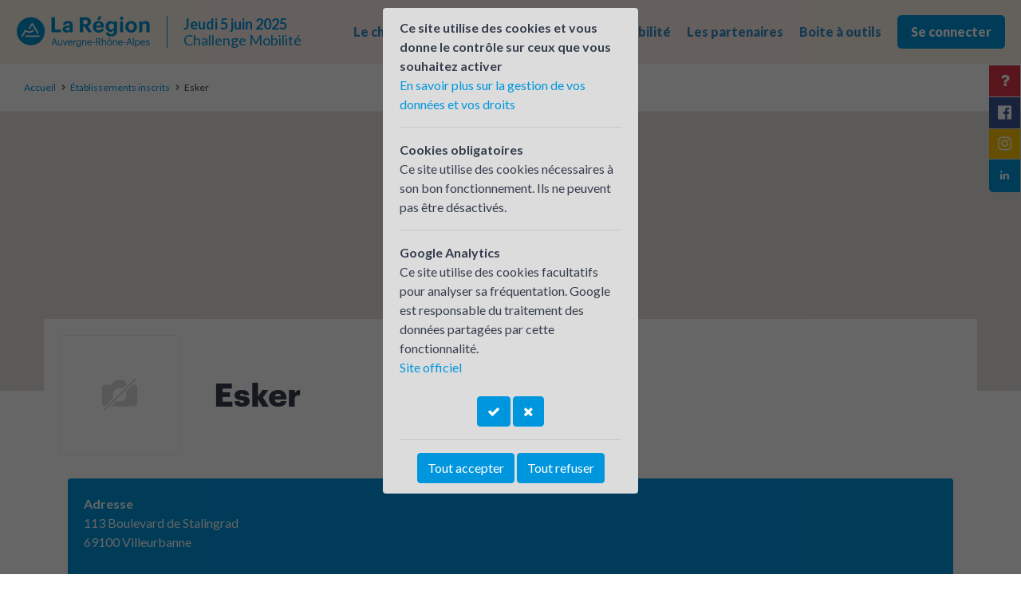

--- FILE ---
content_type: text/html; charset=UTF-8
request_url: https://challengemobilite.auvergnerhonealpes.fr/etablissement/esker.9422.html
body_size: 5426
content:
<!DOCTYPE html>
<html lang="fr">
<head>
	<!-- METAS -->
	<meta charset="UTF-8">
	<meta http-equiv="X-UA-Compatible" content="IE=edge">
	<meta name="viewport" content="width=device-width, initial-scale=1.0">
	<meta name="language" content="fr" />
		<meta name="robots" content="index, follow" />
		<title>Challenge Mobilité Auvergne-Rhône-Alpes 2025</title>
	<meta name="description" content="Le plus grand événement de promotion des modes de transport alternatifs en direction des entreprises. Une journée pour aller au travail sans voiture. Dirigeants, décideurs, responsables des RH et RSE, valorisez les pratiques vertueuses et invitez vos automobilistes au report modal.">
	<meta property="og:title" content="Challenge Mobilité Auvergne-Rhône-Alpes 2025" />
	<meta property="og:type" content="website" />
	<meta property="og:description" content="Le plus grand événement de promotion des modes de transport alternatifs en direction des entreprises. Une journée pour aller au travail sans voiture. Dirigeants, décideurs, responsables des RH et RSE, valorisez les pratiques vertueuses et invitez vos automobilistes au report modal." />
	<meta property="og:url" content="https://challengemobilite.auvergnerhonealpes.fr/" />
	<meta property="og:locale" content="fr_FR" />
	<meta property="og:site_name" content="Challenge Mobilité Auvergne-Rhône-Alpes" />
	<meta property="og:image" content="https://challengemobilite.auvergnerhonealpes.fr//public/images/affiche-cdlm-2025.png" />
	<!-- CSS -->
	<link rel="stylesheet" media="all" type="text/css" href="/public/css/style.css?v=2022" />
	<link rel="preconnect" href="https://fonts.googleapis.com">
<link rel="preconnect" href="https://fonts.gstatic.com" crossorigin>
<link href="https://fonts.googleapis.com/css2?family=Lato:ital,wght@0,100;0,300;0,400;0,700;0,900;1,100;1,300;1,400;1,700;1,900&display=swap" rel="stylesheet">
	<!-- JS -->
	<script type="text/javascript" src="https://maps.googleapis.com/maps/api/js?sensor=false&v=3&libraries=places&key=AIzaSyDyEuY8Z9ewdNSvm8h5JQ7swH5DebW21go"></script>
	<script type="text/javascript" src="/public/js/libs.js?v=2019"></script>
	<script type="text/javascript" src="/public/js/js-cookie.min.js"></script>
	<script type="text/javascript" src="/public/js/jquery.lazy.min.js"></script>
	<script type="text/javascript" src="/public/js/jquery.lazy.plugins.min.js"></script>
	<script type="text/javascript" src="/public/js/quill.min.js"></script>
	<script type="text/javascript" src="/public/js/mustache.js"></script>
	<script type="text/javascript" src="/public/js/masonry.min.js"></script>
	<script type="text/javascript" src="/public/js/imagesloaded.min.js"></script>
	<script type="text/javascript" src="/public/js/jquery.bxslider.min.js"></script>
	<script type="text/javascript" src="/public/js/jquery.waypoints.min.js"></script>
	<script type="text/javascript" src="/public/js/jquery.counterup.min.js"></script>
	<script type="text/javascript" src="/public/js/jquery.fancybox.min.js"></script>
	<script type="text/javascript" src="/public/js/scripts.js"></script>
		<meta name="facebook-domain-verification" content="o4mr5pwfh5unx6950v9zbnx5s8sz71" />
</head>
<body class=" "><!--div class="scrollTop scrollToTheTop"><i class="fa fa-chevron-up" aria-hidden="true"></i></div-->
	<div class="launcher  " role="navigation" style="top:42px">
		<!--a href="/page/reglement.html" title="Actualités">Réglement</a-->
				<!--a href="/newsletters/" title="Newsletter">Newsletter</a-->
		<a href="https://www.linkedin.com/showcase/challenge-mobilité-auvergne-rhône-alpes-10ème-édition/" target="_blank" class="linkedin" title="linkedin"><i class="fa fa-linkedin" style="transform:rotate(90deg)" aria-hidden="true"></i></a>
		<a href="https://www.instagram.com/challengemobiliteaura/" target="_blank" class="instagram" title="instagram"><i class="fa fa-instagram" style="transform:rotate(90deg)" aria-hidden="true"></i></a>
		<a href="https://www.facebook.com/ChallengeMob/" target="_blank" class="facebook" title="Facebook"><i class="fa fa-facebook-official" aria-hidden="true"></i></a>
		<!--a href="https://twitter.com/ChallengeMob" target="_blank" class="twitter" title="Twitter"><i class="fa fa-twitter" aria-hidden="true"></i></a-->
		<a target="_blank" class="infos" data-container="body" data-toggle="popover" data-placement="left" title="Assistance technique" data-content="04 76 09 60 05"><i class="fa fa-question"></i></a>
	</div>


<div class="main-navigation">
	<div class="navigation-left">
		<a href="/"><img src="/public/css/logo-RA-blue.png" alt="Challenge Mobilité 2025" height="40"></a>
		<!--a href="/"><img src="/public/css/logo-RA-white.png" alt="Challenge Mobilité 2025" height="40"></a-->
		<div class="date">
			Jeudi 5 juin 2025<br><span>Challenge Mobilité</span>
		</div>
	</div>
	<nav>
		<button class="btn btn-blue mr-3 btn-menu" id="btnMenu">
			<i class="fa fa-bars" aria-hidden="true"></i>
		</button>
		<ul role="list" class="nav-list">
			<button class="btn btn-dark mr-3 btn-close" id="btnClose">
				<i class="fa fa-times" aria-hidden="true"></i>
			</button>
			<li class="dropdown main-li" role="listitem">
				<a href="#" class="dropdown-toggle" data-toggle="dropdown" role="button" aria-haspopup="true" aria-expanded="false">Le challenge</a>
				<ul class="dropdown-menu dropdown-menu-right">
					<li><a class="dropdown-item" href="/page/questcequecest.html">Qu'est-ce que c'est ?</a></li>
					<li><a class="dropdown-item" href="/page/reglement.html">Règlement</a></li>
					<!--li><a class="dropdown-item" href="/offres/">Offres mobilité</a></li-->
					<li><a class="dropdown-item" href="/galerie/">Le challenge en images</a></li>
					<li><a class="dropdown-item" href="/defis/">Les défis</a></li>
					<li><a class="dropdown-item" href="/page/resultats.html">Résultats</a></li>
				</ul>
			</li>
			<li class="dropdown main-li" role="listitem">
				<a href="#" class="dropdown-toggle" data-toggle="dropdown" role="button" aria-haspopup="true" aria-expanded="false">Qui participe ?</a>
				<ul class="dropdown-menu dropdown-menu-right">
					<li><a class="dropdown-item" href="/etablissements/">Les inscrits 2025</a></li>
					<li><a class="dropdown-item" href="/carte/">La carte interactive</a></li>
					<!--li><a class="dropdown-item" href="/trophee/">Trophée des vainqueurs</a></li-->
					<li><a class="dropdown-item" href="/pdie/">PDMIE / Groupements</a></li>
				</ul>
			</li>
			
			<li class="dropdown main-li" role="listitem">
				<a href="/offres/" class="dropdown-toggle"  role="button" aria-haspopup="true" aria-expanded="false">Les offres mobilité</a>
			</li>
			<li class="dropdown main-li" role="listitem">
				<a href="/page/partenaires.html" class="dropdown-toggle" role="button" aria-haspopup="true" aria-expanded="false">Les partenaires</a>
			</li>
			<!--li><a href="/relais/" title="Les relais locaux">Les relais locaux</a></li-->
			<li class="dropdown main-li" role="listitem">
				<a href="#" class="dropdown-toggle" data-toggle="dropdown" role="button" aria-haspopup="true" aria-expanded="false">Boite à outils</a>
				<ul class="dropdown-menu dropdown-menu-right">
					<li><a class="dropdown-item" href="/page/outils-de-communication.html">Outils de com</a></li>
					<li><a class="dropdown-item" href="/page/boiteoutilspdme.html">Boîte à outils PDME</a></li>
					<li><a class="dropdown-item" href="/newsletters/">Newsletters</a></li>
					<li><a class="dropdown-item" href="/page/mode-d-emploi.html">Les modes d'emploi</a></li>
					<li><a class="dropdown-item" href="/page/tutosaisie.html">Tuto saisie</a></li>
					<!--li><a class="dropdown-item" href="/offres/">Offres mobilité</a></li-->
					<li><a class="dropdown-item" href="/page/simulateur.html">Mon impact transport</a>
					<li><a class="dropdown-item" href="/page/faq.html">FAQ</a></li>
					<li><a class="dropdown-item" href="/page/charte-graphique.html">Charte graphique</a></li>
					<li><a class="dropdown-item" href="/page/presse.html">Presse</a></li>
				</ul>
			</li>
			<li class="main-li">
									<a href="/User/login/" class="btn btn-primary btn-lg">Se connecter</a>
							</li>
		</ul>
	</nav>
</div>
<style>
   #map-page {
    height: 350px;
    background-color: #f6f6f6;
   }
</style>

<script type="text/javascript">
google.maps.event.addDomListener(window, 'load', init);

function init() {
    var mapOptions = {
        zoom: 14,
        center: new google.maps.LatLng(45.7759590, 4.8598228),
		disableDefaultUI: true,
		styles: [
		    {
		        "featureType": "administrative",
		        "elementType": "labels.text.fill",
		        "stylers": [
		            {
		                "color": "#444444"
		            }
		        ]
		    },
		    {
		        "featureType": "landscape",
		        "elementType": "all",
		        "stylers": [
		            {
		                "color": "#f6f7f8"
		            }
		        ]
		    },
		    {
		        "featureType": "landscape.natural",
		        "elementType": "all",
		        "stylers": [
		            {
		                "visibility": "on"
		            }
		        ]
		    },
		    {
		        "featureType": "landscape.natural",
		        "elementType": "labels.text",
		        "stylers": [
		            {
		                "visibility": "off"
		            }
		        ]
		    },
		    {
		        "featureType": "poi",
		        "elementType": "all",
		        "stylers": [
		            {
		                "visibility": "on"
		            },
		            {
		                "color": "#e4f1f2"
		            },
		            {
		                "saturation": "0"
		            },
		            {
		                "lightness": "-2"
		            },
		            {
		                "gamma": "1"
		            }
		        ]
		    },
		    {
		        "featureType": "poi",
		        "elementType": "labels",
		        "stylers": [
		            {
		                "visibility": "off"
		            },
		            {
		                "color": "#f6f7f8"
		            }
		        ]
		    },
		    {
		        "featureType": "road",
		        "elementType": "all",
		        "stylers": [
		            {
		                "saturation": -100
		            },
		            {
		                "lightness": 45
		            }
		        ]
		    },
		    {
		        "featureType": "road",
		        "elementType": "labels.icon",
		        "stylers": [
		            {
		                "visibility": "off"
		            }
		        ]
		    },
		    {
		        "featureType": "road.highway",
		        "elementType": "geometry",
		        "stylers": [
		            {
		                "visibility": "simplified"
		            },
		            {
		                "color": "#ffffff"
		            }
		        ]
		    },
		    {
		        "featureType": "road.highway",
		        "elementType": "labels.icon",
		        "stylers": [
		            {
		                "visibility": "off"
		            }
		        ]
		    },
		    {
		        "featureType": "road.arterial",
		        "elementType": "labels.icon",
		        "stylers": [
		            {
		                "visibility": "off"
		            }
		        ]
		    },
		    {
		        "featureType": "transit",
		        "elementType": "all",
		        "stylers": [
		            {
		                "visibility": "off"
		            }
		        ]
		    },
		    {
		        "featureType": "water",
		        "elementType": "all",
		        "stylers": [
		            {
		                "visibility": "on"
		            },
		            {
		                "color": "#E9F6FD"
		            },
		            {
		                "saturation": "0"
		            },
		            {
		                "lightness": "0"
		            },
		            {
		                "gamma": "1.00"
		            }
		        ]
		    }
		]
    };
    var mapElement = document.getElementById('map-page');
    var map = new google.maps.Map(mapElement, mapOptions);
    var icon = {
		url: '/public/images/pin-user.png',
		scaledSize: new google.maps.Size(31, 41)
	};
    var marker = new google.maps.Marker({
        position: new google.maps.LatLng(45.7759590, 4.8598228),
        map: map,
        icon: icon
    });
}
</script>
<div class="wrapper front-page">
	
	<!-- breadcrumbs -->
	<ol class="breadcrumbs" role="navigation" style="margin-bottom: 0;">
		<li><a href="/">Accueil</a></li>
		<li><a href="/etablissements/">Établissements inscrits</a></li>
		<li class="active">Esker</li>
	</ol>
	
	<!-- Map -->
			
			
			<div class="container-map-page pr">
						<div id="map-page"></div>
			</div>
	
	<!-- Header Page -->
	<div class="header-page pr">
		<div class="tab-head">
			<div class="row">
				<div class="col-md-2 col-sm-3 hidden-xs">
										<div class="tab-head__image" style="background-color: #fff; background-image: url(/thumbs/no-image-100-0);">
											</div>
				</div>
				<div class="col-md-8 col-sm-7">
					<div class="tab-head__text pr">
						<div class="center-text-vertical">
							<h1 class="">Esker</h1>
						</div>
					</div>
				</div>
					<div class="col-md-2 col-sm-3 text-right hidden-sm">
						<div class="tab-head__text pr">
							<div class="center-text-vertical">
																
							</div>
						</div>
					</div>
			</div>
		</div>
	</div>
	
	
	<!-- Conainter -->
	<div class="container" style="margin-top: 110px;">
		<div class="row">
			
						
			
			
			<div class="col-md-12">				<div class="well blue">
					<b>Adresse</b><br>
					113 Boulevard de Stalingrad<br/>
					69100 Villeurbanne<br><br>


											<b>Site Internet</b><br />
												<a href="http://esker.fr" target="_blank">http://esker.fr</a><br><br>
																					<b>Catégorie</b><br />
						Métropoles<br><br>
										
										
											<b>Contact local</b><br />
						<a href="/relais/maison-du-velo-lyon-metropole.9.html">Maison du Vélo Lyon métropole</a>
										
										
				</div>
				
													<h4>Les partenaires</h4>
					<div class="logo-partners">
												<a href="https://www.grandlyon.com/" target="_blank" class="logo-partner" title="Métropole de Lyon">
							<img src="/thumbs/partner166-70-0" width="70" alt="Métropole de Lyon">
						</a>
												<a href="https://www.sytral.fr/" target="_blank" class="logo-partner" title="SYTRAL Mobilités">
							<img src="/thumbs/partner310-70-0" width="70" alt="SYTRAL Mobilités">
						</a>
											</div>
								
			</div>
		</div>
	</div>

<div class="newsletter-insc p-5 mb-5" style="margin-top: -9px;
">
	<div class="container">
		<div class="row d-flex align-items-center">
			<div class="col-lg-8">
				<h3>Newsletter</h3>
				<p>Inscrivez-vous à notre newsletter</p>
				<small>Votre adresse de messagerie est uniquement utilisée par la Région Auvergne-Rhône-Alpes pour vous envoyer les lettres d’information du Challenge Mobilité. Vous pouvez à tout moment utiliser le lien de désabonnement intégré dans la newsletter.
				<a style="color:white;" href="/page/donnees.html">En savoir plus sur la gestion de vos données et vos droits</a></small>

			</div>
			<div class="col-lg-4">
				<!--form method="POST" class="newsletter-form" onsubmit="return registerNewsletter();" role="form">
					<div class="input-group input-group-lg input-group-newsletter">
						<input type="text" name="email" id="newsletter_email" class="form-control" placeholder="E-mail">
						<input type="hidden" name="hash" id="newsletter_hash" value="0fWDgD6Q8dKdMWkR0KmA3h7HHwdIBCjqH6UNzQtx">
						<div class="input-group-append">
							<input type="submit" class="btn" value="Go">
						</div>
					</div>
				</form>
				<div id="callbackNewsletter">
					<div class="response alert alert-info mb-0"></div>
				</div-->
				<iframe data-w-token="d738bd8e54ccb283b341" data-w-type="pop-in" frameborder="0" scrolling="yes" marginheight="0" marginwidth="0" src="https://xy3ms.mjt.lu/wgt/xy3ms/xrq4/form?c=c57fdeb8" width="100%" style="height: 0;"></iframe>
				<iframe data-w-token="d738bd8e54ccb283b341" data-w-type="trigger" frameborder="0" scrolling="no" marginheight="0" marginwidth="0" src="https://xy3ms.mjt.lu/wgt/xy3ms/xrq4/trigger?c=2f4b73ae" width="100%" style="height: 0;"></iframe>
				
				<script type="text/javascript" src="https://app.mailjet.com/pas-nc-pop-in-v1.js"></script>
			</div>
		</div>
	</div>
</div>


<footer>
	<div class="container">
		<div class="row">
			<div class="col-md-4">
				<a href="/page/les-challenges-en-france.html" title="Les challenges en France"><img src="/public/images/map-france.png" class="map-france" style="max-width: 300px" alt="Les challenges en France"></a>
				<p>
					<a href="https://www.auvergnerhonealpes.fr/" target="_blank" title="Région Auvergne-Rhône-Alpes" style="margin-right: 20px;"><img src="/public/images/logo-footer.png" height="100"></a>
				</p>
			</div>
			<div class="col-md-8 mb-5">
				<div class="row" role="navigation">
					<div class="col-sm-4 links-box mb-3">
						<h6 class="text-blue">Le challenge</h6>
						<a href="/page/questcequecest.html">Qu'est ce que c'est ?</a><br />
						
						<a href="/galerie/">Le challenge en images</a><br />
						<!--a href="/page/reglement.html">Règlement du Challenge Mobilité</a><br /-->
						<!--a href="/offres/">Offres mobilité</a><br /-->
						<a href="/page/resultats.html">Résultats</a>
					</div>
					<div class="col-sm-4 links-box">
						<h6 class="text-blue">Qui participe ?</h6>
						<a href="/etablissements/">Les inscrits 2025</a><br />
						<a href="/carte/">La carte interactive</a><br />
						<!--a href="/trophee/">Trophée des vainqueurs</a><br /-->
						<a href="/pdie/">PDMIE / Groupements</a>
					</div>
					<div class="col-sm-4 links-box">
						<h6 class="text-blue">Boite à outils</h6>
						<a href="/page/outils-de-communication.html">Outils de com</a><br />
						<a href="/page/boiteoutilspdme.html">Boîte à outils PDME</a><br />
						<a href="/newsletters/">Newsletters</a><br />
						<a href="/page/mode-d-emploi.html">Les modes d'emploi</a><br />
						<a href="/offres/">Offres mobilité</a><br />
						<a href="/page/faq.html">FAQ</a><br />
						<a href="/page/charte-graphique.html">Charte graphique</a><br>
						<a href="/page/presse.html">Presse</a>
					</div>
					<!--div class="col-sm-4 links-box">
						<h6 class="text-blue">Les relais locaux</h6>
						<a href="/relais/">Liste des relais locaux</a>
					</div-->
					<div class="col-sm-4 links-box">
						<h6 class="text-blue" title="">Les organisateurs</h6>
						<a href="/page/partenaires.html">Les partenaires</a>
					</div>

				</div>
			</div>
			<div class="col-md-12 text-center">
				<p class="text-muted">Challenge Mobilité Auvergne-Rhône-Alpes ©2011-2025<br>
					<a href="/public/files/mentions-legales.pdf">Mentions légales</a> - <a href="/page/donnees.html">Données personnelles</a> - Organisation de l'événement & Communication : <a href="http://www.mon-univert.fr/" target="_blank">Mon UniVert</a>

				<p>
					<a href="tel:+478377979"> Assistance technique : 04 76 09 60 05 *</a>
				</p>

				<a class="btn btn-primary" href="#1" onclick="$('#cookiesAlert').fadeIn(250);">Gestion des cookies</a>
			</div>
		</div>
	</div>
</footer>

<div id="cookiesAlert" style="display: block; width: 100%; height: 100%; left: 0; top: 0; z-index: 100; background-color: rgba(0, 0, 0, 0.6); position: fixed;">

	<div class="cookie_cnil alert alert-dismissible" role="alert"  style=" position: absolute; z-index:100; left: 50%; margin-left: -160px; top: 10px;width: 320px;background-color: gainsboro; max-height: 90%; overflow: auto">
		<div class="inner ">
		<!--button type="button" class="close" aria-label="Close" onclick="setCookie('allow', 1, 183); $('#cookiesAlert').fadeOut(250);"><span aria-hidden="true">&times;</span></button-->

<strong>Ce site utilise des cookies et vous donne le contrôle sur ceux que vous souhaitez activer</strong><br>
 <a href="/page/donnees.html">En savoir plus sur la gestion de vos données et vos droits</a>
 
<hr>

<strong>Cookies obligatoires</strong><br>
Ce site utilise des cookies nécessaires à son bon fonctionnement. Ils ne peuvent pas être désactivés.

<hr>

<strong>Google Analytics</strong><br>
Ce site utilise des cookies facultatifs pour analyser sa fréquentation. Google est responsable du traitement des données partagées par cette fonctionnalité. <br><a href="https://support.google.com/analytics/answer/9024351?hl=fr">Site officiel</a><br><br>
<div style="text-align: center">
<a href="#" class="btn btn-primary" onclick="setCookie('allow', 1, 183); $('#cookiesAlert').fadeOut(250);"><i class="fa fa-check"></i></a> <a class="btn btn-primary" href="#" onclick="setCookie('allow', 0, 183); $('#cookiesAlert').fadeOut(250);"><i class="fa fa-times"></i></a>
</div>

<hr>
<div style="text-align: center">
<a href="#" class="btn btn-primary" onclick="setCookie('allow', 1, 183); $('#cookiesAlert').fadeOut(250);">Tout accepter</a> <a class="btn btn-primary" href="#" onclick="setCookie('allow', 0, 183); $('#cookiesAlert').fadeOut(250);">Tout refuser</a>
</div>



<script>
	if (window.location.hash == "#cookies"){
		document.getElementById("cookiesAlert").style.display = "block";
	}
</script>



		</div>
	</div>
	</div>
	<div class="overlay-menu"></div>
	<script type="text/mustache" id="mustache-lightbox-page">
		<div id="lightbox_background" onclick="closeLightbox()"></div>
		<div id="lightbox_content"></div>
	</script>
	<div id="lightbox"></div>
	</body>
</html>

--- FILE ---
content_type: application/javascript
request_url: https://challengemobilite.auvergnerhonealpes.fr/public/js/quill.min.js
body_size: 50273
content:
(function webpackUniversalModuleDefinition(root,factory){if(typeof exports==="object"&&typeof module==="object")module.exports=factory();else if(typeof define==="function"&&define.amd)define([],factory);else if(typeof exports==="object")exports["Quill"]=factory();else root["Quill"]=factory()})(this,function(){return function(modules){var installedModules={};function __webpack_require__(moduleId){if(installedModules[moduleId])return installedModules[moduleId].exports;var module=installedModules[moduleId]={exports:{},id:moduleId,loaded:false};modules[moduleId].call(module.exports,module,module.exports,__webpack_require__);module.loaded=true;return module.exports}__webpack_require__.m=modules;__webpack_require__.c=installedModules;__webpack_require__.p="";return __webpack_require__(0)}([function(module,exports,__webpack_require__){module.exports=__webpack_require__(53)},function(module,exports,__webpack_require__){"use strict";var _parchment=__webpack_require__(2);var _parchment2=_interopRequireDefault(_parchment);var _quill=__webpack_require__(18);var _quill2=_interopRequireDefault(_quill);var _block=__webpack_require__(32);var _block2=_interopRequireDefault(_block);var _break=__webpack_require__(33);var _break2=_interopRequireDefault(_break);var _container=__webpack_require__(41);var _container2=_interopRequireDefault(_container);var _cursor=__webpack_require__(42);var _cursor2=_interopRequireDefault(_cursor);var _embed=__webpack_require__(34);var _embed2=_interopRequireDefault(_embed);var _inline=__webpack_require__(35);var _inline2=_interopRequireDefault(_inline);var _scroll=__webpack_require__(43);var _scroll2=_interopRequireDefault(_scroll);var _text=__webpack_require__(36);var _text2=_interopRequireDefault(_text);var _clipboard=__webpack_require__(44);var _clipboard2=_interopRequireDefault(_clipboard);var _history=__webpack_require__(51);var _history2=_interopRequireDefault(_history);var _keyboard=__webpack_require__(52);var _keyboard2=_interopRequireDefault(_keyboard);function _interopRequireDefault(obj){return obj&&obj.__esModule?obj:{default:obj}}_quill2.default.register({"blots/block":_block2.default,"blots/block/embed":_block.BlockEmbed,"blots/break":_break2.default,"blots/container":_container2.default,"blots/cursor":_cursor2.default,"blots/embed":_embed2.default,"blots/inline":_inline2.default,"blots/scroll":_scroll2.default,"blots/text":_text2.default,"modules/clipboard":_clipboard2.default,"modules/history":_history2.default,"modules/keyboard":_keyboard2.default});_parchment2.default.register(_block2.default,_break2.default,_cursor2.default,_inline2.default,_scroll2.default,_text2.default);module.exports=_quill2.default},function(module,exports,__webpack_require__){"use strict";var container_1=__webpack_require__(3);var format_1=__webpack_require__(7);var leaf_1=__webpack_require__(12);var scroll_1=__webpack_require__(13);var inline_1=__webpack_require__(14);var block_1=__webpack_require__(15);var embed_1=__webpack_require__(16);var text_1=__webpack_require__(17);var attributor_1=__webpack_require__(8);var class_1=__webpack_require__(10);var style_1=__webpack_require__(11);var store_1=__webpack_require__(9);var Registry=__webpack_require__(6);var Parchment={Scope:Registry.Scope,create:Registry.create,find:Registry.find,query:Registry.query,register:Registry.register,Container:container_1.default,Format:format_1.default,Leaf:leaf_1.default,Embed:embed_1.default,Scroll:scroll_1.default,Block:block_1.default,Inline:inline_1.default,Text:text_1.default,Attributor:{Attribute:attributor_1.default,Class:class_1.default,Style:style_1.default,Store:store_1.default}};Object.defineProperty(exports,"__esModule",{value:true});exports.default=Parchment},function(module,exports,__webpack_require__){"use strict";var __extends=this&&this.__extends||function(d,b){for(var p in b)if(b.hasOwnProperty(p))d[p]=b[p];function __(){this.constructor=d}d.prototype=b===null?Object.create(b):(__.prototype=b.prototype,new __)};var linked_list_1=__webpack_require__(4);var shadow_1=__webpack_require__(5);var Registry=__webpack_require__(6);var ContainerBlot=function(_super){__extends(ContainerBlot,_super);function ContainerBlot(){_super.apply(this,arguments)}ContainerBlot.prototype.appendChild=function(other){this.insertBefore(other)};ContainerBlot.prototype.attach=function(){var _this=this;_super.prototype.attach.call(this);this.children=new linked_list_1.default;[].slice.call(this.domNode.childNodes).reverse().forEach(function(node){try{var child=makeBlot(node);_this.insertBefore(child,_this.children.head)}catch(err){if(err instanceof Registry.ParchmentError)return;else throw err}})};ContainerBlot.prototype.deleteAt=function(index,length){if(index===0&&length===this.length()){return this.remove()}this.children.forEachAt(index,length,function(child,offset,length){child.deleteAt(offset,length)})};ContainerBlot.prototype.descendant=function(criteria,index){var _a=this.children.find(index),child=_a[0],offset=_a[1];if(criteria.blotName==null&&criteria(child)||criteria.blotName!=null&&child instanceof criteria){return[child,offset]}else if(child instanceof ContainerBlot){return child.descendant(criteria,offset)}else{return[null,-1]}};ContainerBlot.prototype.descendants=function(criteria,index,length){if(index===void 0){index=0}if(length===void 0){length=Number.MAX_VALUE}var descendants=[],lengthLeft=length;this.children.forEachAt(index,length,function(child,index,length){if(criteria.blotName==null&&criteria(child)||criteria.blotName!=null&&child instanceof criteria){descendants.push(child)}if(child instanceof ContainerBlot){descendants=descendants.concat(child.descendants(criteria,index,lengthLeft))}lengthLeft-=length});return descendants};ContainerBlot.prototype.detach=function(){this.children.forEach(function(child){child.detach()});_super.prototype.detach.call(this)};ContainerBlot.prototype.formatAt=function(index,length,name,value){this.children.forEachAt(index,length,function(child,offset,length){child.formatAt(offset,length,name,value)})};ContainerBlot.prototype.insertAt=function(index,value,def){var _a=this.children.find(index),child=_a[0],offset=_a[1];if(child){child.insertAt(offset,value,def)}else{var blot=def==null?Registry.create("text",value):Registry.create(value,def);this.appendChild(blot)}};ContainerBlot.prototype.insertBefore=function(childBlot,refBlot){if(this.statics.allowedChildren!=null&&!this.statics.allowedChildren.some(function(child){return childBlot instanceof child})){throw new Registry.ParchmentError("Cannot insert "+childBlot.statics.blotName+" into "+this.statics.blotName)}childBlot.insertInto(this,refBlot)};ContainerBlot.prototype.length=function(){return this.children.reduce(function(memo,child){return memo+child.length()},0)};ContainerBlot.prototype.moveChildren=function(targetParent,refNode){this.children.forEach(function(child){targetParent.insertBefore(child,refNode)})};ContainerBlot.prototype.optimize=function(){_super.prototype.optimize.call(this);if(this.children.length===0){if(this.statics.defaultChild!=null){var child=Registry.create(this.statics.defaultChild);this.appendChild(child);child.optimize()}else{this.remove()}}};ContainerBlot.prototype.path=function(index,inclusive){if(inclusive===void 0){inclusive=false}var _a=this.children.find(index,inclusive),child=_a[0],offset=_a[1];var position=[[this,index]];if(child instanceof ContainerBlot){return position.concat(child.path(offset,inclusive))}else if(child!=null){position.push([child,offset])}return position};ContainerBlot.prototype.removeChild=function(child){this.children.remove(child)};ContainerBlot.prototype.replace=function(target){if(target instanceof ContainerBlot){target.moveChildren(this)}_super.prototype.replace.call(this,target)};ContainerBlot.prototype.split=function(index,force){if(force===void 0){force=false}if(!force){if(index===0)return this;if(index===this.length())return this.next}var after=this.clone();this.parent.insertBefore(after,this.next);this.children.forEachAt(index,this.length(),function(child,offset,length){child=child.split(offset,force);after.appendChild(child)});return after};ContainerBlot.prototype.unwrap=function(){this.moveChildren(this.parent,this.next);this.remove()};ContainerBlot.prototype.update=function(mutations){var _this=this;var addedNodes=[],removedNodes=[];mutations.forEach(function(mutation){if(mutation.target===_this.domNode&&mutation.type==="childList"){addedNodes.push.apply(addedNodes,mutation.addedNodes);removedNodes.push.apply(removedNodes,mutation.removedNodes)}});removedNodes.forEach(function(node){var blot=Registry.find(node);if(blot==null)return;if(blot.domNode.parentNode==null||blot.domNode.parentNode===_this.domNode){blot.detach()}});addedNodes.filter(function(node){return node.parentNode==_this.domNode}).sort(function(a,b){if(a===b)return 0;if(a.compareDocumentPosition(b)&Node.DOCUMENT_POSITION_FOLLOWING){return 1}return-1}).forEach(function(node){var refBlot=null;if(node.nextSibling!=null){refBlot=Registry.find(node.nextSibling)}var blot=makeBlot(node);if(blot.next!=refBlot||blot.next==null){if(blot.parent!=null){blot.parent.removeChild(_this)}_this.insertBefore(blot,refBlot)}})};return ContainerBlot}(shadow_1.default);function makeBlot(node){var blot=Registry.find(node);if(blot==null){try{blot=Registry.create(node)}catch(e){blot=Registry.create(Registry.Scope.INLINE);[].slice.call(node.childNodes).forEach(function(child){blot.domNode.appendChild(child)});node.parentNode.replaceChild(blot.domNode,node);blot.attach()}}return blot}Object.defineProperty(exports,"__esModule",{value:true});exports.default=ContainerBlot},function(module,exports){"use strict";var LinkedList=function(){function LinkedList(){this.head=this.tail=undefined;this.length=0}LinkedList.prototype.append=function(){var nodes=[];for(var _i=0;_i<arguments.length;_i++){nodes[_i-0]=arguments[_i]}this.insertBefore(nodes[0],undefined);if(nodes.length>1){this.append.apply(this,nodes.slice(1))}};LinkedList.prototype.contains=function(node){var cur,next=this.iterator();while(cur=next()){if(cur===node)return true}return false};LinkedList.prototype.insertBefore=function(node,refNode){node.next=refNode;if(refNode!=null){node.prev=refNode.prev;if(refNode.prev!=null){refNode.prev.next=node}refNode.prev=node;if(refNode===this.head){this.head=node}}else if(this.tail!=null){this.tail.next=node;node.prev=this.tail;this.tail=node}else{node.prev=undefined;this.head=this.tail=node}this.length+=1};LinkedList.prototype.offset=function(target){var index=0,cur=this.head;while(cur!=null){if(cur===target)return index;index+=cur.length();cur=cur.next}return-1};LinkedList.prototype.remove=function(node){if(!this.contains(node))return;if(node.prev!=null)node.prev.next=node.next;if(node.next!=null)node.next.prev=node.prev;if(node===this.head)this.head=node.next;if(node===this.tail)this.tail=node.prev;this.length-=1};LinkedList.prototype.iterator=function(curNode){if(curNode===void 0){curNode=this.head}return function(){var ret=curNode;if(curNode!=null)curNode=curNode.next;return ret}};LinkedList.prototype.find=function(index,inclusive){if(inclusive===void 0){inclusive=false}var cur,next=this.iterator();while(cur=next()){var length_1=cur.length();if(index<length_1||inclusive&&index===length_1&&(cur.next==null||cur.next.length()!==0)){return[cur,index]}index-=length_1}return[null,0]};LinkedList.prototype.forEach=function(callback){var cur,next=this.iterator();while(cur=next()){callback(cur)}};LinkedList.prototype.forEachAt=function(index,length,callback){if(length<=0)return;var _a=this.find(index),startNode=_a[0],offset=_a[1];var cur,curIndex=index-offset,next=this.iterator(startNode);while((cur=next())&&curIndex<index+length){var curLength=cur.length();if(index>curIndex){callback(cur,index-curIndex,Math.min(length,curIndex+curLength-index))}else{callback(cur,0,Math.min(curLength,index+length-curIndex))}curIndex+=curLength}};LinkedList.prototype.map=function(callback){return this.reduce(function(memo,cur){memo.push(callback(cur));return memo},[])};LinkedList.prototype.reduce=function(callback,memo){var cur,next=this.iterator();while(cur=next()){memo=callback(memo,cur)}return memo};return LinkedList}();Object.defineProperty(exports,"__esModule",{value:true});exports.default=LinkedList},function(module,exports,__webpack_require__){"use strict";var Registry=__webpack_require__(6);var ShadowBlot=function(){function ShadowBlot(domNode){this.domNode=domNode;this.attach()}Object.defineProperty(ShadowBlot.prototype,"statics",{get:function(){return this.constructor},enumerable:true,configurable:true});ShadowBlot.create=function(value){if(this.tagName==null){throw new Registry.ParchmentError("Blot definition missing tagName")}var node;if(Array.isArray(this.tagName)){if(typeof value==="string"){value=value.toUpperCase();if(parseInt(value).toString()===value){value=parseInt(value)}}if(typeof value==="number"){node=document.createElement(this.tagName[value-1])}else if(this.tagName.indexOf(value)>-1){node=document.createElement(value)}else{node=document.createElement(this.tagName[0])}}else{node=document.createElement(this.tagName)}if(this.className){node.classList.add(this.className)}return node};ShadowBlot.prototype.attach=function(){this.domNode[Registry.DATA_KEY]={blot:this}};ShadowBlot.prototype.clone=function(){var domNode=this.domNode.cloneNode();return Registry.create(domNode)};ShadowBlot.prototype.detach=function(){if(this.parent!=null)this.parent.removeChild(this);delete this.domNode[Registry.DATA_KEY]};ShadowBlot.prototype.deleteAt=function(index,length){var blot=this.isolate(index,length);blot.remove()};ShadowBlot.prototype.formatAt=function(index,length,name,value){var blot=this.isolate(index,length);if(Registry.query(name,Registry.Scope.BLOT)!=null&&value){blot.wrap(name,value)}else if(Registry.query(name,Registry.Scope.ATTRIBUTE)!=null){var parent_1=Registry.create(this.statics.scope);blot.wrap(parent_1);parent_1.format(name,value)}};ShadowBlot.prototype.insertAt=function(index,value,def){var blot=def==null?Registry.create("text",value):Registry.create(value,def);var ref=this.split(index);this.parent.insertBefore(blot,ref)};ShadowBlot.prototype.insertInto=function(parentBlot,refBlot){if(this.parent!=null){this.parent.children.remove(this)}parentBlot.children.insertBefore(this,refBlot);if(refBlot!=null){var refDomNode=refBlot.domNode}if(this.next==null||this.domNode.nextSibling!=refDomNode){parentBlot.domNode.insertBefore(this.domNode,refDomNode)}this.parent=parentBlot};ShadowBlot.prototype.isolate=function(index,length){var target=this.split(index);target.split(length);return target};ShadowBlot.prototype.length=function(){return 1};ShadowBlot.prototype.offset=function(root){if(root===void 0){root=this.parent}if(this.parent==null||this==root)return 0;return this.parent.children.offset(this)+this.parent.offset(root)};ShadowBlot.prototype.optimize=function(){if(this.domNode[Registry.DATA_KEY]!=null){delete this.domNode[Registry.DATA_KEY].mutations}};ShadowBlot.prototype.remove=function(){if(this.domNode.parentNode!=null){this.domNode.parentNode.removeChild(this.domNode)}this.detach()};ShadowBlot.prototype.replace=function(target){if(target.parent==null)return;target.parent.insertBefore(this,target.next);target.remove()};ShadowBlot.prototype.replaceWith=function(name,value){var replacement=typeof name==="string"?Registry.create(name,value):name;replacement.replace(this);return replacement};ShadowBlot.prototype.split=function(index,force){return index===0?this:this.next};ShadowBlot.prototype.update=function(mutations){if(mutations===void 0){mutations=[]}};ShadowBlot.prototype.wrap=function(name,value){var wrapper=typeof name==="string"?Registry.create(name,value):name;if(this.parent!=null){this.parent.insertBefore(wrapper,this.next)}wrapper.appendChild(this);return wrapper};ShadowBlot.blotName="abstract";return ShadowBlot}();Object.defineProperty(exports,"__esModule",{value:true});exports.default=ShadowBlot},function(module,exports){"use strict";var __extends=this&&this.__extends||function(d,b){for(var p in b)if(b.hasOwnProperty(p))d[p]=b[p];function __(){this.constructor=d}d.prototype=b===null?Object.create(b):(__.prototype=b.prototype,new __)};var ParchmentError=function(_super){__extends(ParchmentError,_super);function ParchmentError(message){message="[Parchment] "+message;_super.call(this,message);this.message=message;this.name=this.constructor.name}return ParchmentError}(Error);exports.ParchmentError=ParchmentError;var attributes={};var classes={};var tags={};var types={};exports.DATA_KEY="__blot";(function(Scope){Scope[Scope["TYPE"]=3]="TYPE";Scope[Scope["LEVEL"]=12]="LEVEL";Scope[Scope["ATTRIBUTE"]=13]="ATTRIBUTE";Scope[Scope["BLOT"]=14]="BLOT";Scope[Scope["INLINE"]=7]="INLINE";Scope[Scope["BLOCK"]=11]="BLOCK";Scope[Scope["BLOCK_BLOT"]=10]="BLOCK_BLOT";Scope[Scope["INLINE_BLOT"]=6]="INLINE_BLOT";Scope[Scope["BLOCK_ATTRIBUTE"]=9]="BLOCK_ATTRIBUTE";Scope[Scope["INLINE_ATTRIBUTE"]=5]="INLINE_ATTRIBUTE";Scope[Scope["ANY"]=15]="ANY"})(exports.Scope||(exports.Scope={}));var Scope=exports.Scope;function create(input,value){var match=query(input);if(match==null){throw new ParchmentError("Unable to create "+input+" blot")}var BlotClass=match;var node=input instanceof Node?input:BlotClass.create(value);return new BlotClass(node,value)}exports.create=create;function find(node,bubble){if(bubble===void 0){bubble=false}if(node==null)return null;if(node[exports.DATA_KEY]!=null)return node[exports.DATA_KEY].blot;if(bubble)return find(node.parentNode,bubble);return null}exports.find=find;function query(query,scope){if(scope===void 0){scope=Scope.ANY}var match;if(typeof query==="string"){match=types[query]||attributes[query]}else if(query instanceof Text){match=types["text"]}else if(typeof query==="number"){if(query&Scope.LEVEL&Scope.BLOCK){match=types["block"]}else if(query&Scope.LEVEL&Scope.INLINE){match=types["inline"]}}else if(query instanceof HTMLElement){var names=(query.getAttribute("class")||"").split(/\s+/);for(var i in names){if(match=classes[names[i]])break}match=match||tags[query.tagName]}if(match==null)return null;if(scope&Scope.LEVEL&match.scope&&scope&Scope.TYPE&match.scope)return match;return null}exports.query=query;function register(){var Definitions=[];for(var _i=0;_i<arguments.length;_i++){Definitions[_i-0]=arguments[_i]}if(Definitions.length>1){return Definitions.map(function(d){return register(d)})}var Definition=Definitions[0];if(typeof Definition.blotName!=="string"&&typeof Definition.attrName!=="string"){throw new ParchmentError("Invalid definition")}else if(Definition.blotName==="abstract"){throw new ParchmentError("Cannot register abstract class")}types[Definition.blotName||Definition.attrName]=Definition;if(typeof Definition.keyName==="string"){attributes[Definition.keyName]=Definition}else{if(Definition.className!=null){classes[Definition.className]=Definition}if(Definition.tagName!=null){if(Array.isArray(Definition.tagName)){Definition.tagName=Definition.tagName.map(function(tagName){return tagName.toUpperCase()})}else{Definition.tagName=Definition.tagName.toUpperCase()}var tagNames=Array.isArray(Definition.tagName)?Definition.tagName:[Definition.tagName];tagNames.forEach(function(tag){if(tags[tag]==null||Definition.className==null){tags[tag]=Definition}})}}return Definition}exports.register=register},function(module,exports,__webpack_require__){"use strict";var __extends=this&&this.__extends||function(d,b){for(var p in b)if(b.hasOwnProperty(p))d[p]=b[p];function __(){this.constructor=d}d.prototype=b===null?Object.create(b):(__.prototype=b.prototype,new __)};var attributor_1=__webpack_require__(8);var store_1=__webpack_require__(9);var container_1=__webpack_require__(3);var Registry=__webpack_require__(6);var FormatBlot=function(_super){__extends(FormatBlot,_super);function FormatBlot(){_super.apply(this,arguments)}FormatBlot.formats=function(domNode){if(typeof this.tagName==="string"){return true}else if(Array.isArray(this.tagName)){return domNode.tagName.toLowerCase()}return undefined};FormatBlot.prototype.attach=function(){_super.prototype.attach.call(this);this.attributes=new store_1.default(this.domNode)};FormatBlot.prototype.format=function(name,value){var format=Registry.query(name);if(format instanceof attributor_1.default){this.attributes.attribute(format,value)}else if(value){if(format!=null&&(name!==this.statics.blotName||this.formats()[name]!==value)){this.replaceWith(name,value)}}};FormatBlot.prototype.formats=function(){var formats=this.attributes.values();var format=this.statics.formats(this.domNode);if(format!=null){formats[this.statics.blotName]=format}return formats};FormatBlot.prototype.replaceWith=function(name,value){var replacement=_super.prototype.replaceWith.call(this,name,value);this.attributes.copy(replacement);return replacement};FormatBlot.prototype.update=function(mutations){var _this=this;_super.prototype.update.call(this,mutations);if(mutations.some(function(mutation){return mutation.target===_this.domNode&&mutation.type==="attributes"})){this.attributes.build()}};FormatBlot.prototype.wrap=function(name,value){var wrapper=_super.prototype.wrap.call(this,name,value);if(wrapper instanceof FormatBlot&&wrapper.statics.scope===this.statics.scope){this.attributes.move(wrapper)}return wrapper};return FormatBlot}(container_1.default);Object.defineProperty(exports,"__esModule",{value:true});exports.default=FormatBlot},function(module,exports,__webpack_require__){"use strict";var Registry=__webpack_require__(6);var Attributor=function(){function Attributor(attrName,keyName,options){if(options===void 0){options={}}this.attrName=attrName;this.keyName=keyName;var attributeBit=Registry.Scope.TYPE&Registry.Scope.ATTRIBUTE;if(options.scope!=null){this.scope=options.scope&Registry.Scope.LEVEL|attributeBit}else{this.scope=Registry.Scope.ATTRIBUTE}if(options.whitelist!=null)this.whitelist=options.whitelist}Attributor.keys=function(node){return[].map.call(node.attributes,function(item){return item.name})};Attributor.prototype.add=function(node,value){if(!this.canAdd(node,value))return false;node.setAttribute(this.keyName,value);return true};Attributor.prototype.canAdd=function(node,value){var match=Registry.query(node,Registry.Scope.BLOT&(this.scope|Registry.Scope.TYPE));if(match!=null&&(this.whitelist==null||this.whitelist.indexOf(value)>-1)){return true}return false};Attributor.prototype.remove=function(node){node.removeAttribute(this.keyName)};Attributor.prototype.value=function(node){return node.getAttribute(this.keyName)};return Attributor}();Object.defineProperty(exports,"__esModule",{value:true});exports.default=Attributor},function(module,exports,__webpack_require__){"use strict";var attributor_1=__webpack_require__(8);var class_1=__webpack_require__(10);var style_1=__webpack_require__(11);var Registry=__webpack_require__(6);var AttributorStore=function(){function AttributorStore(domNode){this.attributes={};this.domNode=domNode;this.build()}AttributorStore.prototype.attribute=function(attribute,value){if(value){if(attribute.add(this.domNode,value)){if(attribute.value(this.domNode)!=null){this.attributes[attribute.attrName]=attribute}else{delete this.attributes[attribute.attrName]}}}else{attribute.remove(this.domNode);delete this.attributes[attribute.attrName]}};AttributorStore.prototype.build=function(){var _this=this;this.attributes={};var attributes=attributor_1.default.keys(this.domNode);var classes=class_1.default.keys(this.domNode);var styles=style_1.default.keys(this.domNode);attributes.concat(classes).concat(styles).forEach(function(name){var attr=Registry.query(name,Registry.Scope.ATTRIBUTE);if(attr instanceof attributor_1.default){_this.attributes[attr.attrName]=attr}})};AttributorStore.prototype.copy=function(target){var _this=this;Object.keys(this.attributes).forEach(function(key){var value=_this.attributes[key].value(_this.domNode);target.format(key,value)})};AttributorStore.prototype.move=function(target){var _this=this;this.copy(target);Object.keys(this.attributes).forEach(function(key){_this.attributes[key].remove(_this.domNode)});this.attributes={}};AttributorStore.prototype.values=function(){var _this=this;return Object.keys(this.attributes).reduce(function(attributes,name){attributes[name]=_this.attributes[name].value(_this.domNode);return attributes},{})};return AttributorStore}();Object.defineProperty(exports,"__esModule",{value:true});exports.default=AttributorStore},function(module,exports,__webpack_require__){"use strict";var __extends=this&&this.__extends||function(d,b){for(var p in b)if(b.hasOwnProperty(p))d[p]=b[p];function __(){this.constructor=d}d.prototype=b===null?Object.create(b):(__.prototype=b.prototype,new __)};var attributor_1=__webpack_require__(8);function match(node,prefix){var className=node.getAttribute("class")||"";return className.split(/\s+/).filter(function(name){return name.indexOf(prefix+"-")===0})}var ClassAttributor=function(_super){__extends(ClassAttributor,_super);function ClassAttributor(){_super.apply(this,arguments)}ClassAttributor.keys=function(node){return(node.getAttribute("class")||"").split(/\s+/).map(function(name){return name.split("-").slice(0,-1).join("-")})};ClassAttributor.prototype.add=function(node,value){if(!this.canAdd(node,value))return false;this.remove(node);node.classList.add(this.keyName+"-"+value);return true};ClassAttributor.prototype.remove=function(node){var matches=match(node,this.keyName);matches.forEach(function(name){node.classList.remove(name)});if(node.classList.length===0){node.removeAttribute("class")}};ClassAttributor.prototype.value=function(node){var result=match(node,this.keyName)[0]||"";return result.slice(this.keyName.length+1)};return ClassAttributor}(attributor_1.default);Object.defineProperty(exports,"__esModule",{value:true});exports.default=ClassAttributor},function(module,exports,__webpack_require__){"use strict";var __extends=this&&this.__extends||function(d,b){for(var p in b)if(b.hasOwnProperty(p))d[p]=b[p];function __(){this.constructor=d}d.prototype=b===null?Object.create(b):(__.prototype=b.prototype,new __)};var attributor_1=__webpack_require__(8);function camelize(name){var parts=name.split("-");var rest=parts.slice(1).map(function(part){return part[0].toUpperCase()+part.slice(1)}).join("");return parts[0]+rest}var StyleAttributor=function(_super){__extends(StyleAttributor,_super);function StyleAttributor(){_super.apply(this,arguments)}StyleAttributor.keys=function(node){return(node.getAttribute("style")||"").split(";").map(function(value){var arr=value.split(":");return arr[0].trim()})};StyleAttributor.prototype.add=function(node,value){if(!this.canAdd(node,value))return false;node.style[camelize(this.keyName)]=value;return true};StyleAttributor.prototype.remove=function(node){node.style[camelize(this.keyName)]="";if(!node.getAttribute("style")){node.removeAttribute("style")}};StyleAttributor.prototype.value=function(node){return node.style[camelize(this.keyName)]};return StyleAttributor}(attributor_1.default);Object.defineProperty(exports,"__esModule",{value:true});exports.default=StyleAttributor},function(module,exports,__webpack_require__){"use strict";var __extends=this&&this.__extends||function(d,b){for(var p in b)if(b.hasOwnProperty(p))d[p]=b[p];function __(){this.constructor=d}d.prototype=b===null?Object.create(b):(__.prototype=b.prototype,new __)};var shadow_1=__webpack_require__(5);var Registry=__webpack_require__(6);var LeafBlot=function(_super){__extends(LeafBlot,_super);function LeafBlot(){_super.apply(this,arguments)}LeafBlot.value=function(domNode){return true};LeafBlot.prototype.index=function(node,offset){if(node!==this.domNode)return-1;return Math.min(offset,1)};LeafBlot.prototype.position=function(index,inclusive){var offset=[].indexOf.call(this.parent.domNode.childNodes,this.domNode);if(index>0)offset+=1;return[this.parent.domNode,offset]};LeafBlot.prototype.value=function(){return _a={},_a[this.statics.blotName]=this.statics.value(this.domNode)||true,_a;var _a};LeafBlot.scope=Registry.Scope.INLINE_BLOT;return LeafBlot}(shadow_1.default);Object.defineProperty(exports,"__esModule",{value:true});exports.default=LeafBlot},function(module,exports,__webpack_require__){"use strict";var __extends=this&&this.__extends||function(d,b){for(var p in b)if(b.hasOwnProperty(p))d[p]=b[p];function __(){this.constructor=d}d.prototype=b===null?Object.create(b):(__.prototype=b.prototype,new __)};var container_1=__webpack_require__(3);var Registry=__webpack_require__(6);var OBSERVER_CONFIG={attributes:true,characterData:true,childList:true,subtree:true};var MAX_OPTIMIZE_ITERATIONS=100;var ScrollBlot=function(_super){__extends(ScrollBlot,_super);function ScrollBlot(node){var _this=this;_super.call(this,node);this.parent=null;this.observer=new MutationObserver(function(mutations){_this.update(mutations)});this.observer.observe(this.domNode,OBSERVER_CONFIG)}ScrollBlot.prototype.detach=function(){_super.prototype.detach.call(this);this.observer.disconnect()};ScrollBlot.prototype.deleteAt=function(index,length){this.update();if(index===0&&length===this.length()){this.children.forEach(function(child){child.remove()})}else{_super.prototype.deleteAt.call(this,index,length)}this.optimize()};ScrollBlot.prototype.formatAt=function(index,length,name,value){this.update();_super.prototype.formatAt.call(this,index,length,name,value);this.optimize()};ScrollBlot.prototype.insertAt=function(index,value,def){this.update();_super.prototype.insertAt.call(this,index,value,def);this.optimize()};ScrollBlot.prototype.optimize=function(mutations){var _this=this;if(mutations===void 0){mutations=[]}_super.prototype.optimize.call(this);mutations.push.apply(mutations,this.observer.takeRecords());var mark=function(blot,markParent){if(markParent===void 0){markParent=true}if(blot==null||blot===_this)return;if(blot.domNode.parentNode==null)return;if(blot.domNode[Registry.DATA_KEY].mutations==null){blot.domNode[Registry.DATA_KEY].mutations=[]}if(markParent)mark(blot.parent)};var optimize=function(blot){if(blot.domNode[Registry.DATA_KEY]==null||blot.domNode[Registry.DATA_KEY].mutations==null){return}if(blot instanceof container_1.default){blot.children.forEach(optimize)}blot.optimize()};var remaining=mutations;for(var i=0;remaining.length>0;i+=1){if(i>=MAX_OPTIMIZE_ITERATIONS){throw new Error("[Parchment] Maximum optimize iterations reached")}remaining.forEach(function(mutation){var blot=Registry.find(mutation.target,true);if(blot!=null&&blot.domNode===mutation.target){if(mutation.type==="childList"){mark(Registry.find(mutation.previousSibling,false));[].forEach.call(mutation.addedNodes,function(node){var child=Registry.find(node,false);mark(child,false);if(child instanceof container_1.default){child.children.forEach(function(grandChild){mark(grandChild,false)})}})}else if(mutation.type==="attributes"){mark(blot.prev)}mark(blot)}});this.children.forEach(optimize);remaining=this.observer.takeRecords();mutations.push.apply(mutations,remaining)}};ScrollBlot.prototype.update=function(mutations){var _this=this;mutations=mutations||this.observer.takeRecords();mutations.map(function(mutation){var blot=Registry.find(mutation.target,true);if(blot==null)return;if(blot.domNode[Registry.DATA_KEY].mutations==null){blot.domNode[Registry.DATA_KEY].mutations=[mutation];return blot}else{blot.domNode[Registry.DATA_KEY].mutations.push(mutation);return null}}).forEach(function(blot){if(blot==null||blot===_this)return;blot.update(blot.domNode[Registry.DATA_KEY].mutations||[])});if(this.domNode[Registry.DATA_KEY].mutations!=null){_super.prototype.update.call(this,this.domNode[Registry.DATA_KEY].mutations)}this.optimize(mutations)};ScrollBlot.blotName="scroll";ScrollBlot.defaultChild="block";ScrollBlot.scope=Registry.Scope.BLOCK_BLOT;ScrollBlot.tagName="DIV";return ScrollBlot}(container_1.default);Object.defineProperty(exports,"__esModule",{value:true});exports.default=ScrollBlot},function(module,exports,__webpack_require__){"use strict";var __extends=this&&this.__extends||function(d,b){
for(var p in b)if(b.hasOwnProperty(p))d[p]=b[p];function __(){this.constructor=d}d.prototype=b===null?Object.create(b):(__.prototype=b.prototype,new __)};var format_1=__webpack_require__(7);var Registry=__webpack_require__(6);function isEqual(obj1,obj2){if(Object.keys(obj1).length!==Object.keys(obj2).length)return false;for(var prop in obj1){if(obj1[prop]!==obj2[prop])return false}return true}var InlineBlot=function(_super){__extends(InlineBlot,_super);function InlineBlot(){_super.apply(this,arguments)}InlineBlot.formats=function(domNode){if(domNode.tagName===InlineBlot.tagName)return undefined;return _super.formats.call(this,domNode)};InlineBlot.prototype.format=function(name,value){var _this=this;if(name===this.statics.blotName&&!value){this.children.forEach(function(child){if(!(child instanceof format_1.default)){child=child.wrap(InlineBlot.blotName,true)}_this.attributes.copy(child)});this.unwrap()}else{_super.prototype.format.call(this,name,value)}};InlineBlot.prototype.formatAt=function(index,length,name,value){if(this.formats()[name]!=null||Registry.query(name,Registry.Scope.ATTRIBUTE)){var blot=this.isolate(index,length);blot.format(name,value)}else{_super.prototype.formatAt.call(this,index,length,name,value)}};InlineBlot.prototype.optimize=function(){_super.prototype.optimize.call(this);var formats=this.formats();if(Object.keys(formats).length===0){return this.unwrap()}var next=this.next;if(next instanceof InlineBlot&&next.prev===this&&isEqual(formats,next.formats())){next.moveChildren(this);next.remove()}};InlineBlot.blotName="inline";InlineBlot.scope=Registry.Scope.INLINE_BLOT;InlineBlot.tagName="SPAN";return InlineBlot}(format_1.default);Object.defineProperty(exports,"__esModule",{value:true});exports.default=InlineBlot},function(module,exports,__webpack_require__){"use strict";var __extends=this&&this.__extends||function(d,b){for(var p in b)if(b.hasOwnProperty(p))d[p]=b[p];function __(){this.constructor=d}d.prototype=b===null?Object.create(b):(__.prototype=b.prototype,new __)};var format_1=__webpack_require__(7);var Registry=__webpack_require__(6);var BlockBlot=function(_super){__extends(BlockBlot,_super);function BlockBlot(){_super.apply(this,arguments)}BlockBlot.formats=function(domNode){var tagName=Registry.query(BlockBlot.blotName).tagName;if(domNode.tagName===tagName)return undefined;return _super.formats.call(this,domNode)};BlockBlot.prototype.format=function(name,value){if(name===this.statics.blotName&&!value){this.replaceWith(BlockBlot.blotName)}else{_super.prototype.format.call(this,name,value)}};BlockBlot.prototype.formatAt=function(index,length,name,value){if(Registry.query(name,Registry.Scope.BLOCK)!=null){this.format(name,value)}else{_super.prototype.formatAt.call(this,index,length,name,value)}};BlockBlot.prototype.insertAt=function(index,value,def){if(def==null||Registry.query(value,Registry.Scope.INLINE)!=null){_super.prototype.insertAt.call(this,index,value,def)}else{var after=this.split(index);var blot=Registry.create(value,def);after.parent.insertBefore(blot,after)}};BlockBlot.blotName="block";BlockBlot.scope=Registry.Scope.BLOCK_BLOT;BlockBlot.tagName="P";return BlockBlot}(format_1.default);Object.defineProperty(exports,"__esModule",{value:true});exports.default=BlockBlot},function(module,exports,__webpack_require__){"use strict";var __extends=this&&this.__extends||function(d,b){for(var p in b)if(b.hasOwnProperty(p))d[p]=b[p];function __(){this.constructor=d}d.prototype=b===null?Object.create(b):(__.prototype=b.prototype,new __)};var leaf_1=__webpack_require__(12);var EmbedBlot=function(_super){__extends(EmbedBlot,_super);function EmbedBlot(){_super.apply(this,arguments)}EmbedBlot.formats=function(domNode){return undefined};EmbedBlot.prototype.format=function(name,value){_super.prototype.formatAt.call(this,0,this.length(),name,value)};EmbedBlot.prototype.formatAt=function(index,length,name,value){if(index===0&&length===this.length()){this.format(name,value)}else{_super.prototype.formatAt.call(this,index,length,name,value)}};EmbedBlot.prototype.formats=function(){return this.statics.formats(this.domNode)};return EmbedBlot}(leaf_1.default);Object.defineProperty(exports,"__esModule",{value:true});exports.default=EmbedBlot},function(module,exports,__webpack_require__){"use strict";var __extends=this&&this.__extends||function(d,b){for(var p in b)if(b.hasOwnProperty(p))d[p]=b[p];function __(){this.constructor=d}d.prototype=b===null?Object.create(b):(__.prototype=b.prototype,new __)};var leaf_1=__webpack_require__(12);var Registry=__webpack_require__(6);var TextBlot=function(_super){__extends(TextBlot,_super);function TextBlot(node){_super.call(this,node);this.text=this.statics.value(this.domNode)}TextBlot.create=function(value){return document.createTextNode(value)};TextBlot.value=function(domNode){return domNode.data};TextBlot.prototype.deleteAt=function(index,length){this.domNode.data=this.text=this.text.slice(0,index)+this.text.slice(index+length)};TextBlot.prototype.index=function(node,offset){if(this.domNode===node){return offset}return-1};TextBlot.prototype.insertAt=function(index,value,def){if(def==null){this.text=this.text.slice(0,index)+value+this.text.slice(index);this.domNode.data=this.text}else{_super.prototype.insertAt.call(this,index,value,def)}};TextBlot.prototype.length=function(){return this.text.length};TextBlot.prototype.optimize=function(){_super.prototype.optimize.call(this);this.text=this.statics.value(this.domNode);if(this.text.length===0){this.remove()}else if(this.next instanceof TextBlot&&this.next.prev===this){this.insertAt(this.length(),this.next.value());this.next.remove()}};TextBlot.prototype.position=function(index,inclusive){if(inclusive===void 0){inclusive=false}return[this.domNode,index]};TextBlot.prototype.split=function(index,force){if(force===void 0){force=false}if(!force){if(index===0)return this;if(index===this.length())return this.next}var after=Registry.create(this.domNode.splitText(index));this.parent.insertBefore(after,this.next);this.text=this.statics.value(this.domNode);return after};TextBlot.prototype.update=function(mutations){var _this=this;if(mutations.some(function(mutation){return mutation.type==="characterData"&&mutation.target===_this.domNode})){this.text=this.statics.value(this.domNode)}};TextBlot.prototype.value=function(){return this.text};TextBlot.blotName="text";TextBlot.scope=Registry.Scope.INLINE_BLOT;return TextBlot}(leaf_1.default);Object.defineProperty(exports,"__esModule",{value:true});exports.default=TextBlot},function(module,exports,__webpack_require__){"use strict";Object.defineProperty(exports,"__esModule",{value:true});exports.default=exports.overload=exports.expandConfig=undefined;var _typeof=typeof Symbol==="function"&&typeof Symbol.iterator==="symbol"?function(obj){return typeof obj}:function(obj){return obj&&typeof Symbol==="function"&&obj.constructor===Symbol?"symbol":typeof obj};var _slicedToArray=function(){function sliceIterator(arr,i){var _arr=[];var _n=true;var _d=false;var _e=undefined;try{for(var _i=arr[Symbol.iterator](),_s;!(_n=(_s=_i.next()).done);_n=true){_arr.push(_s.value);if(i&&_arr.length===i)break}}catch(err){_d=true;_e=err}finally{try{if(!_n&&_i["return"])_i["return"]()}finally{if(_d)throw _e}}return _arr}return function(arr,i){if(Array.isArray(arr)){return arr}else if(Symbol.iterator in Object(arr)){return sliceIterator(arr,i)}else{throw new TypeError("Invalid attempt to destructure non-iterable instance")}}}();var _createClass=function(){function defineProperties(target,props){for(var i=0;i<props.length;i++){var descriptor=props[i];descriptor.enumerable=descriptor.enumerable||false;descriptor.configurable=true;if("value"in descriptor)descriptor.writable=true;Object.defineProperty(target,descriptor.key,descriptor)}}return function(Constructor,protoProps,staticProps){if(protoProps)defineProperties(Constructor.prototype,protoProps);if(staticProps)defineProperties(Constructor,staticProps);return Constructor}}();__webpack_require__(19);var _delta=__webpack_require__(20);var _delta2=_interopRequireDefault(_delta);var _editor=__webpack_require__(27);var _editor2=_interopRequireDefault(_editor);var _emitter=__webpack_require__(28);var _emitter2=_interopRequireDefault(_emitter);var _module=__webpack_require__(38);var _module2=_interopRequireDefault(_module);var _parchment=__webpack_require__(2);var _parchment2=_interopRequireDefault(_parchment);var _selection=__webpack_require__(39);var _selection2=_interopRequireDefault(_selection);var _extend=__webpack_require__(25);var _extend2=_interopRequireDefault(_extend);var _logger=__webpack_require__(30);var _logger2=_interopRequireDefault(_logger);var _theme=__webpack_require__(40);var _theme2=_interopRequireDefault(_theme);function _interopRequireDefault(obj){return obj&&obj.__esModule?obj:{default:obj}}function _classCallCheck(instance,Constructor){if(!(instance instanceof Constructor)){throw new TypeError("Cannot call a class as a function")}}var debug=(0,_logger2.default)("quill");var Quill=function(){_createClass(Quill,null,[{key:"debug",value:function debug(limit){_logger2.default.level(limit)}},{key:"import",value:function _import(name){if(this.imports[name]==null){debug.error("Cannot import "+name+". Are you sure it was registered?")}return this.imports[name]}},{key:"register",value:function register(path,target){var _this=this;var overwrite=arguments.length<=2||arguments[2]===undefined?false:arguments[2];if(typeof path!=="string"){var name=path.attrName||path.blotName;if(typeof name==="string"){this.register("formats/"+name,path,target)}else{Object.keys(path).forEach(function(key){_this.register(key,path[key],target)})}}else{if(this.imports[path]!=null&&!overwrite){debug.warn("Overwriting "+path+" with",target)}this.imports[path]=target;if((path.startsWith("blots/")||path.startsWith("formats/"))&&target.blotName!=="abstract"){_parchment2.default.register(target)}}}}]);function Quill(container){var _this2=this;var options=arguments.length<=1||arguments[1]===undefined?{}:arguments[1];_classCallCheck(this,Quill);options=expandConfig(container,options);this.container=options.container;if(this.container==null){return debug.error("Invalid Quill container",container)}if(options.debug){Quill.debug(options.debug)}var html=this.container.innerHTML.trim();this.container.classList.add("ql-container");this.container.innerHTML="";this.root=this.addContainer("ql-editor");this.emitter=new _emitter2.default;this.scroll=_parchment2.default.create(this.root,{emitter:this.emitter,whitelist:options.formats});this.editor=new _editor2.default(this.scroll,this.emitter);this.selection=new _selection2.default(this.scroll,this.emitter);this.theme=new options.theme(this,options);this.keyboard=this.theme.addModule("keyboard");this.clipboard=this.theme.addModule("clipboard");this.history=this.theme.addModule("history");this.theme.init();this.pasteHTML("<div class='ql-editor' style=\"white-space: normal;\">"+html+"<p><br></p></div>");this.history.clear();if(options.readOnly){this.disable()}if(options.placeholder){this.root.dataset.placeholder=options.placeholder}this.root.classList.toggle("ql-blank",this.editor.isBlank());this.emitter.on(_emitter2.default.events.TEXT_CHANGE,function(delta){_this2.root.classList.toggle("ql-blank",_this2.editor.isBlank())})}_createClass(Quill,[{key:"addContainer",value:function addContainer(container){var refNode=arguments.length<=1||arguments[1]===undefined?null:arguments[1];if(typeof container==="string"){var className=container;container=document.createElement("div");container.classList.add(className)}this.container.insertBefore(container,refNode);return container}},{key:"blur",value:function blur(){this.selection.setRange(null)}},{key:"deleteText",value:function deleteText(index,length,source){var _overload=overload(index,length,source);var _overload2=_slicedToArray(_overload,4);index=_overload2[0];length=_overload2[1];source=_overload2[3];var range=this.getSelection();var change=this.editor.deleteText(index,length,source);range=shiftRange(range,index,-1*length,source);this.setSelection(range,_emitter2.default.sources.SILENT);return change}},{key:"disable",value:function disable(){this.editor.enable(false)}},{key:"enable",value:function enable(){var enabled=arguments.length<=0||arguments[0]===undefined?true:arguments[0];this.editor.enable(enabled)}},{key:"focus",value:function focus(){this.selection.focus();this.selection.scrollIntoView()}},{key:"format",value:function format(name,value){var source=arguments.length<=2||arguments[2]===undefined?_emitter2.default.sources.API:arguments[2];var range=this.getSelection(true);var change=new _delta2.default;if(range==null)return change;if(_parchment2.default.query(name,_parchment2.default.Scope.BLOCK)){change=this.formatLine(range,name,value,source)}else if(range.length===0){this.selection.format(name,value);return change}else{change=this.formatText(range,name,value,source)}this.setSelection(range,_emitter2.default.sources.SILENT);return change}},{key:"formatLine",value:function formatLine(index,length,name,value,source){var formats=void 0;var _overload3=overload(index,length,name,value,source);var _overload4=_slicedToArray(_overload3,4);index=_overload4[0];length=_overload4[1];formats=_overload4[2];source=_overload4[3];var range=this.getSelection();var change=this.editor.formatLine(index,length,formats,source);this.selection.setRange(range,true,_emitter2.default.sources.SILENT);this.selection.scrollIntoView();return change}},{key:"formatText",value:function formatText(index,length,name,value,source){var formats=void 0;var _overload5=overload(index,length,name,value,source);var _overload6=_slicedToArray(_overload5,4);index=_overload6[0];length=_overload6[1];formats=_overload6[2];source=_overload6[3];var range=this.getSelection();var change=this.editor.formatText(index,length,formats,source);this.selection.setRange(range,true,_emitter2.default.sources.SILENT);this.selection.scrollIntoView();return change}},{key:"getBounds",value:function getBounds(index){var length=arguments.length<=1||arguments[1]===undefined?0:arguments[1];if(typeof index==="number"){return this.selection.getBounds(index,length)}else{return this.selection.getBounds(index.index,index.length)}}},{key:"getContents",value:function getContents(){var index=arguments.length<=0||arguments[0]===undefined?0:arguments[0];var length=arguments.length<=1||arguments[1]===undefined?this.getLength()-index:arguments[1];var _overload7=overload(index,length);var _overload8=_slicedToArray(_overload7,2);index=_overload8[0];length=_overload8[1];return this.editor.getContents(index,length)}},{key:"getFormat",value:function getFormat(){var index=arguments.length<=0||arguments[0]===undefined?this.getSelection():arguments[0];var length=arguments.length<=1||arguments[1]===undefined?0:arguments[1];if(typeof index==="number"){return this.editor.getFormat(index,length)}else{return this.editor.getFormat(index.index,index.length)}}},{key:"getLength",value:function getLength(){return this.scroll.length()}},{key:"getModule",value:function getModule(name){return this.theme.modules[name]}},{key:"getSelection",value:function getSelection(){var focus=arguments.length<=0||arguments[0]===undefined?false:arguments[0];if(focus)this.focus();this.update();return this.selection.getRange()[0]}},{key:"getText",value:function getText(){var index=arguments.length<=0||arguments[0]===undefined?0:arguments[0];var length=arguments.length<=1||arguments[1]===undefined?this.getLength()-index:arguments[1];var _overload9=overload(index,length);var _overload10=_slicedToArray(_overload9,2);index=_overload10[0];length=_overload10[1];return this.editor.getText(index,length)}},{key:"hasFocus",value:function hasFocus(){return this.selection.hasFocus()}},{key:"insertEmbed",value:function insertEmbed(index,embed,value,source){var range=this.getSelection();var change=this.editor.insertEmbed(index,embed,value,source);range=shiftRange(range,change,source);this.setSelection(range,_emitter2.default.sources.SILENT);return change}},{key:"insertText",value:function insertText(index,text,name,value,source){var formats=void 0,range=this.getSelection();var _overload11=overload(index,0,name,value,source);var _overload12=_slicedToArray(_overload11,4);index=_overload12[0];formats=_overload12[2];source=_overload12[3];var change=this.editor.insertText(index,text,formats,source);range=shiftRange(range,index,text.length,source);this.setSelection(range,_emitter2.default.sources.SILENT);return change}},{key:"off",value:function off(){return this.emitter.off.apply(this.emitter,arguments)}},{key:"on",value:function on(){return this.emitter.on.apply(this.emitter,arguments)}},{key:"once",value:function once(){return this.emitter.once.apply(this.emitter,arguments)}},{key:"pasteHTML",value:function pasteHTML(index,html){var source=arguments.length<=2||arguments[2]===undefined?_emitter2.default.sources.API:arguments[2];if(typeof index==="string"){return this.setContents(this.clipboard.convert(index),html)}else{var paste=this.clipboard.convert(html);return this.updateContents((new _delta2.default).retain(index).concat(paste),source)}}},{key:"removeFormat",value:function removeFormat(index,length,source){var range=this.getSelection();var _overload13=overload(index,length,source);var _overload14=_slicedToArray(_overload13,4);index=_overload14[0];length=_overload14[1];source=_overload14[3];var change=this.editor.removeFormat(index,length,source);range=shiftRange(range,change,source);this.setSelection(range,_emitter2.default.sources.SILENT);return change}},{key:"setContents",value:function setContents(delta){var source=arguments.length<=1||arguments[1]===undefined?_emitter2.default.sources.API:arguments[1];delta=new _delta2.default(delta).slice();var lastOp=delta.ops[delta.ops.length-1];if(lastOp==null||lastOp.insert[lastOp.insert.length-1]!=="\n"){delta.insert("\n")}delta.delete(this.getLength());return this.editor.applyDelta(delta,source)}},{key:"setSelection",value:function setSelection(index,length,source){if(index==null){this.selection.setRange(null,length||Quill.sources.API)}else{var _overload15=overload(index,length,source);var _overload16=_slicedToArray(_overload15,4);index=_overload16[0];length=_overload16[1];source=_overload16[3];this.selection.setRange(new _selection.Range(index,length),source)}this.selection.scrollIntoView()}},{key:"setText",value:function setText(text){var source=arguments.length<=1||arguments[1]===undefined?_emitter2.default.sources.API:arguments[1];var delta=(new _delta2.default).insert(text);return this.setContents(delta,source)}},{key:"update",value:function update(){var source=arguments.length<=0||arguments[0]===undefined?_emitter2.default.sources.USER:arguments[0];var change=this.scroll.update(source);this.selection.update(source);return change}},{key:"updateContents",value:function updateContents(delta){var source=arguments.length<=1||arguments[1]===undefined?_emitter2.default.sources.API:arguments[1];var range=this.getSelection();if(Array.isArray(delta)){delta=new _delta2.default(delta.slice())}var change=this.editor.applyDelta(delta,source);if(range!=null){range=shiftRange(range,change,source);this.setSelection(range,_emitter2.default.sources.SILENT)}return change}}]);return Quill}();Quill.DEFAULTS={bounds:document.body,formats:null,modules:{},placeholder:"",readOnly:false,theme:"default"};Quill.events=_emitter2.default.events;Quill.sources=_emitter2.default.sources;Quill.version=false?"dev":"1.0.0-rc.0";Quill.imports={delta:_delta2.default,parchment:_parchment2.default,"core/module":_module2.default,"core/theme":_theme2.default};function expandConfig(container,userConfig){userConfig=(0,_extend2.default)(true,{container:container,modules:{clipboard:true,keyboard:true,history:true}},userConfig);if(userConfig.theme==null||userConfig.theme===Quill.DEFAULTS.theme){userConfig.theme=_theme2.default}else{userConfig.theme=Quill.import("themes/"+userConfig.theme);if(userConfig.theme==null){throw new Error("Invalid theme "+userConfig.theme+". Did you register it?")}}var themeConfig=(0,_extend2.default)(true,{},userConfig.theme.DEFAULTS);[themeConfig,userConfig].forEach(function(config){config.modules=config.modules||{};Object.keys(config.modules).forEach(function(module){if(config.modules[module]===true){config.modules[module]={}}})});var moduleNames=Object.keys(themeConfig.modules).concat(Object.keys(userConfig.modules));var moduleConfig=moduleNames.reduce(function(config,name){var moduleClass=Quill.import("modules/"+name);if(moduleClass==null){debug.error("Cannot load "+name+" module. Are you sure you registered it?")}else{config[name]=moduleClass.DEFAULTS||{}}return config},{});if(userConfig.modules!=null&&userConfig.modules.toolbar!=null&&userConfig.modules.toolbar.constructor!==Object){userConfig.modules.toolbar={container:userConfig.modules.toolbar}}userConfig=(0,_extend2.default)(true,{},Quill.DEFAULTS,{modules:moduleConfig},themeConfig,userConfig);["bounds","container"].forEach(function(key){if(typeof userConfig[key]==="string"){userConfig[key]=document.querySelector(userConfig[key])}});return userConfig}function overload(index,length,name,value,source){var formats={};if(typeof index.index==="number"&&typeof index.length==="number"){if(typeof length!=="number"){source=value,value=name,name=length,length=index.length,index=index.index}else{length=index.length,index=index.index}}else if(typeof length!=="number"){source=value,value=name,name=length,length=0}if((typeof name==="undefined"?"undefined":_typeof(name))==="object"){formats=name;source=value}else if(typeof name==="string"){if(value!=null){formats[name]=value}else{source=name}}source=source||_emitter2.default.sources.API;return[index,length,formats,source]}function shiftRange(range,index,length,source){if(range==null)return null;var start=void 0,end=void 0;if(index instanceof _delta2.default){var _map=[range.index,range.index+range.length].map(function(pos){return index.transformPosition(pos,source===_emitter2.default.sources.USER)});var _map2=_slicedToArray(_map,2);start=_map2[0];end=_map2[1]}else{var _map3=[range.index,range.index+range.length].map(function(pos){if(pos<index||pos===index&&source!==_emitter2.default.sources.USER)return pos;if(length>=0){return pos+length}else{return Math.max(index,pos+length)}});var _map4=_slicedToArray(_map3,2);start=_map4[0];end=_map4[1]}return new _selection.Range(start,end-start)}exports.expandConfig=expandConfig;exports.overload=overload;exports.default=Quill},function(module,exports){"use strict";var elem=document.createElement("div");elem.classList.toggle("test-class",false);if(elem.classList.contains("test-class")){(function(){var _toggle=DOMTokenList.prototype.toggle;DOMTokenList.prototype.toggle=function(token,force){if(arguments.length>1&&!this.contains(token)===!force){return force}else{return _toggle.call(this,token)}}})()}if(!String.prototype.startsWith){String.prototype.startsWith=function(searchString,position){position=position||0;return this.substr(position,searchString.length)===searchString}}if(!String.prototype.endsWith){String.prototype.endsWith=function(searchString,position){var subjectString=this.toString();if(typeof position!=="number"||!isFinite(position)||Math.floor(position)!==position||position>subjectString.length){position=subjectString.length}position-=searchString.length;var lastIndex=subjectString.indexOf(searchString,position);return lastIndex!==-1&&lastIndex===position}}if(!Array.prototype.find){Object.defineProperty(Array.prototype,"find",{value:function value(predicate){if(this===null){throw new TypeError("Array.prototype.find called on null or undefined")}if(typeof predicate!=="function"){throw new TypeError("predicate must be a function")}var list=Object(this);var length=list.length>>>0;var thisArg=arguments[1];var value;for(var i=0;i<length;i++){value=list[i];if(predicate.call(thisArg,value,i,list)){return value}}return undefined}})}document.addEventListener("DOMContentLoaded",function(){document.execCommand("enableObjectResizing",false,false)})},function(module,exports,__webpack_require__){var diff=__webpack_require__(21);var equal=__webpack_require__(22);var extend=__webpack_require__(25);var op=__webpack_require__(26);var NULL_CHARACTER=String.fromCharCode(0);var Delta=function(ops){if(Array.isArray(ops)){this.ops=ops}else if(ops!=null&&Array.isArray(ops.ops)){this.ops=ops.ops}else{this.ops=[]}};Delta.prototype.insert=function(text,attributes){var newOp={};if(text.length===0)return this;newOp.insert=text;if(typeof attributes==="object"&&Object.keys(attributes).length>0)newOp.attributes=attributes;return this.push(newOp)};Delta.prototype["delete"]=function(length){if(length<=0)return this;return this.push({delete:length})};Delta.prototype.retain=function(length,attributes){if(length<=0)return this;var newOp={retain:length};if(typeof attributes==="object"&&Object.keys(attributes).length>0)newOp.attributes=attributes;return this.push(newOp)};Delta.prototype.push=function(newOp){var index=this.ops.length;var lastOp=this.ops[index-1];newOp=extend(true,{},newOp);if(typeof lastOp==="object"){if(typeof newOp["delete"]==="number"&&typeof lastOp["delete"]==="number"){this.ops[index-1]={delete:lastOp["delete"]+newOp["delete"]};return this}if(typeof lastOp["delete"]==="number"&&newOp.insert!=null){index-=1;lastOp=this.ops[index-1];if(typeof lastOp!=="object"){this.ops.unshift(newOp);return this}}if(equal(newOp.attributes,lastOp.attributes)){if(typeof newOp.insert==="string"&&typeof lastOp.insert==="string"){this.ops[index-1]={insert:lastOp.insert+newOp.insert};if(typeof newOp.attributes==="object")this.ops[index-1].attributes=newOp.attributes;return this}else if(typeof newOp.retain==="number"&&typeof lastOp.retain==="number"){this.ops[index-1]={retain:lastOp.retain+newOp.retain};if(typeof newOp.attributes==="object")this.ops[index-1].attributes=newOp.attributes;return this}}}if(index===this.ops.length){this.ops.push(newOp)}else{this.ops.splice(index,0,newOp)}return this};Delta.prototype.chop=function(){var lastOp=this.ops[this.ops.length-1];if(lastOp&&lastOp.retain&&!lastOp.attributes){this.ops.pop()}return this};Delta.prototype.length=function(){return this.ops.reduce(function(length,elem){return length+op.length(elem)},0)};Delta.prototype.slice=function(start,end){start=start||0;if(typeof end!=="number")end=Infinity;var ops=[];var iter=op.iterator(this.ops);var index=0;while(index<end&&iter.hasNext()){var nextOp;if(index<start){nextOp=iter.next(start-index)}else{nextOp=iter.next(end-index);ops.push(nextOp)}index+=op.length(nextOp)}return new Delta(ops)};Delta.prototype.compose=function(other){var thisIter=op.iterator(this.ops);var otherIter=op.iterator(other.ops);var delta=new Delta;while(thisIter.hasNext()||otherIter.hasNext()){if(otherIter.peekType()==="insert"){delta.push(otherIter.next())}else if(thisIter.peekType()==="delete"){delta.push(thisIter.next())}else{var length=Math.min(thisIter.peekLength(),otherIter.peekLength());var thisOp=thisIter.next(length);var otherOp=otherIter.next(length);if(typeof otherOp.retain==="number"){var newOp={};if(typeof thisOp.retain==="number"){newOp.retain=length}else{newOp.insert=thisOp.insert}var attributes=op.attributes.compose(thisOp.attributes,otherOp.attributes,typeof thisOp.retain==="number");if(attributes)newOp.attributes=attributes;delta.push(newOp)}else if(typeof otherOp["delete"]==="number"&&typeof thisOp.retain==="number"){delta.push(otherOp)}}}return delta.chop()};Delta.prototype.concat=function(other){var delta=new Delta(this.ops.slice());if(other.ops.length>0){delta.push(other.ops[0]);delta.ops=delta.ops.concat(other.ops.slice(1))}return delta};Delta.prototype.diff=function(other){var delta=new Delta;if(this.ops===other.ops){return delta}var strings=[this.ops,other.ops].map(function(ops){return ops.map(function(op){if(op.insert!=null){return typeof op.insert==="string"?op.insert:NULL_CHARACTER}var prep=ops===other.ops?"on":"with";throw new Error("diff() called "+prep+" non-document")}).join("")});var diffResult=diff(strings[0],strings[1]);var thisIter=op.iterator(this.ops);var otherIter=op.iterator(other.ops);diffResult.forEach(function(component){var length=component[1].length;while(length>0){var opLength=0;switch(component[0]){case diff.INSERT:opLength=Math.min(otherIter.peekLength(),length);delta.push(otherIter.next(opLength));break;case diff.DELETE:opLength=Math.min(length,thisIter.peekLength());thisIter.next(opLength);delta["delete"](opLength);break;case diff.EQUAL:opLength=Math.min(thisIter.peekLength(),otherIter.peekLength(),length);var thisOp=thisIter.next(opLength);var otherOp=otherIter.next(opLength);if(equal(thisOp.insert,otherOp.insert)){delta.retain(opLength,op.attributes.diff(thisOp.attributes,otherOp.attributes))}else{delta.push(otherOp)["delete"](opLength)}break}length-=opLength}});return delta.chop()};Delta.prototype.transform=function(other,priority){priority=!!priority;if(typeof other==="number"){return this.transformPosition(other,priority)}var thisIter=op.iterator(this.ops);var otherIter=op.iterator(other.ops);var delta=new Delta;while(thisIter.hasNext()||otherIter.hasNext()){if(thisIter.peekType()==="insert"&&(priority||otherIter.peekType()!=="insert")){delta.retain(op.length(thisIter.next()))}else if(otherIter.peekType()==="insert"){delta.push(otherIter.next())}else{var length=Math.min(thisIter.peekLength(),otherIter.peekLength());var thisOp=thisIter.next(length);var otherOp=otherIter.next(length);if(thisOp["delete"]){continue}else if(otherOp["delete"]){delta.push(otherOp)}else{delta.retain(length,op.attributes.transform(thisOp.attributes,otherOp.attributes,priority))}}}return delta.chop()};Delta.prototype.transformPosition=function(index,priority){priority=!!priority;var thisIter=op.iterator(this.ops);var offset=0;while(thisIter.hasNext()&&offset<=index){var length=thisIter.peekLength();var nextType=thisIter.peekType();thisIter.next();if(nextType==="delete"){index-=Math.min(length,index-offset);continue}else if(nextType==="insert"&&(offset<index||!priority)){index+=length}offset+=length}return index};module.exports=Delta},function(module,exports){var DIFF_DELETE=-1;var DIFF_INSERT=1;var DIFF_EQUAL=0;function diff_main(text1,text2){if(text1==text2){if(text1){return[[DIFF_EQUAL,text1]]}return[]}var commonlength=diff_commonPrefix(text1,text2);var commonprefix=text1.substring(0,commonlength);text1=text1.substring(commonlength);text2=text2.substring(commonlength);commonlength=diff_commonSuffix(text1,text2);var commonsuffix=text1.substring(text1.length-commonlength);text1=text1.substring(0,text1.length-commonlength);text2=text2.substring(0,text2.length-commonlength);var diffs=diff_compute_(text1,text2);if(commonprefix){diffs.unshift([DIFF_EQUAL,commonprefix])}if(commonsuffix){diffs.push([DIFF_EQUAL,commonsuffix])}diff_cleanupMerge(diffs);return diffs}function diff_compute_(text1,text2){var diffs;if(!text1){return[[DIFF_INSERT,text2]]}if(!text2){return[[DIFF_DELETE,text1]]}var longtext=text1.length>text2.length?text1:text2;var shorttext=text1.length>text2.length?text2:text1;var i=longtext.indexOf(shorttext);if(i!=-1){diffs=[[DIFF_INSERT,longtext.substring(0,i)],[DIFF_EQUAL,shorttext],[DIFF_INSERT,longtext.substring(i+shorttext.length)]];if(text1.length>text2.length){diffs[0][0]=diffs[2][0]=DIFF_DELETE}return diffs}if(shorttext.length==1){return[[DIFF_DELETE,text1],[DIFF_INSERT,text2]]}var hm=diff_halfMatch_(text1,text2);if(hm){var text1_a=hm[0];var text1_b=hm[1];var text2_a=hm[2];var text2_b=hm[3];var mid_common=hm[4];var diffs_a=diff_main(text1_a,text2_a);var diffs_b=diff_main(text1_b,text2_b);return diffs_a.concat([[DIFF_EQUAL,mid_common]],diffs_b)}return diff_bisect_(text1,text2)}function diff_bisect_(text1,text2){var text1_length=text1.length;var text2_length=text2.length;var max_d=Math.ceil((text1_length+text2_length)/2);var v_offset=max_d;var v_length=2*max_d;var v1=new Array(v_length);var v2=new Array(v_length);for(var x=0;x<v_length;x++){v1[x]=-1;v2[x]=-1}v1[v_offset+1]=0;
v2[v_offset+1]=0;var delta=text1_length-text2_length;var front=delta%2!=0;var k1start=0;var k1end=0;var k2start=0;var k2end=0;for(var d=0;d<max_d;d++){for(var k1=-d+k1start;k1<=d-k1end;k1+=2){var k1_offset=v_offset+k1;var x1;if(k1==-d||k1!=d&&v1[k1_offset-1]<v1[k1_offset+1]){x1=v1[k1_offset+1]}else{x1=v1[k1_offset-1]+1}var y1=x1-k1;while(x1<text1_length&&y1<text2_length&&text1.charAt(x1)==text2.charAt(y1)){x1++;y1++}v1[k1_offset]=x1;if(x1>text1_length){k1end+=2}else if(y1>text2_length){k1start+=2}else if(front){var k2_offset=v_offset+delta-k1;if(k2_offset>=0&&k2_offset<v_length&&v2[k2_offset]!=-1){var x2=text1_length-v2[k2_offset];if(x1>=x2){return diff_bisectSplit_(text1,text2,x1,y1)}}}}for(var k2=-d+k2start;k2<=d-k2end;k2+=2){var k2_offset=v_offset+k2;var x2;if(k2==-d||k2!=d&&v2[k2_offset-1]<v2[k2_offset+1]){x2=v2[k2_offset+1]}else{x2=v2[k2_offset-1]+1}var y2=x2-k2;while(x2<text1_length&&y2<text2_length&&text1.charAt(text1_length-x2-1)==text2.charAt(text2_length-y2-1)){x2++;y2++}v2[k2_offset]=x2;if(x2>text1_length){k2end+=2}else if(y2>text2_length){k2start+=2}else if(!front){var k1_offset=v_offset+delta-k2;if(k1_offset>=0&&k1_offset<v_length&&v1[k1_offset]!=-1){var x1=v1[k1_offset];var y1=v_offset+x1-k1_offset;x2=text1_length-x2;if(x1>=x2){return diff_bisectSplit_(text1,text2,x1,y1)}}}}}return[[DIFF_DELETE,text1],[DIFF_INSERT,text2]]}function diff_bisectSplit_(text1,text2,x,y){var text1a=text1.substring(0,x);var text2a=text2.substring(0,y);var text1b=text1.substring(x);var text2b=text2.substring(y);var diffs=diff_main(text1a,text2a);var diffsb=diff_main(text1b,text2b);return diffs.concat(diffsb)}function diff_commonPrefix(text1,text2){if(!text1||!text2||text1.charAt(0)!=text2.charAt(0)){return 0}var pointermin=0;var pointermax=Math.min(text1.length,text2.length);var pointermid=pointermax;var pointerstart=0;while(pointermin<pointermid){if(text1.substring(pointerstart,pointermid)==text2.substring(pointerstart,pointermid)){pointermin=pointermid;pointerstart=pointermin}else{pointermax=pointermid}pointermid=Math.floor((pointermax-pointermin)/2+pointermin)}return pointermid}function diff_commonSuffix(text1,text2){if(!text1||!text2||text1.charAt(text1.length-1)!=text2.charAt(text2.length-1)){return 0}var pointermin=0;var pointermax=Math.min(text1.length,text2.length);var pointermid=pointermax;var pointerend=0;while(pointermin<pointermid){if(text1.substring(text1.length-pointermid,text1.length-pointerend)==text2.substring(text2.length-pointermid,text2.length-pointerend)){pointermin=pointermid;pointerend=pointermin}else{pointermax=pointermid}pointermid=Math.floor((pointermax-pointermin)/2+pointermin)}return pointermid}function diff_halfMatch_(text1,text2){var longtext=text1.length>text2.length?text1:text2;var shorttext=text1.length>text2.length?text2:text1;if(longtext.length<4||shorttext.length*2<longtext.length){return null}function diff_halfMatchI_(longtext,shorttext,i){var seed=longtext.substring(i,i+Math.floor(longtext.length/4));var j=-1;var best_common="";var best_longtext_a,best_longtext_b,best_shorttext_a,best_shorttext_b;while((j=shorttext.indexOf(seed,j+1))!=-1){var prefixLength=diff_commonPrefix(longtext.substring(i),shorttext.substring(j));var suffixLength=diff_commonSuffix(longtext.substring(0,i),shorttext.substring(0,j));if(best_common.length<suffixLength+prefixLength){best_common=shorttext.substring(j-suffixLength,j)+shorttext.substring(j,j+prefixLength);best_longtext_a=longtext.substring(0,i-suffixLength);best_longtext_b=longtext.substring(i+prefixLength);best_shorttext_a=shorttext.substring(0,j-suffixLength);best_shorttext_b=shorttext.substring(j+prefixLength)}}if(best_common.length*2>=longtext.length){return[best_longtext_a,best_longtext_b,best_shorttext_a,best_shorttext_b,best_common]}else{return null}}var hm1=diff_halfMatchI_(longtext,shorttext,Math.ceil(longtext.length/4));var hm2=diff_halfMatchI_(longtext,shorttext,Math.ceil(longtext.length/2));var hm;if(!hm1&&!hm2){return null}else if(!hm2){hm=hm1}else if(!hm1){hm=hm2}else{hm=hm1[4].length>hm2[4].length?hm1:hm2}var text1_a,text1_b,text2_a,text2_b;if(text1.length>text2.length){text1_a=hm[0];text1_b=hm[1];text2_a=hm[2];text2_b=hm[3]}else{text2_a=hm[0];text2_b=hm[1];text1_a=hm[2];text1_b=hm[3]}var mid_common=hm[4];return[text1_a,text1_b,text2_a,text2_b,mid_common]}function diff_cleanupMerge(diffs){diffs.push([DIFF_EQUAL,""]);var pointer=0;var count_delete=0;var count_insert=0;var text_delete="";var text_insert="";var commonlength;while(pointer<diffs.length){switch(diffs[pointer][0]){case DIFF_INSERT:count_insert++;text_insert+=diffs[pointer][1];pointer++;break;case DIFF_DELETE:count_delete++;text_delete+=diffs[pointer][1];pointer++;break;case DIFF_EQUAL:if(count_delete+count_insert>1){if(count_delete!==0&&count_insert!==0){commonlength=diff_commonPrefix(text_insert,text_delete);if(commonlength!==0){if(pointer-count_delete-count_insert>0&&diffs[pointer-count_delete-count_insert-1][0]==DIFF_EQUAL){diffs[pointer-count_delete-count_insert-1][1]+=text_insert.substring(0,commonlength)}else{diffs.splice(0,0,[DIFF_EQUAL,text_insert.substring(0,commonlength)]);pointer++}text_insert=text_insert.substring(commonlength);text_delete=text_delete.substring(commonlength)}commonlength=diff_commonSuffix(text_insert,text_delete);if(commonlength!==0){diffs[pointer][1]=text_insert.substring(text_insert.length-commonlength)+diffs[pointer][1];text_insert=text_insert.substring(0,text_insert.length-commonlength);text_delete=text_delete.substring(0,text_delete.length-commonlength)}}if(count_delete===0){diffs.splice(pointer-count_insert,count_delete+count_insert,[DIFF_INSERT,text_insert])}else if(count_insert===0){diffs.splice(pointer-count_delete,count_delete+count_insert,[DIFF_DELETE,text_delete])}else{diffs.splice(pointer-count_delete-count_insert,count_delete+count_insert,[DIFF_DELETE,text_delete],[DIFF_INSERT,text_insert])}pointer=pointer-count_delete-count_insert+(count_delete?1:0)+(count_insert?1:0)+1}else if(pointer!==0&&diffs[pointer-1][0]==DIFF_EQUAL){diffs[pointer-1][1]+=diffs[pointer][1];diffs.splice(pointer,1)}else{pointer++}count_insert=0;count_delete=0;text_delete="";text_insert="";break}}if(diffs[diffs.length-1][1]===""){diffs.pop()}var changes=false;pointer=1;while(pointer<diffs.length-1){if(diffs[pointer-1][0]==DIFF_EQUAL&&diffs[pointer+1][0]==DIFF_EQUAL){if(diffs[pointer][1].substring(diffs[pointer][1].length-diffs[pointer-1][1].length)==diffs[pointer-1][1]){diffs[pointer][1]=diffs[pointer-1][1]+diffs[pointer][1].substring(0,diffs[pointer][1].length-diffs[pointer-1][1].length);diffs[pointer+1][1]=diffs[pointer-1][1]+diffs[pointer+1][1];diffs.splice(pointer-1,1);changes=true}else if(diffs[pointer][1].substring(0,diffs[pointer+1][1].length)==diffs[pointer+1][1]){diffs[pointer-1][1]+=diffs[pointer+1][1];diffs[pointer][1]=diffs[pointer][1].substring(diffs[pointer+1][1].length)+diffs[pointer+1][1];diffs.splice(pointer+1,1);changes=true}}pointer++}if(changes){diff_cleanupMerge(diffs)}}var diff=diff_main;diff.INSERT=DIFF_INSERT;diff.DELETE=DIFF_DELETE;diff.EQUAL=DIFF_EQUAL;module.exports=diff},function(module,exports,__webpack_require__){var pSlice=Array.prototype.slice;var objectKeys=__webpack_require__(23);var isArguments=__webpack_require__(24);var deepEqual=module.exports=function(actual,expected,opts){if(!opts)opts={};if(actual===expected){return true}else if(actual instanceof Date&&expected instanceof Date){return actual.getTime()===expected.getTime()}else if(!actual||!expected||typeof actual!="object"&&typeof expected!="object"){return opts.strict?actual===expected:actual==expected}else{return objEquiv(actual,expected,opts)}};function isUndefinedOrNull(value){return value===null||value===undefined}function isBuffer(x){if(!x||typeof x!=="object"||typeof x.length!=="number")return false;if(typeof x.copy!=="function"||typeof x.slice!=="function"){return false}if(x.length>0&&typeof x[0]!=="number")return false;return true}function objEquiv(a,b,opts){var i,key;if(isUndefinedOrNull(a)||isUndefinedOrNull(b))return false;if(a.prototype!==b.prototype)return false;if(isArguments(a)){if(!isArguments(b)){return false}a=pSlice.call(a);b=pSlice.call(b);return deepEqual(a,b,opts)}if(isBuffer(a)){if(!isBuffer(b)){return false}if(a.length!==b.length)return false;for(i=0;i<a.length;i++){if(a[i]!==b[i])return false}return true}try{var ka=objectKeys(a),kb=objectKeys(b)}catch(e){return false}if(ka.length!=kb.length)return false;ka.sort();kb.sort();for(i=ka.length-1;i>=0;i--){if(ka[i]!=kb[i])return false}for(i=ka.length-1;i>=0;i--){key=ka[i];if(!deepEqual(a[key],b[key],opts))return false}return typeof a===typeof b}},function(module,exports){exports=module.exports=typeof Object.keys==="function"?Object.keys:shim;exports.shim=shim;function shim(obj){var keys=[];for(var key in obj)keys.push(key);return keys}},function(module,exports){var supportsArgumentsClass=function(){return Object.prototype.toString.call(arguments)}()=="[object Arguments]";exports=module.exports=supportsArgumentsClass?supported:unsupported;exports.supported=supported;function supported(object){return Object.prototype.toString.call(object)=="[object Arguments]"}exports.unsupported=unsupported;function unsupported(object){return object&&typeof object=="object"&&typeof object.length=="number"&&Object.prototype.hasOwnProperty.call(object,"callee")&&!Object.prototype.propertyIsEnumerable.call(object,"callee")||false}},function(module,exports){"use strict";var hasOwn=Object.prototype.hasOwnProperty;var toStr=Object.prototype.toString;var isArray=function isArray(arr){if(typeof Array.isArray==="function"){return Array.isArray(arr)}return toStr.call(arr)==="[object Array]"};var isPlainObject=function isPlainObject(obj){if(!obj||toStr.call(obj)!=="[object Object]"){return false}var hasOwnConstructor=hasOwn.call(obj,"constructor");var hasIsPrototypeOf=obj.constructor&&obj.constructor.prototype&&hasOwn.call(obj.constructor.prototype,"isPrototypeOf");if(obj.constructor&&!hasOwnConstructor&&!hasIsPrototypeOf){return false}var key;for(key in obj){}return typeof key==="undefined"||hasOwn.call(obj,key)};module.exports=function extend(){var options,name,src,copy,copyIsArray,clone,target=arguments[0],i=1,length=arguments.length,deep=false;if(typeof target==="boolean"){deep=target;target=arguments[1]||{};i=2}else if(typeof target!=="object"&&typeof target!=="function"||target==null){target={}}for(;i<length;++i){options=arguments[i];if(options!=null){for(name in options){src=target[name];copy=options[name];if(target!==copy){if(deep&&copy&&(isPlainObject(copy)||(copyIsArray=isArray(copy)))){if(copyIsArray){copyIsArray=false;clone=src&&isArray(src)?src:[]}else{clone=src&&isPlainObject(src)?src:{}}target[name]=extend(deep,clone,copy)}else if(typeof copy!=="undefined"){target[name]=copy}}}}}return target}},function(module,exports,__webpack_require__){var equal=__webpack_require__(22);var extend=__webpack_require__(25);var lib={attributes:{compose:function(a,b,keepNull){if(typeof a!=="object")a={};if(typeof b!=="object")b={};var attributes=extend(true,{},b);if(!keepNull){attributes=Object.keys(attributes).reduce(function(copy,key){if(attributes[key]!=null){copy[key]=attributes[key]}return copy},{})}for(var key in a){if(a[key]!==undefined&&b[key]===undefined){attributes[key]=a[key]}}return Object.keys(attributes).length>0?attributes:undefined},diff:function(a,b){if(typeof a!=="object")a={};if(typeof b!=="object")b={};var attributes=Object.keys(a).concat(Object.keys(b)).reduce(function(attributes,key){if(!equal(a[key],b[key])){attributes[key]=b[key]===undefined?null:b[key]}return attributes},{});return Object.keys(attributes).length>0?attributes:undefined},transform:function(a,b,priority){if(typeof a!=="object")return b;if(typeof b!=="object")return undefined;if(!priority)return b;var attributes=Object.keys(b).reduce(function(attributes,key){if(a[key]===undefined)attributes[key]=b[key];return attributes},{});return Object.keys(attributes).length>0?attributes:undefined}},iterator:function(ops){return new Iterator(ops)},length:function(op){if(typeof op["delete"]==="number"){return op["delete"]}else if(typeof op.retain==="number"){return op.retain}else{return typeof op.insert==="string"?op.insert.length:1}}};function Iterator(ops){this.ops=ops;this.index=0;this.offset=0}Iterator.prototype.hasNext=function(){return this.peekLength()<Infinity};Iterator.prototype.next=function(length){if(!length)length=Infinity;var nextOp=this.ops[this.index];if(nextOp){var offset=this.offset;var opLength=lib.length(nextOp);if(length>=opLength-offset){length=opLength-offset;this.index+=1;this.offset=0}else{this.offset+=length}if(typeof nextOp["delete"]==="number"){return{delete:length}}else{var retOp={};if(nextOp.attributes){retOp.attributes=nextOp.attributes}if(typeof nextOp.retain==="number"){retOp.retain=length}else if(typeof nextOp.insert==="string"){retOp.insert=nextOp.insert.substr(offset,length)}else{retOp.insert=nextOp.insert}return retOp}}else{return{retain:Infinity}}};Iterator.prototype.peekLength=function(){if(this.ops[this.index]){return lib.length(this.ops[this.index])-this.offset}else{return Infinity}};Iterator.prototype.peekType=function(){if(this.ops[this.index]){if(typeof this.ops[this.index]["delete"]==="number"){return"delete"}else if(typeof this.ops[this.index].retain==="number"){return"retain"}else{return"insert"}}return"retain"};module.exports=lib},function(module,exports,__webpack_require__){"use strict";Object.defineProperty(exports,"__esModule",{value:true});var _typeof=typeof Symbol==="function"&&typeof Symbol.iterator==="symbol"?function(obj){return typeof obj}:function(obj){return obj&&typeof Symbol==="function"&&obj.constructor===Symbol?"symbol":typeof obj};var _slicedToArray=function(){function sliceIterator(arr,i){var _arr=[];var _n=true;var _d=false;var _e=undefined;try{for(var _i=arr[Symbol.iterator](),_s;!(_n=(_s=_i.next()).done);_n=true){_arr.push(_s.value);if(i&&_arr.length===i)break}}catch(err){_d=true;_e=err}finally{try{if(!_n&&_i["return"])_i["return"]()}finally{if(_d)throw _e}}return _arr}return function(arr,i){if(Array.isArray(arr)){return arr}else if(Symbol.iterator in Object(arr)){return sliceIterator(arr,i)}else{throw new TypeError("Invalid attempt to destructure non-iterable instance")}}}();var _createClass=function(){function defineProperties(target,props){for(var i=0;i<props.length;i++){var descriptor=props[i];descriptor.enumerable=descriptor.enumerable||false;descriptor.configurable=true;if("value"in descriptor)descriptor.writable=true;Object.defineProperty(target,descriptor.key,descriptor)}}return function(Constructor,protoProps,staticProps){if(protoProps)defineProperties(Constructor.prototype,protoProps);if(staticProps)defineProperties(Constructor,staticProps);return Constructor}}();var _delta=__webpack_require__(20);var _delta2=_interopRequireDefault(_delta);var _op=__webpack_require__(26);var _op2=_interopRequireDefault(_op);var _emitter3=__webpack_require__(28);var _emitter4=_interopRequireDefault(_emitter3);var _parchment=__webpack_require__(2);var _parchment2=_interopRequireDefault(_parchment);var _code=__webpack_require__(31);var _code2=_interopRequireDefault(_code);var _block=__webpack_require__(32);var _block2=_interopRequireDefault(_block);var _clone=__webpack_require__(37);var _clone2=_interopRequireDefault(_clone);var _deepEqual=__webpack_require__(22);var _deepEqual2=_interopRequireDefault(_deepEqual);var _extend=__webpack_require__(25);var _extend2=_interopRequireDefault(_extend);function _interopRequireDefault(obj){return obj&&obj.__esModule?obj:{default:obj}}function _defineProperty(obj,key,value){if(key in obj){Object.defineProperty(obj,key,{value:value,enumerable:true,configurable:true,writable:true})}else{obj[key]=value}return obj}function _classCallCheck(instance,Constructor){if(!(instance instanceof Constructor)){throw new TypeError("Cannot call a class as a function")}}var Editor=function(){function Editor(scroll,emitter){_classCallCheck(this,Editor);this.scroll=scroll;this.emitter=emitter;this.emitter.on(_emitter4.default.events.SCROLL_UPDATE,this.update.bind(this,null));this.delta=this.getDelta();this.enable()}_createClass(Editor,[{key:"applyDelta",value:function applyDelta(delta){var _this=this;var source=arguments.length<=1||arguments[1]===undefined?_emitter4.default.sources.API:arguments[1];var consumeNextNewline=false;this.scroll.update();var scrollLength=this.scroll.length();this.scroll.batch=true;delta=normalizeDelta(delta);delta.ops.reduce(function(index,op){var length=op.retain||op.delete||op.insert.length||1;var attributes=op.attributes||{};if(op.insert!=null){if(typeof op.insert==="string"){var text=op.insert;if(text.endsWith("\n")&&consumeNextNewline){consumeNextNewline=false;text=text.slice(0,-1)}if(index>=scrollLength&&!text.endsWith("\n")){consumeNextNewline=true}_this.scroll.insertAt(index,text);var _scroll$line=_this.scroll.line(index);var _scroll$line2=_slicedToArray(_scroll$line,2);var line=_scroll$line2[0];var offset=_scroll$line2[1];var formats=(0,_extend2.default)({},(0,_block.bubbleFormats)(line));if(line instanceof _block2.default){var _line$descendant=line.descendant(_parchment2.default.Leaf,offset);var _line$descendant2=_slicedToArray(_line$descendant,1);var leaf=_line$descendant2[0];formats=(0,_extend2.default)(formats,(0,_block.bubbleFormats)(leaf))}attributes=_op2.default.attributes.diff(formats,attributes)||{}}else if(_typeof(op.insert)==="object"){var key=Object.keys(op.insert)[0];if(key==null)return index;_this.scroll.insertAt(index,key,op.insert[key])}scrollLength+=length}Object.keys(attributes).forEach(function(name){_this.scroll.formatAt(index,length,name,attributes[name])});return index+length},0);delta.ops.reduce(function(index,op){if(typeof op.delete==="number"){_this.scroll.deleteAt(index,op.delete);return index}return index+(op.retain||op.insert.length||1)},0);this.scroll.batch=false;this.scroll.optimize();return this.update(delta,source)}},{key:"deleteText",value:function deleteText(index,length){var source=arguments.length<=2||arguments[2]===undefined?_emitter4.default.sources.API:arguments[2];this.scroll.deleteAt(index,length);return this.update((new _delta2.default).retain(index).delete(length),source)}},{key:"enable",value:function enable(){var enabled=arguments.length<=0||arguments[0]===undefined?true:arguments[0];this.scroll.domNode.setAttribute("contenteditable",enabled)}},{key:"formatLine",value:function formatLine(index,length){var _this2=this;var formats=arguments.length<=2||arguments[2]===undefined?{}:arguments[2];var source=arguments.length<=3||arguments[3]===undefined?_emitter4.default.sources.API:arguments[3];this.scroll.update();Object.keys(formats).forEach(function(format){var lines=_this2.scroll.lines(index,Math.max(length,1));var lengthRemaining=length;lines.forEach(function(line,i){var lineLength=line.length();if(!(line instanceof _code2.default)){line.format(format,formats[format])}else{var codeIndex=index-line.offset(_this2.scroll);var codeLength=line.newlineIndex(codeIndex+lengthRemaining)-codeIndex+1;line.formatAt(codeIndex,codeLength,format,formats[format])}lengthRemaining-=lineLength})});this.scroll.optimize();return this.update((new _delta2.default).retain(index).retain(length,(0,_clone2.default)(formats)),source)}},{key:"formatText",value:function formatText(index,length){var _this3=this;var formats=arguments.length<=2||arguments[2]===undefined?{}:arguments[2];var source=arguments.length<=3||arguments[3]===undefined?_emitter4.default.sources.API:arguments[3];Object.keys(formats).forEach(function(format){_this3.scroll.formatAt(index,length,format,formats[format])});return this.update((new _delta2.default).retain(index).retain(length,(0,_clone2.default)(formats)),source)}},{key:"getContents",value:function getContents(index,length){return this.delta.slice(index,index+length)}},{key:"getDelta",value:function getDelta(){return this.scroll.lines().reduce(function(delta,line){return delta.concat(line.delta())},new _delta2.default)}},{key:"getFormat",value:function getFormat(index){var length=arguments.length<=1||arguments[1]===undefined?0:arguments[1];var lines=[],leaves=[];if(length===0){this.scroll.path(index).forEach(function(path){var _path=_slicedToArray(path,2);var blot=_path[0];var offset=_path[1];if(blot instanceof _block2.default){lines.push(blot)}else if(blot instanceof _parchment2.default.Leaf){leaves.push(blot)}})}else{lines=this.scroll.lines(index,length);leaves=this.scroll.descendants(_parchment2.default.Leaf,index,length)}var formatsArr=[lines,leaves].map(function(blots){if(blots.length===0)return{};var formats=(0,_block.bubbleFormats)(blots.shift());while(Object.keys(formats).length>0){var blot=blots.shift();if(blot==null)return formats;formats=combineFormats((0,_block.bubbleFormats)(blot),formats)}return formats});return _extend2.default.apply(_extend2.default,formatsArr)}},{key:"getText",value:function getText(index,length){return this.getContents(index,length).ops.map(function(op){return typeof op.insert==="string"?op.insert:""}).join("")}},{key:"insertEmbed",value:function insertEmbed(index,embed,value){var source=arguments.length<=3||arguments[3]===undefined?_emitter4.default.sources.API:arguments[3];this.scroll.insertAt(index,embed,value);return this.update((new _delta2.default).retain(index).insert(_defineProperty({},embed,value)),source)}},{key:"insertText",value:function insertText(index,text){var _this4=this;var formats=arguments.length<=2||arguments[2]===undefined?{}:arguments[2];var source=arguments.length<=3||arguments[3]===undefined?_emitter4.default.sources.API:arguments[3];text=text.replace(/\r\n/g,"\n").replace(/\r/g,"\n");this.scroll.insertAt(index,text);Object.keys(formats).forEach(function(format){_this4.scroll.formatAt(index,text.length,format,formats[format])});return this.update((new _delta2.default).retain(index).insert(text,(0,_clone2.default)(formats)),source)}},{key:"isBlank",value:function isBlank(){if(this.scroll.children.length==0)return true;if(this.scroll.children.length>1)return false;var child=this.scroll.children.head;return child.length()<=1&&Object.keys(child.formats()).length==0}},{key:"removeFormat",value:function removeFormat(index,length,source){var text=this.getText(index,length);var _scroll$line3=this.scroll.line(index+length);var _scroll$line4=_slicedToArray(_scroll$line3,2);var line=_scroll$line4[0];var offset=_scroll$line4[1];var suffixLength=0,suffix=new _delta2.default;if(line!=null){if(!(line instanceof _code2.default)){suffixLength=line.length()-offset}else{suffixLength=line.newlineIndex(offset)-offset+1}suffix=line.delta().slice(offset,offset+suffixLength-1).insert("\n")}var contents=this.getContents(index,length+suffixLength);var diff=contents.diff((new _delta2.default).insert(text).concat(suffix));var delta=(new _delta2.default).retain(index).concat(diff);return this.applyDelta(delta,source)}},{key:"update",value:function update(change){var source=arguments.length<=1||arguments[1]===undefined?_emitter4.default.sources.USER:arguments[1];var oldDelta=this.delta;this.delta=this.getDelta();if(!change||!(0,_deepEqual2.default)(oldDelta.compose(change),this.delta)){change=oldDelta.diff(this.delta)}if(change.length()>0){var _emitter;var args=[_emitter4.default.events.TEXT_CHANGE,change,oldDelta,source];(_emitter=this.emitter).emit.apply(_emitter,[_emitter4.default.events.EDITOR_CHANGE].concat(args));if(source!==_emitter4.default.sources.SILENT){var _emitter2;(_emitter2=this.emitter).emit.apply(_emitter2,args)}}return change}}]);return Editor}();function combineFormats(formats,combined){return Object.keys(combined).reduce(function(merged,name){if(formats[name]==null)return merged;if(combined[name]===formats[name]){merged[name]=combined[name]}else if(Array.isArray(combined[name])){if(combined[name].indexOf(formats[name])<0){merged[name]=combined[name].concat([formats[name]])}}else{merged[name]=[combined[name],formats[name]]}return merged},{})}function normalizeDelta(delta){return delta.ops.reduce(function(delta,op){if(op.insert===1){var attributes=(0,_clone2.default)(op.attributes);delete attributes["image"];return delta.insert({image:op.attributes.image},attributes)}if(op.attributes!=null&&(op.attributes.list===true||op.attributes.bullet===true)){op=(0,_clone2.default)(op);if(op.attributes.list){op.attributes.list="ordered"}else{op.attributes.list="bullet";delete op.attributes.bullet}}if(typeof op.insert==="string"){var text=op.insert.replace(/\r\n/g,"\n").replace(/\r/g,"\n");return delta.insert(text,op.attributes)}return delta.push(op)},new _delta2.default)}exports.default=Editor},function(module,exports,__webpack_require__){"use strict";Object.defineProperty(exports,"__esModule",{value:true});var _createClass=function(){function defineProperties(target,props){for(var i=0;i<props.length;i++){var descriptor=props[i];descriptor.enumerable=descriptor.enumerable||false;descriptor.configurable=true;if("value"in descriptor)descriptor.writable=true;Object.defineProperty(target,descriptor.key,descriptor)}}return function(Constructor,protoProps,staticProps){if(protoProps)defineProperties(Constructor.prototype,protoProps);if(staticProps)defineProperties(Constructor,staticProps);return Constructor}}();var _get=function get(object,property,receiver){if(object===null)object=Function.prototype;var desc=Object.getOwnPropertyDescriptor(object,property);if(desc===undefined){var parent=Object.getPrototypeOf(object);if(parent===null){return undefined}else{return get(parent,property,receiver)}}else if("value"in desc){return desc.value}else{var getter=desc.get;if(getter===undefined){return undefined}return getter.call(receiver)}};var _eventemitter=__webpack_require__(29);var _eventemitter2=_interopRequireDefault(_eventemitter);var _logger=__webpack_require__(30);var _logger2=_interopRequireDefault(_logger);function _interopRequireDefault(obj){return obj&&obj.__esModule?obj:{default:obj}}function _classCallCheck(instance,Constructor){if(!(instance instanceof Constructor)){throw new TypeError("Cannot call a class as a function")}}function _possibleConstructorReturn(self,call){if(!self){throw new ReferenceError("this hasn't been initialised - super() hasn't been called")}return call&&(typeof call==="object"||typeof call==="function")?call:self}function _inherits(subClass,superClass){if(typeof superClass!=="function"&&superClass!==null){throw new TypeError("Super expression must either be null or a function, not "+typeof superClass)}subClass.prototype=Object.create(superClass&&superClass.prototype,{constructor:{value:subClass,enumerable:false,writable:true,configurable:true}});if(superClass)Object.setPrototypeOf?Object.setPrototypeOf(subClass,superClass):subClass.__proto__=superClass}var debug=(0,_logger2.default)("quill:events");var Emitter=function(_EventEmitter){_inherits(Emitter,_EventEmitter);function Emitter(){_classCallCheck(this,Emitter);var _this=_possibleConstructorReturn(this,Object.getPrototypeOf(Emitter).call(this));_this.on("error",debug.error);return _this}_createClass(Emitter,[{key:"emit",value:function emit(){debug.log.apply(debug,arguments);_get(Object.getPrototypeOf(Emitter.prototype),"emit",this).apply(this,arguments)}}]);return Emitter}(_eventemitter2.default);Emitter.events={EDITOR_CHANGE:"editor-change",SCROLL_BEFORE_UPDATE:"scroll-before-update",SCROLL_OPTIMIZE:"scroll-optimize",SCROLL_UPDATE:"scroll-update",SELECTION_CHANGE:"selection-change",TEXT_CHANGE:"text-change"};Emitter.sources={API:"api",SILENT:"silent",USER:"user"};exports.default=Emitter},function(module,exports){"use strict";var has=Object.prototype.hasOwnProperty;var prefix=typeof Object.create!=="function"?"~":false;function EE(fn,context,once){this.fn=fn;this.context=context;this.once=once||false}function EventEmitter(){}EventEmitter.prototype._events=undefined;EventEmitter.prototype.eventNames=function eventNames(){var events=this._events,names=[],name;if(!events)return names;for(name in events){if(has.call(events,name))names.push(prefix?name.slice(1):name)}if(Object.getOwnPropertySymbols){return names.concat(Object.getOwnPropertySymbols(events))}return names};EventEmitter.prototype.listeners=function listeners(event,exists){var evt=prefix?prefix+event:event,available=this._events&&this._events[evt];if(exists)return!!available;if(!available)return[];if(available.fn)return[available.fn];for(var i=0,l=available.length,ee=new Array(l);i<l;i++){ee[i]=available[i].fn}return ee};EventEmitter.prototype.emit=function emit(event,a1,a2,a3,a4,a5){var evt=prefix?prefix+event:event;if(!this._events||!this._events[evt])return false;var listeners=this._events[evt],len=arguments.length,args,i;if("function"===typeof listeners.fn){if(listeners.once)this.removeListener(event,listeners.fn,undefined,true);switch(len){case 1:return listeners.fn.call(listeners.context),true;case 2:return listeners.fn.call(listeners.context,a1),true;case 3:return listeners.fn.call(listeners.context,a1,a2),true;case 4:return listeners.fn.call(listeners.context,a1,a2,a3),true;case 5:return listeners.fn.call(listeners.context,a1,a2,a3,a4),true;case 6:return listeners.fn.call(listeners.context,a1,a2,a3,a4,a5),true}for(i=1,args=new Array(len-1);i<len;i++){args[i-1]=arguments[i]}listeners.fn.apply(listeners.context,args)}else{var length=listeners.length,j;for(i=0;i<length;i++){if(listeners[i].once)this.removeListener(event,listeners[i].fn,undefined,true);switch(len){case 1:listeners[i].fn.call(listeners[i].context);break;case 2:listeners[i].fn.call(listeners[i].context,a1);break;case 3:listeners[i].fn.call(listeners[i].context,a1,a2);break;default:if(!args)for(j=1,args=new Array(len-1);j<len;j++){args[j-1]=arguments[j]}listeners[i].fn.apply(listeners[i].context,args)}}}return true};EventEmitter.prototype.on=function on(event,fn,context){var listener=new EE(fn,context||this),evt=prefix?prefix+event:event;if(!this._events)this._events=prefix?{}:Object.create(null);if(!this._events[evt])this._events[evt]=listener;else{if(!this._events[evt].fn)this._events[evt].push(listener);else this._events[evt]=[this._events[evt],listener]}return this};EventEmitter.prototype.once=function once(event,fn,context){var listener=new EE(fn,context||this,true),evt=prefix?prefix+event:event;if(!this._events)this._events=prefix?{}:Object.create(null);if(!this._events[evt])this._events[evt]=listener;else{if(!this._events[evt].fn)this._events[evt].push(listener);else this._events[evt]=[this._events[evt],listener]}return this};EventEmitter.prototype.removeListener=function removeListener(event,fn,context,once){var evt=prefix?prefix+event:event;if(!this._events||!this._events[evt])return this;var listeners=this._events[evt],events=[];if(fn){if(listeners.fn){if(listeners.fn!==fn||once&&!listeners.once||context&&listeners.context!==context){events.push(listeners)}}else{for(var i=0,length=listeners.length;i<length;i++){if(listeners[i].fn!==fn||once&&!listeners[i].once||context&&listeners[i].context!==context){events.push(listeners[i])}}}}if(events.length){this._events[evt]=events.length===1?events[0]:events}else{delete this._events[evt]}return this};EventEmitter.prototype.removeAllListeners=function removeAllListeners(event){if(!this._events)return this;if(event)delete this._events[prefix?prefix+event:event];else this._events=prefix?{}:Object.create(null);return this};EventEmitter.prototype.off=EventEmitter.prototype.removeListener;EventEmitter.prototype.addListener=EventEmitter.prototype.on;EventEmitter.prototype.setMaxListeners=function setMaxListeners(){return this};EventEmitter.prefixed=prefix;if("undefined"!==typeof module){module.exports=EventEmitter}},function(module,exports){"use strict";Object.defineProperty(exports,"__esModule",{value:true});var levels=["error","warn","log","info"];var level="warn";function debug(method){if(levels.indexOf(method)<=levels.indexOf(level)){for(var _len=arguments.length,args=Array(_len>1?_len-1:0),_key=1;_key<_len;_key++){args[_key-1]=arguments[_key]}console[method].apply(console,args)}}function namespace(ns){
return levels.reduce(function(logger,method){logger[method]=debug.bind(console,method,ns);return logger},{})}debug.level=namespace.level=function(newLevel){level=newLevel};exports.default=namespace},function(module,exports,__webpack_require__){"use strict";Object.defineProperty(exports,"__esModule",{value:true});exports.default=exports.Code=undefined;var _slicedToArray=function(){function sliceIterator(arr,i){var _arr=[];var _n=true;var _d=false;var _e=undefined;try{for(var _i=arr[Symbol.iterator](),_s;!(_n=(_s=_i.next()).done);_n=true){_arr.push(_s.value);if(i&&_arr.length===i)break}}catch(err){_d=true;_e=err}finally{try{if(!_n&&_i["return"])_i["return"]()}finally{if(_d)throw _e}}return _arr}return function(arr,i){if(Array.isArray(arr)){return arr}else if(Symbol.iterator in Object(arr)){return sliceIterator(arr,i)}else{throw new TypeError("Invalid attempt to destructure non-iterable instance")}}}();var _createClass=function(){function defineProperties(target,props){for(var i=0;i<props.length;i++){var descriptor=props[i];descriptor.enumerable=descriptor.enumerable||false;descriptor.configurable=true;if("value"in descriptor)descriptor.writable=true;Object.defineProperty(target,descriptor.key,descriptor)}}return function(Constructor,protoProps,staticProps){if(protoProps)defineProperties(Constructor.prototype,protoProps);if(staticProps)defineProperties(Constructor,staticProps);return Constructor}}();var _get=function get(object,property,receiver){if(object===null)object=Function.prototype;var desc=Object.getOwnPropertyDescriptor(object,property);if(desc===undefined){var parent=Object.getPrototypeOf(object);if(parent===null){return undefined}else{return get(parent,property,receiver)}}else if("value"in desc){return desc.value}else{var getter=desc.get;if(getter===undefined){return undefined}return getter.call(receiver)}};var _delta=__webpack_require__(20);var _delta2=_interopRequireDefault(_delta);var _parchment=__webpack_require__(2);var _parchment2=_interopRequireDefault(_parchment);var _block=__webpack_require__(32);var _block2=_interopRequireDefault(_block);var _inline=__webpack_require__(35);var _inline2=_interopRequireDefault(_inline);var _text=__webpack_require__(36);var _text2=_interopRequireDefault(_text);function _interopRequireDefault(obj){return obj&&obj.__esModule?obj:{default:obj}}function _classCallCheck(instance,Constructor){if(!(instance instanceof Constructor)){throw new TypeError("Cannot call a class as a function")}}function _possibleConstructorReturn(self,call){if(!self){throw new ReferenceError("this hasn't been initialised - super() hasn't been called")}return call&&(typeof call==="object"||typeof call==="function")?call:self}function _inherits(subClass,superClass){if(typeof superClass!=="function"&&superClass!==null){throw new TypeError("Super expression must either be null or a function, not "+typeof superClass)}subClass.prototype=Object.create(superClass&&superClass.prototype,{constructor:{value:subClass,enumerable:false,writable:true,configurable:true}});if(superClass)Object.setPrototypeOf?Object.setPrototypeOf(subClass,superClass):subClass.__proto__=superClass}var Code=function(_Inline){_inherits(Code,_Inline);function Code(){_classCallCheck(this,Code);return _possibleConstructorReturn(this,Object.getPrototypeOf(Code).apply(this,arguments))}return Code}(_inline2.default);Code.blotName="code";Code.tagName="CODE";var CodeBlock=function(_Block){_inherits(CodeBlock,_Block);function CodeBlock(){_classCallCheck(this,CodeBlock);return _possibleConstructorReturn(this,Object.getPrototypeOf(CodeBlock).apply(this,arguments))}_createClass(CodeBlock,[{key:"delta",value:function delta(){var _this3=this;var text=this.domNode.textContent;if(text.endsWith("\n")){text=text.slice(0,-1)}return text.split("\n").reduce(function(delta,frag){return delta.insert(frag).insert("\n",_this3.formats())},new _delta2.default)}},{key:"format",value:function format(name,value){if(name===this.statics.blotName&&value)return;var _descendant=this.descendant(_text2.default,this.length()-1);var _descendant2=_slicedToArray(_descendant,2);var text=_descendant2[0];var offset=_descendant2[1];if(text!=null){text.deleteAt(text.length()-1,1)}_get(Object.getPrototypeOf(CodeBlock.prototype),"format",this).call(this,name,value)}},{key:"formatAt",value:function formatAt(index,length,name,value){if(length===0)return;if(_parchment2.default.query(name,_parchment2.default.Scope.BLOCK)==null||name===this.statics.blotName&&value===this.statics.formats(this.domNode)){return}var nextNewline=this.newlineIndex(index);if(nextNewline<0||nextNewline>=index+length)return;var prevNewline=this.newlineIndex(index,true)+1;var isolateLength=nextNewline-prevNewline+1;var blot=this.isolate(prevNewline,isolateLength);var next=blot.next;blot.format(name,value);if(next instanceof CodeBlock){next.formatAt(0,index-prevNewline+length-isolateLength,name,value)}}},{key:"insertAt",value:function insertAt(index,value,def){if(def!=null)return;var _descendant3=this.descendant(_text2.default,index);var _descendant4=_slicedToArray(_descendant3,2);var text=_descendant4[0];var offset=_descendant4[1];text.insertAt(offset,value)}},{key:"length",value:function length(){var length=this.domNode.textContent.length;if(!this.domNode.textContent.endsWith("\n")){return length+1}return length}},{key:"newlineIndex",value:function newlineIndex(searchIndex){var reverse=arguments.length<=1||arguments[1]===undefined?false:arguments[1];if(!reverse){var offset=this.domNode.textContent.slice(searchIndex).indexOf("\n");return offset>-1?searchIndex+offset:-1}else{return this.domNode.textContent.slice(0,searchIndex).lastIndexOf("\n")}}},{key:"optimize",value:function optimize(){if(!this.domNode.textContent.endsWith("\n")){this.appendChild(_parchment2.default.create("text","\n"))}_get(Object.getPrototypeOf(CodeBlock.prototype),"optimize",this).call(this);var next=this.next;if(next!=null&&next.prev===this&&next.statics.blotName===this.statics.blotName&&this.statics.formats(this.domNode)===next.statics.formats(next.domNode)){next.optimize();next.moveChildren(this);next.remove()}}},{key:"replace",value:function replace(target){_get(Object.getPrototypeOf(CodeBlock.prototype),"replace",this).call(this,target);[].slice.call(this.domNode.querySelectorAll("*")).forEach(function(node){var blot=_parchment2.default.find(node);if(blot==null){node.parentNode.removeChild(node)}else if(blot instanceof _parchment2.default.Embed){blot.remove()}else{blot.unwrap()}})}}],[{key:"create",value:function create(value){var domNode=_get(Object.getPrototypeOf(CodeBlock),"create",this).call(this,value);domNode.setAttribute("spellcheck",false);return domNode}},{key:"formats",value:function formats(domNode){return true}}]);return CodeBlock}(_block2.default);CodeBlock.blotName="code-block";CodeBlock.tagName="PRE";CodeBlock.TAB="  ";exports.Code=Code;exports.default=CodeBlock},function(module,exports,__webpack_require__){"use strict";Object.defineProperty(exports,"__esModule",{value:true});exports.default=exports.BlockEmbed=exports.bubbleFormats=undefined;var _createClass=function(){function defineProperties(target,props){for(var i=0;i<props.length;i++){var descriptor=props[i];descriptor.enumerable=descriptor.enumerable||false;descriptor.configurable=true;if("value"in descriptor)descriptor.writable=true;Object.defineProperty(target,descriptor.key,descriptor)}}return function(Constructor,protoProps,staticProps){if(protoProps)defineProperties(Constructor.prototype,protoProps);if(staticProps)defineProperties(Constructor,staticProps);return Constructor}}();var _get=function get(object,property,receiver){if(object===null)object=Function.prototype;var desc=Object.getOwnPropertyDescriptor(object,property);if(desc===undefined){var parent=Object.getPrototypeOf(object);if(parent===null){return undefined}else{return get(parent,property,receiver)}}else if("value"in desc){return desc.value}else{var getter=desc.get;if(getter===undefined){return undefined}return getter.call(receiver)}};var _extend=__webpack_require__(25);var _extend2=_interopRequireDefault(_extend);var _delta=__webpack_require__(20);var _delta2=_interopRequireDefault(_delta);var _parchment=__webpack_require__(2);var _parchment2=_interopRequireDefault(_parchment);var _break=__webpack_require__(33);var _break2=_interopRequireDefault(_break);var _embed=__webpack_require__(34);var _embed2=_interopRequireDefault(_embed);var _inline=__webpack_require__(35);var _inline2=_interopRequireDefault(_inline);var _text=__webpack_require__(36);var _text2=_interopRequireDefault(_text);function _interopRequireDefault(obj){return obj&&obj.__esModule?obj:{default:obj}}function _classCallCheck(instance,Constructor){if(!(instance instanceof Constructor)){throw new TypeError("Cannot call a class as a function")}}function _possibleConstructorReturn(self,call){if(!self){throw new ReferenceError("this hasn't been initialised - super() hasn't been called")}return call&&(typeof call==="object"||typeof call==="function")?call:self}function _inherits(subClass,superClass){if(typeof superClass!=="function"&&superClass!==null){throw new TypeError("Super expression must either be null or a function, not "+typeof superClass)}subClass.prototype=Object.create(superClass&&superClass.prototype,{constructor:{value:subClass,enumerable:false,writable:true,configurable:true}});if(superClass)Object.setPrototypeOf?Object.setPrototypeOf(subClass,superClass):subClass.__proto__=superClass}var NEWLINE_LENGTH=1;var BlockEmbed=function(_Embed){_inherits(BlockEmbed,_Embed);function BlockEmbed(){_classCallCheck(this,BlockEmbed);return _possibleConstructorReturn(this,Object.getPrototypeOf(BlockEmbed).apply(this,arguments))}_createClass(BlockEmbed,[{key:"attach",value:function attach(){_get(Object.getPrototypeOf(BlockEmbed.prototype),"attach",this).call(this);this.attributes=new _parchment2.default.Attributor.Store(this.domNode)}},{key:"delta",value:function delta(){return(new _delta2.default).insert(this.value(),(0,_extend2.default)(this.formats(),this.attributes.values()))}},{key:"format",value:function format(name,value){var attribute=_parchment2.default.query(name,_parchment2.default.Scope.BLOCK_ATTRIBUTE);if(attribute!=null){this.attributes.attribute(attribute,value)}}},{key:"formatAt",value:function formatAt(index,length,name,value){this.format(name,value)}},{key:"insertAt",value:function insertAt(index,value,def){if(typeof value==="string"&&value.endsWith("\n")){var block=_parchment2.default.create(Block.blotName);this.parent.insertBefore(block,index===0?this:this.next);block.insertAt(0,value.slice(0,-1))}else{_get(Object.getPrototypeOf(BlockEmbed.prototype),"insertAt",this).call(this,index,value,def)}}}]);return BlockEmbed}(_embed2.default);BlockEmbed.scope=_parchment2.default.Scope.BLOCK_BLOT;var Block=function(_Parchment$Block){_inherits(Block,_Parchment$Block);function Block(domNode){_classCallCheck(this,Block);var _this2=_possibleConstructorReturn(this,Object.getPrototypeOf(Block).call(this,domNode));_this2.cache={};return _this2}_createClass(Block,[{key:"delta",value:function delta(){if(this.cache.delta==null){this.cache.delta=this.descendants(_parchment2.default.Leaf).reduce(function(delta,leaf){if(leaf.length()===0){return delta}else{return delta.insert(leaf.value(),bubbleFormats(leaf))}},new _delta2.default).insert("\n",bubbleFormats(this))}return this.cache.delta}},{key:"deleteAt",value:function deleteAt(index,length){_get(Object.getPrototypeOf(Block.prototype),"deleteAt",this).call(this,index,length);this.cache={}}},{key:"formatAt",value:function formatAt(index,length,name,value){if(length<=0)return;if(_parchment2.default.query(name,_parchment2.default.Scope.BLOCK)){if(index+length===this.length()){this.format(name,value)}}else{_get(Object.getPrototypeOf(Block.prototype),"formatAt",this).call(this,index,Math.min(length,this.length()-index-1),name,value)}this.cache={}}},{key:"insertAt",value:function insertAt(index,value,def){if(def!=null)return _get(Object.getPrototypeOf(Block.prototype),"insertAt",this).call(this,index,value,def);if(value.length===0)return;var lines=value.split("\n");var text=lines.shift();if(text.length>0){if(index<this.length()-1||this.children.tail==null){_get(Object.getPrototypeOf(Block.prototype),"insertAt",this).call(this,Math.min(index,this.length()-1),text)}else{this.children.tail.insertAt(this.children.tail.length(),text)}this.cache={}}var block=this;lines.reduce(function(index,line){block=block.split(index,true);block.insertAt(0,line);return line.length},index+text.length)}},{key:"insertBefore",value:function insertBefore(blot,ref){var head=this.children.head;_get(Object.getPrototypeOf(Block.prototype),"insertBefore",this).call(this,blot,ref);if(head instanceof _break2.default){head.remove()}this.cache={}}},{key:"length",value:function length(){if(this.cache.length==null){this.cache.length=_get(Object.getPrototypeOf(Block.prototype),"length",this).call(this)+NEWLINE_LENGTH}return this.cache.length}},{key:"moveChildren",value:function moveChildren(target,ref){_get(Object.getPrototypeOf(Block.prototype),"moveChildren",this).call(this,target,ref);this.cache={}}},{key:"optimize",value:function optimize(){_get(Object.getPrototypeOf(Block.prototype),"optimize",this).call(this);this.cache={}}},{key:"path",value:function path(index){return _get(Object.getPrototypeOf(Block.prototype),"path",this).call(this,index,true)}},{key:"removeChild",value:function removeChild(child){_get(Object.getPrototypeOf(Block.prototype),"removeChild",this).call(this,child);this.cache={}}},{key:"split",value:function split(index){var force=arguments.length<=1||arguments[1]===undefined?false:arguments[1];if(force&&(index===0||index>=this.length()-NEWLINE_LENGTH)){var clone=this.clone();if(index===0){this.parent.insertBefore(clone,this);return this}else{this.parent.insertBefore(clone,this.next);return clone}}else{var next=_get(Object.getPrototypeOf(Block.prototype),"split",this).call(this,index,force);this.cache={};return next}}}]);return Block}(_parchment2.default.Block);Block.blotName="block";Block.tagName="P";Block.defaultChild="break";Block.allowedChildren=[_inline2.default,_embed2.default,_text2.default];function bubbleFormats(blot){var formats=arguments.length<=1||arguments[1]===undefined?{}:arguments[1];if(blot==null)return formats;if(typeof blot.formats==="function"){formats=(0,_extend2.default)(formats,blot.formats())}if(blot.parent==null||blot.parent.blotName=="scroll"||blot.parent.statics.scope!==blot.statics.scope){return formats}return bubbleFormats(blot.parent,formats)}exports.bubbleFormats=bubbleFormats;exports.BlockEmbed=BlockEmbed;exports.default=Block},function(module,exports,__webpack_require__){"use strict";Object.defineProperty(exports,"__esModule",{value:true});var _createClass=function(){function defineProperties(target,props){for(var i=0;i<props.length;i++){var descriptor=props[i];descriptor.enumerable=descriptor.enumerable||false;descriptor.configurable=true;if("value"in descriptor)descriptor.writable=true;Object.defineProperty(target,descriptor.key,descriptor)}}return function(Constructor,protoProps,staticProps){if(protoProps)defineProperties(Constructor.prototype,protoProps);if(staticProps)defineProperties(Constructor,staticProps);return Constructor}}();var _get=function get(object,property,receiver){if(object===null)object=Function.prototype;var desc=Object.getOwnPropertyDescriptor(object,property);if(desc===undefined){var parent=Object.getPrototypeOf(object);if(parent===null){return undefined}else{return get(parent,property,receiver)}}else if("value"in desc){return desc.value}else{var getter=desc.get;if(getter===undefined){return undefined}return getter.call(receiver)}};var _embed=__webpack_require__(34);var _embed2=_interopRequireDefault(_embed);function _interopRequireDefault(obj){return obj&&obj.__esModule?obj:{default:obj}}function _classCallCheck(instance,Constructor){if(!(instance instanceof Constructor)){throw new TypeError("Cannot call a class as a function")}}function _possibleConstructorReturn(self,call){if(!self){throw new ReferenceError("this hasn't been initialised - super() hasn't been called")}return call&&(typeof call==="object"||typeof call==="function")?call:self}function _inherits(subClass,superClass){if(typeof superClass!=="function"&&superClass!==null){throw new TypeError("Super expression must either be null or a function, not "+typeof superClass)}subClass.prototype=Object.create(superClass&&superClass.prototype,{constructor:{value:subClass,enumerable:false,writable:true,configurable:true}});if(superClass)Object.setPrototypeOf?Object.setPrototypeOf(subClass,superClass):subClass.__proto__=superClass}var Break=function(_Embed){_inherits(Break,_Embed);function Break(){_classCallCheck(this,Break);return _possibleConstructorReturn(this,Object.getPrototypeOf(Break).apply(this,arguments))}_createClass(Break,[{key:"insertInto",value:function insertInto(parent,ref){if(parent.children.length===0){_get(Object.getPrototypeOf(Break.prototype),"insertInto",this).call(this,parent,ref)}}},{key:"length",value:function length(){return 0}},{key:"value",value:function value(){return""}}],[{key:"value",value:function value(domNode){return undefined}}]);return Break}(_embed2.default);Break.blotName="break";Break.tagName="BR";exports.default=Break},function(module,exports,__webpack_require__){"use strict";Object.defineProperty(exports,"__esModule",{value:true});var _parchment=__webpack_require__(2);var _parchment2=_interopRequireDefault(_parchment);function _interopRequireDefault(obj){return obj&&obj.__esModule?obj:{default:obj}}function _classCallCheck(instance,Constructor){if(!(instance instanceof Constructor)){throw new TypeError("Cannot call a class as a function")}}function _possibleConstructorReturn(self,call){if(!self){throw new ReferenceError("this hasn't been initialised - super() hasn't been called")}return call&&(typeof call==="object"||typeof call==="function")?call:self}function _inherits(subClass,superClass){if(typeof superClass!=="function"&&superClass!==null){throw new TypeError("Super expression must either be null or a function, not "+typeof superClass)}subClass.prototype=Object.create(superClass&&superClass.prototype,{constructor:{value:subClass,enumerable:false,writable:true,configurable:true}});if(superClass)Object.setPrototypeOf?Object.setPrototypeOf(subClass,superClass):subClass.__proto__=superClass}var Embed=function(_Parchment$Embed){_inherits(Embed,_Parchment$Embed);function Embed(){_classCallCheck(this,Embed);return _possibleConstructorReturn(this,Object.getPrototypeOf(Embed).apply(this,arguments))}return Embed}(_parchment2.default.Embed);exports.default=Embed},function(module,exports,__webpack_require__){"use strict";Object.defineProperty(exports,"__esModule",{value:true});var _createClass=function(){function defineProperties(target,props){for(var i=0;i<props.length;i++){var descriptor=props[i];descriptor.enumerable=descriptor.enumerable||false;descriptor.configurable=true;if("value"in descriptor)descriptor.writable=true;Object.defineProperty(target,descriptor.key,descriptor)}}return function(Constructor,protoProps,staticProps){if(protoProps)defineProperties(Constructor.prototype,protoProps);if(staticProps)defineProperties(Constructor,staticProps);return Constructor}}();var _get=function get(object,property,receiver){if(object===null)object=Function.prototype;var desc=Object.getOwnPropertyDescriptor(object,property);if(desc===undefined){var parent=Object.getPrototypeOf(object);if(parent===null){return undefined}else{return get(parent,property,receiver)}}else if("value"in desc){return desc.value}else{var getter=desc.get;if(getter===undefined){return undefined}return getter.call(receiver)}};var _extend=__webpack_require__(25);var _extend2=_interopRequireDefault(_extend);var _embed=__webpack_require__(34);var _embed2=_interopRequireDefault(_embed);var _text=__webpack_require__(36);var _text2=_interopRequireDefault(_text);var _parchment=__webpack_require__(2);var _parchment2=_interopRequireDefault(_parchment);function _interopRequireDefault(obj){return obj&&obj.__esModule?obj:{default:obj}}function _classCallCheck(instance,Constructor){if(!(instance instanceof Constructor)){throw new TypeError("Cannot call a class as a function")}}function _possibleConstructorReturn(self,call){if(!self){throw new ReferenceError("this hasn't been initialised - super() hasn't been called")}return call&&(typeof call==="object"||typeof call==="function")?call:self}function _inherits(subClass,superClass){if(typeof superClass!=="function"&&superClass!==null){throw new TypeError("Super expression must either be null or a function, not "+typeof superClass)}subClass.prototype=Object.create(superClass&&superClass.prototype,{constructor:{value:subClass,enumerable:false,writable:true,configurable:true}});if(superClass)Object.setPrototypeOf?Object.setPrototypeOf(subClass,superClass):subClass.__proto__=superClass}var Inline=function(_Parchment$Inline){_inherits(Inline,_Parchment$Inline);function Inline(){_classCallCheck(this,Inline);return _possibleConstructorReturn(this,Object.getPrototypeOf(Inline).apply(this,arguments))}_createClass(Inline,[{key:"formatAt",value:function formatAt(index,length,name,value){if(Inline.compare(this.statics.blotName,name)<0&&_parchment2.default.query(name,_parchment2.default.Scope.BLOT)){var blot=this.isolate(index,length);if(value){blot.wrap(name,value)}}else{_get(Object.getPrototypeOf(Inline.prototype),"formatAt",this).call(this,index,length,name,value)}}}],[{key:"compare",value:function compare(self,other){return Inline.order.indexOf(self)-Inline.order.indexOf(other)}}]);return Inline}(_parchment2.default.Inline);Inline.allowedChildren=[Inline,_embed2.default,_text2.default];Inline.order=["cursor","inline","code","underline","strike","italic","bold","script","link"];exports.default=Inline},function(module,exports,__webpack_require__){"use strict";Object.defineProperty(exports,"__esModule",{value:true});var _parchment=__webpack_require__(2);var _parchment2=_interopRequireDefault(_parchment);function _interopRequireDefault(obj){return obj&&obj.__esModule?obj:{default:obj}}function _classCallCheck(instance,Constructor){if(!(instance instanceof Constructor)){throw new TypeError("Cannot call a class as a function")}}function _possibleConstructorReturn(self,call){if(!self){throw new ReferenceError("this hasn't been initialised - super() hasn't been called")}return call&&(typeof call==="object"||typeof call==="function")?call:self}function _inherits(subClass,superClass){if(typeof superClass!=="function"&&superClass!==null){throw new TypeError("Super expression must either be null or a function, not "+typeof superClass)}subClass.prototype=Object.create(superClass&&superClass.prototype,{constructor:{value:subClass,enumerable:false,writable:true,configurable:true}});if(superClass)Object.setPrototypeOf?Object.setPrototypeOf(subClass,superClass):subClass.__proto__=superClass}var TextBlot=function(_Parchment$Text){_inherits(TextBlot,_Parchment$Text);function TextBlot(){_classCallCheck(this,TextBlot);return _possibleConstructorReturn(this,Object.getPrototypeOf(TextBlot).apply(this,arguments))}return TextBlot}(_parchment2.default.Text);exports.default=TextBlot},function(module,exports){var clone=function(){"use strict";function clone(parent,circular,depth,prototype){var filter;if(typeof circular==="object"){depth=circular.depth;prototype=circular.prototype;filter=circular.filter;circular=circular.circular}var allParents=[];var allChildren=[];var useBuffer=typeof Buffer!="undefined";if(typeof circular=="undefined")circular=true;if(typeof depth=="undefined")depth=Infinity;function _clone(parent,depth){if(parent===null)return null;if(depth==0)return parent;var child;var proto;if(typeof parent!="object"){return parent}if(clone.__isArray(parent)){child=[]}else if(clone.__isRegExp(parent)){child=new RegExp(parent.source,__getRegExpFlags(parent));if(parent.lastIndex)child.lastIndex=parent.lastIndex}else if(clone.__isDate(parent)){child=new Date(parent.getTime())}else if(useBuffer&&Buffer.isBuffer(parent)){child=new Buffer(parent.length);parent.copy(child);return child}else{if(typeof prototype=="undefined"){proto=Object.getPrototypeOf(parent);child=Object.create(proto)}else{child=Object.create(prototype);proto=prototype}}if(circular){var index=allParents.indexOf(parent);if(index!=-1){return allChildren[index]}allParents.push(parent);allChildren.push(child)}for(var i in parent){var attrs;if(proto){attrs=Object.getOwnPropertyDescriptor(proto,i)}if(attrs&&attrs.set==null){continue}child[i]=_clone(parent[i],depth-1)}return child}return _clone(parent,depth)}clone.clonePrototype=function clonePrototype(parent){if(parent===null)return null;var c=function(){};c.prototype=parent;return new c};function __objToStr(o){return Object.prototype.toString.call(o)}clone.__objToStr=__objToStr;function __isDate(o){return typeof o==="object"&&__objToStr(o)==="[object Date]"}clone.__isDate=__isDate;function __isArray(o){return typeof o==="object"&&__objToStr(o)==="[object Array]"}clone.__isArray=__isArray;function __isRegExp(o){return typeof o==="object"&&__objToStr(o)==="[object RegExp]"}clone.__isRegExp=__isRegExp;function __getRegExpFlags(re){var flags="";if(re.global)flags+="g";if(re.ignoreCase)flags+="i";if(re.multiline)flags+="m";return flags}clone.__getRegExpFlags=__getRegExpFlags;return clone}();if(typeof module==="object"&&module.exports){module.exports=clone}},function(module,exports){"use strict";Object.defineProperty(exports,"__esModule",{value:true});function _classCallCheck(instance,Constructor){if(!(instance instanceof Constructor)){throw new TypeError("Cannot call a class as a function")}}var Module=function Module(quill){var options=arguments.length<=1||arguments[1]===undefined?{}:arguments[1];_classCallCheck(this,Module);this.quill=quill;this.options=options};Module.DEFAULTS={};exports.default=Module},function(module,exports,__webpack_require__){"use strict";Object.defineProperty(exports,"__esModule",{value:true});exports.default=exports.Range=undefined;var _slicedToArray=function(){function sliceIterator(arr,i){var _arr=[];var _n=true;var _d=false;var _e=undefined;try{for(var _i=arr[Symbol.iterator](),_s;!(_n=(_s=_i.next()).done);_n=true){_arr.push(_s.value);if(i&&_arr.length===i)break}}catch(err){_d=true;_e=err}finally{try{if(!_n&&_i["return"])_i["return"]()}finally{if(_d)throw _e}}return _arr}return function(arr,i){if(Array.isArray(arr)){return arr}else if(Symbol.iterator in Object(arr)){return sliceIterator(arr,i)}else{throw new TypeError("Invalid attempt to destructure non-iterable instance")}}}();var _createClass=function(){function defineProperties(target,props){for(var i=0;i<props.length;i++){var descriptor=props[i];descriptor.enumerable=descriptor.enumerable||false;descriptor.configurable=true;if("value"in descriptor)descriptor.writable=true;Object.defineProperty(target,descriptor.key,descriptor)}}return function(Constructor,protoProps,staticProps){if(protoProps)defineProperties(Constructor.prototype,protoProps);if(staticProps)defineProperties(Constructor,staticProps);return Constructor}}();var _parchment=__webpack_require__(2);var _parchment2=_interopRequireDefault(_parchment);var _clone=__webpack_require__(37);var _clone2=_interopRequireDefault(_clone);var _deepEqual=__webpack_require__(22);var _deepEqual2=_interopRequireDefault(_deepEqual);var _break=__webpack_require__(33);var _break2=_interopRequireDefault(_break);var _emitter3=__webpack_require__(28);var _emitter4=_interopRequireDefault(_emitter3);var _logger=__webpack_require__(30);var _logger2=_interopRequireDefault(_logger);function _interopRequireDefault(obj){return obj&&obj.__esModule?obj:{default:obj}}function _toConsumableArray(arr){if(Array.isArray(arr)){for(var i=0,arr2=Array(arr.length);i<arr.length;i++){arr2[i]=arr[i]}return arr2}else{return Array.from(arr)}}function _classCallCheck(instance,Constructor){if(!(instance instanceof Constructor)){throw new TypeError("Cannot call a class as a function")}}var debug=(0,_logger2.default)("quill:selection");var Range=function Range(index){var length=arguments.length<=1||arguments[1]===undefined?0:arguments[1];_classCallCheck(this,Range);this.index=index;this.length=length};var Selection=function(){function Selection(scroll,emitter){var _this=this;_classCallCheck(this,Selection);this.emitter=emitter;this.scroll=scroll;this.root=this.scroll.domNode;this.cursor=_parchment2.default.create("cursor",this);this.lastRange=this.savedRange=new Range(0,0);["keyup","mouseup","mouseleave","touchend","touchleave","focus","blur"].forEach(function(eventName){_this.root.addEventListener(eventName,function(){setTimeout(_this.update.bind(_this,_emitter4.default.sources.USER),100)})});var scrollTop=void 0,bodyTop=void 0;this.root.addEventListener("blur",function(){scrollTop=_this.root.scrollTop;bodyTop=document.body.scrollTop});this.root.addEventListener("focus",function(event){if(scrollTop==null)return;_this.root.scrollTop=scrollTop;document.body.scrollTop=bodyTop});this.emitter.on(_emitter4.default.events.EDITOR_CHANGE,function(type,delta){if(type===_emitter4.default.events.TEXT_CHANGE&&delta.length()>0){_this.update(_emitter4.default.sources.SILENT)}});this.emitter.on(_emitter4.default.events.SCROLL_BEFORE_UPDATE,function(){var native=_this.getNativeRange();if(native==null)return;if(native.start.node===_this.cursor.textNode)return;_this.emitter.once(_emitter4.default.events.SCROLL_UPDATE,function(){try{_this.setNativeRange(native.start.node,native.start.offset,native.end.node,native.end.offset)}catch(ignored){}})});this.update(_emitter4.default.sources.SILENT)}_createClass(Selection,[{key:"focus",value:function focus(){if(this.hasFocus())return;var bodyTop=document.body.scrollTop;this.root.focus();document.body.scrollTop=bodyTop;this.setRange(this.savedRange)}},{key:"format",value:function format(_format,value){this.scroll.update();var nativeRange=this.getNativeRange();if(nativeRange==null||!nativeRange.native.collapsed||_parchment2.default.query(_format,_parchment2.default.Scope.BLOCK))return;if(nativeRange.start.node!==this.cursor.textNode){var blot=_parchment2.default.find(nativeRange.start.node,false);if(blot==null)return;if(blot instanceof _parchment2.default.Leaf){var after=blot.split(nativeRange.start.offset);blot.parent.insertBefore(this.cursor,after)}else{blot.insertBefore(this.cursor,nativeRange.start.node)}this.cursor.attach()}this.cursor.format(_format,value);this.scroll.optimize();this.setNativeRange(this.cursor.textNode,this.cursor.textNode.data.length);this.update()}},{key:"getBounds",value:function getBounds(index){var length=arguments.length<=1||arguments[1]===undefined?0:arguments[1];var scrollLength=this.scroll.length();index=Math.min(index,scrollLength-1);length=Math.min(index+length,scrollLength-1)-index;var bounds=void 0;var node=void 0;var _scroll$leaf=this.scroll.leaf(index);var _scroll$leaf2=_slicedToArray(_scroll$leaf,2);var leaf=_scroll$leaf2[0];var offset=_scroll$leaf2[1];if(leaf==null)return null;var _leaf$position=leaf.position(offset,true);var _leaf$position2=_slicedToArray(_leaf$position,2);node=_leaf$position2[0];offset=_leaf$position2[1];var range=document.createRange();if(length>0){range.setStart(node,offset);var _scroll$leaf3=this.scroll.leaf(index+length);var _scroll$leaf4=_slicedToArray(_scroll$leaf3,2);leaf=_scroll$leaf4[0];offset=_scroll$leaf4[1];if(leaf==null)return null;var _leaf$position3=leaf.position(offset,true);var _leaf$position4=_slicedToArray(_leaf$position3,2);node=_leaf$position4[0];offset=_leaf$position4[1];range.setEnd(node,offset);bounds=range.getBoundingClientRect()}else{var side="left";if(node instanceof Text){if(offset<node.data.length){range.setStart(node,offset);range.setEnd(node,offset+1)}else{range.setStart(node,offset-1);range.setEnd(node,offset);side="right"}var rect=range.getBoundingClientRect()}else{var rect=leaf.domNode.getBoundingClientRect();if(offset>0)side="right"}bounds={height:rect.height,
left:rect[side],width:0,top:rect.top}}var containerBounds=this.root.parentNode.getBoundingClientRect();return{left:bounds.left-containerBounds.left,right:bounds.left+bounds.width-containerBounds.left,top:bounds.top-containerBounds.top,bottom:bounds.top+bounds.height-containerBounds.top,height:bounds.height,width:bounds.width}}},{key:"getNativeRange",value:function getNativeRange(){var selection=document.getSelection();if(selection==null||selection.rangeCount<=0)return null;var nativeRange=selection.getRangeAt(0);if(nativeRange==null)return null;if(!contains(this.root,nativeRange.startContainer)||!nativeRange.collapsed&&!contains(this.root,nativeRange.endContainer)){return null}var range={start:{node:nativeRange.startContainer,offset:nativeRange.startOffset},end:{node:nativeRange.endContainer,offset:nativeRange.endOffset},native:nativeRange};[range.start,range.end].forEach(function(position){var node=position.node,offset=position.offset;while(!(node instanceof Text)&&node.childNodes.length>0){if(node.childNodes.length>offset){node=node.childNodes[offset];offset=0}else if(node.childNodes.length===offset){node=node.lastChild;offset=node instanceof Text?node.data.length:node.childNodes.length+1}else{break}}position.node=node,position.offset=offset});debug.info("getNativeRange",range);return range}},{key:"getRange",value:function getRange(){var _this2=this;if(!this.hasFocus())return[null,null];var range=this.getNativeRange();if(range==null)return[null,null];var positions=[[range.start.node,range.start.offset]];if(!range.native.collapsed){positions.push([range.end.node,range.end.offset])}var indexes=positions.map(function(position){var _position=_slicedToArray(position,2);var node=_position[0];var offset=_position[1];var blot=_parchment2.default.find(node,true);var index=blot.offset(_this2.scroll);if(offset===0){return index}else if(blot instanceof _parchment2.default.Container){return index+blot.length()}else{return index+blot.index(node,offset)}});var start=Math.min.apply(Math,_toConsumableArray(indexes)),end=Math.max.apply(Math,_toConsumableArray(indexes));return[new Range(start,end-start),range]}},{key:"hasFocus",value:function hasFocus(){return document.activeElement===this.root}},{key:"scrollIntoView",value:function scrollIntoView(){var range=arguments.length<=0||arguments[0]===undefined?this.lastRange:arguments[0];if(range==null)return;var bounds=this.getBounds(range.index,range.length);if(bounds==null)return;if(this.root.offsetHeight<bounds.bottom){var _scroll$line=this.scroll.line(range.index+range.length);var _scroll$line2=_slicedToArray(_scroll$line,2);var line=_scroll$line2[0];var offset=_scroll$line2[1];this.root.scrollTop=line.domNode.offsetTop+line.domNode.offsetHeight-this.root.offsetHeight}else if(bounds.top<0){var _scroll$line3=this.scroll.line(range.index);var _scroll$line4=_slicedToArray(_scroll$line3,2);var _line=_scroll$line4[0];var _offset=_scroll$line4[1];this.root.scrollTop=_line.domNode.offsetTop}}},{key:"setNativeRange",value:function setNativeRange(startNode,startOffset){var endNode=arguments.length<=2||arguments[2]===undefined?startNode:arguments[2];var endOffset=arguments.length<=3||arguments[3]===undefined?startOffset:arguments[3];var force=arguments.length<=4||arguments[4]===undefined?false:arguments[4];debug.info("setNativeRange",startNode,startOffset,endNode,endOffset);if(startNode!=null&&(this.root.parentNode==null||startNode.parentNode==null||endNode.parentNode==null)){return}var selection=document.getSelection();if(selection==null)return;if(startNode!=null){if(!this.hasFocus())this.root.focus();var nativeRange=this.getNativeRange();if(nativeRange==null||force||startNode!==nativeRange.start.node||startOffset!==nativeRange.start.offset||endNode!==nativeRange.end.node||endOffset!==nativeRange.end.offset){var range=document.createRange();range.setStart(startNode,startOffset);range.setEnd(endNode,endOffset);selection.removeAllRanges();selection.addRange(range)}}else{selection.removeAllRanges();this.root.blur();document.body.focus()}}},{key:"setRange",value:function setRange(range){var _this3=this;var force=arguments.length<=1||arguments[1]===undefined?false:arguments[1];var source=arguments.length<=2||arguments[2]===undefined?_emitter4.default.sources.API:arguments[2];if(typeof force==="string"){source=force;force=false}debug.info("setRange",range);if(range!=null){(function(){var indexes=range.collapsed?[range.index]:[range.index,range.index+range.length];var args=[];var scrollLength=_this3.scroll.length();indexes.forEach(function(index,i){index=Math.min(scrollLength-1,index);var node=void 0;var _scroll$leaf5=_this3.scroll.leaf(index);var _scroll$leaf6=_slicedToArray(_scroll$leaf5,2);var leaf=_scroll$leaf6[0];var offset=_scroll$leaf6[1];var _leaf$position5=leaf.position(offset,i!==0);var _leaf$position6=_slicedToArray(_leaf$position5,2);node=_leaf$position6[0];offset=_leaf$position6[1];args.push(node,offset)});if(args.length<2){args=args.concat(args)}_this3.setNativeRange.apply(_this3,_toConsumableArray(args).concat([force]))})()}else{this.setNativeRange(null)}this.update(source)}},{key:"update",value:function update(){var source=arguments.length<=0||arguments[0]===undefined?_emitter4.default.sources.USER:arguments[0];var nativeRange=void 0,oldRange=this.lastRange;var _getRange=this.getRange();var _getRange2=_slicedToArray(_getRange,2);this.lastRange=_getRange2[0];nativeRange=_getRange2[1];if(this.lastRange!=null){this.savedRange=this.lastRange}if(!(0,_deepEqual2.default)(oldRange,this.lastRange)){var _emitter;if(!this.composing&&nativeRange!=null&&nativeRange.native.collapsed&&nativeRange.start.node!==this.cursor.textNode){this.cursor.restore()}var args=[_emitter4.default.events.SELECTION_CHANGE,(0,_clone2.default)(this.lastRange),(0,_clone2.default)(oldRange),source];(_emitter=this.emitter).emit.apply(_emitter,[_emitter4.default.events.EDITOR_CHANGE].concat(args));if(source!==_emitter4.default.sources.SILENT){var _emitter2;(_emitter2=this.emitter).emit.apply(_emitter2,args)}}}}]);return Selection}();function contains(parent,descendant){try{descendant.parentNode}catch(e){return false}if(descendant instanceof Text){descendant=descendant.parentNode}return parent.contains(descendant)}exports.Range=Range;exports.default=Selection},function(module,exports,__webpack_require__){"use strict";Object.defineProperty(exports,"__esModule",{value:true});var _createClass=function(){function defineProperties(target,props){for(var i=0;i<props.length;i++){var descriptor=props[i];descriptor.enumerable=descriptor.enumerable||false;descriptor.configurable=true;if("value"in descriptor)descriptor.writable=true;Object.defineProperty(target,descriptor.key,descriptor)}}return function(Constructor,protoProps,staticProps){if(protoProps)defineProperties(Constructor.prototype,protoProps);if(staticProps)defineProperties(Constructor,staticProps);return Constructor}}();var _extend=__webpack_require__(25);var _extend2=_interopRequireDefault(_extend);var _emitter=__webpack_require__(28);var _emitter2=_interopRequireDefault(_emitter);var _logger=__webpack_require__(30);var _logger2=_interopRequireDefault(_logger);function _interopRequireDefault(obj){return obj&&obj.__esModule?obj:{default:obj}}function _classCallCheck(instance,Constructor){if(!(instance instanceof Constructor)){throw new TypeError("Cannot call a class as a function")}}var debug=(0,_logger2.default)("[quill:theme]");var Theme=function(){function Theme(quill,options){_classCallCheck(this,Theme);this.quill=quill;this.options=options;this.modules={}}_createClass(Theme,[{key:"init",value:function init(){var _this=this;Object.keys(this.options.modules).forEach(function(name){if(_this.modules[name]==null){_this.addModule(name)}})}},{key:"addModule",value:function addModule(name){var moduleClass=this.quill.constructor.import("modules/"+name);this.modules[name]=new moduleClass(this.quill,this.options.modules[name]||{});return this.modules[name]}}]);return Theme}();Theme.DEFAULTS={modules:{}};Theme.themes={default:Theme};exports.default=Theme},function(module,exports,__webpack_require__){"use strict";Object.defineProperty(exports,"__esModule",{value:true});var _parchment=__webpack_require__(2);var _parchment2=_interopRequireDefault(_parchment);var _block=__webpack_require__(32);var _block2=_interopRequireDefault(_block);function _interopRequireDefault(obj){return obj&&obj.__esModule?obj:{default:obj}}function _classCallCheck(instance,Constructor){if(!(instance instanceof Constructor)){throw new TypeError("Cannot call a class as a function")}}function _possibleConstructorReturn(self,call){if(!self){throw new ReferenceError("this hasn't been initialised - super() hasn't been called")}return call&&(typeof call==="object"||typeof call==="function")?call:self}function _inherits(subClass,superClass){if(typeof superClass!=="function"&&superClass!==null){throw new TypeError("Super expression must either be null or a function, not "+typeof superClass)}subClass.prototype=Object.create(superClass&&superClass.prototype,{constructor:{value:subClass,enumerable:false,writable:true,configurable:true}});if(superClass)Object.setPrototypeOf?Object.setPrototypeOf(subClass,superClass):subClass.__proto__=superClass}var Container=function(_Parchment$Container){_inherits(Container,_Parchment$Container);function Container(){_classCallCheck(this,Container);return _possibleConstructorReturn(this,Object.getPrototypeOf(Container).apply(this,arguments))}return Container}(_parchment2.default.Container);Container.allowedChildren=[_block2.default,_block.BlockEmbed,Container];exports.default=Container},function(module,exports,__webpack_require__){"use strict";Object.defineProperty(exports,"__esModule",{value:true});var _slicedToArray=function(){function sliceIterator(arr,i){var _arr=[];var _n=true;var _d=false;var _e=undefined;try{for(var _i=arr[Symbol.iterator](),_s;!(_n=(_s=_i.next()).done);_n=true){_arr.push(_s.value);if(i&&_arr.length===i)break}}catch(err){_d=true;_e=err}finally{try{if(!_n&&_i["return"])_i["return"]()}finally{if(_d)throw _e}}return _arr}return function(arr,i){if(Array.isArray(arr)){return arr}else if(Symbol.iterator in Object(arr)){return sliceIterator(arr,i)}else{throw new TypeError("Invalid attempt to destructure non-iterable instance")}}}();var _get=function get(object,property,receiver){if(object===null)object=Function.prototype;var desc=Object.getOwnPropertyDescriptor(object,property);if(desc===undefined){var parent=Object.getPrototypeOf(object);if(parent===null){return undefined}else{return get(parent,property,receiver)}}else if("value"in desc){return desc.value}else{var getter=desc.get;if(getter===undefined){return undefined}return getter.call(receiver)}};var _createClass=function(){function defineProperties(target,props){for(var i=0;i<props.length;i++){var descriptor=props[i];descriptor.enumerable=descriptor.enumerable||false;descriptor.configurable=true;if("value"in descriptor)descriptor.writable=true;Object.defineProperty(target,descriptor.key,descriptor)}}return function(Constructor,protoProps,staticProps){if(protoProps)defineProperties(Constructor.prototype,protoProps);if(staticProps)defineProperties(Constructor,staticProps);return Constructor}}();var _parchment=__webpack_require__(2);var _parchment2=_interopRequireDefault(_parchment);var _embed=__webpack_require__(34);var _embed2=_interopRequireDefault(_embed);var _emitter=__webpack_require__(28);var _emitter2=_interopRequireDefault(_emitter);function _interopRequireDefault(obj){return obj&&obj.__esModule?obj:{default:obj}}function _classCallCheck(instance,Constructor){if(!(instance instanceof Constructor)){throw new TypeError("Cannot call a class as a function")}}function _possibleConstructorReturn(self,call){if(!self){throw new ReferenceError("this hasn't been initialised - super() hasn't been called")}return call&&(typeof call==="object"||typeof call==="function")?call:self}function _inherits(subClass,superClass){if(typeof superClass!=="function"&&superClass!==null){throw new TypeError("Super expression must either be null or a function, not "+typeof superClass)}subClass.prototype=Object.create(superClass&&superClass.prototype,{constructor:{value:subClass,enumerable:false,writable:true,configurable:true}});if(superClass)Object.setPrototypeOf?Object.setPrototypeOf(subClass,superClass):subClass.__proto__=superClass}var Cursor=function(_Embed){_inherits(Cursor,_Embed);_createClass(Cursor,null,[{key:"value",value:function value(domNode){return undefined}}]);function Cursor(domNode,selection){_classCallCheck(this,Cursor);var _this=_possibleConstructorReturn(this,Object.getPrototypeOf(Cursor).call(this,domNode));_this.selection=selection;_this.textNode=document.createTextNode(Cursor.CONTENTS);_this.domNode.appendChild(_this.textNode);_this._length=0;_this.composing=false;_this.selection.root.addEventListener("compositionstart",function(){_this.composing=true});_this.selection.root.addEventListener("compositionend",function(){_this.composing=false});return _this}_createClass(Cursor,[{key:"detach",value:function detach(){if(this.parent!=null)this.parent.removeChild(this)}},{key:"format",value:function format(name,value){if(this._length!==0){return _get(Object.getPrototypeOf(Cursor.prototype),"format",this).call(this,name,value)}var target=this,index=0;while(target!=null&&target.statics.scope!==_parchment2.default.Scope.BLOCK_BLOT){index+=target.offset(target.parent);target=target.parent}if(target!=null){this._length=Cursor.CONTENTS.length;target.optimize();target.formatAt(index,Cursor.CONTENTS.length,name,value);this._length=0}}},{key:"index",value:function index(node,offset){if(node===this.textNode)return 0;return _get(Object.getPrototypeOf(Cursor.prototype),"index",this).call(this,node,offset)}},{key:"length",value:function length(){return this._length}},{key:"position",value:function position(index){return[this.textNode,this.textNode.data.length]}},{key:"remove",value:function remove(){_get(Object.getPrototypeOf(Cursor.prototype),"remove",this).call(this);this.parent=null}},{key:"restore",value:function restore(){var _this2=this;if(this.composing)return;if(this.parent==null)return;var textNode=this.textNode;var range=this.selection.getNativeRange();while(this.domNode.lastChild!=null&&this.domNode.lastChild!==this.textNode){this.domNode.parentNode.insertBefore(this.domNode.lastChild,this.domNode)}if(this.textNode.data!==Cursor.CONTENTS){var native=this.selection.getNativeRange();this.textNode.data=this.textNode.data.split(Cursor.CONTENTS).join("");this.parent.insertBefore(_parchment2.default.create(this.textNode),this);this.textNode=document.createTextNode(Cursor.CONTENTS);this.domNode.appendChild(this.textNode)}this.remove();if(range!=null&&range.start.node===textNode&&range.end.node===textNode){this.selection.emitter.once(_emitter2.default.events.SCROLL_OPTIMIZE,function(){var _map=[range.start.offset,range.end.offset].map(function(offset){return Math.max(0,Math.min(textNode.data.length,offset-1))});var _map2=_slicedToArray(_map,2);var start=_map2[0];var end=_map2[1];_this2.selection.setNativeRange(textNode,start,textNode,end)})}}},{key:"update",value:function update(mutations){var _this3=this;mutations.forEach(function(mutation){if(mutation.type==="characterData"&&mutation.target===_this3.textNode){_this3.restore()}})}},{key:"value",value:function value(){return""}}]);return Cursor}(_embed2.default);Cursor.blotName="cursor";Cursor.className="ql-cursor";Cursor.tagName="span";Cursor.CONTENTS="\ufeff";exports.default=Cursor},function(module,exports,__webpack_require__){"use strict";Object.defineProperty(exports,"__esModule",{value:true});var _slicedToArray=function(){function sliceIterator(arr,i){var _arr=[];var _n=true;var _d=false;var _e=undefined;try{for(var _i=arr[Symbol.iterator](),_s;!(_n=(_s=_i.next()).done);_n=true){_arr.push(_s.value);if(i&&_arr.length===i)break}}catch(err){_d=true;_e=err}finally{try{if(!_n&&_i["return"])_i["return"]()}finally{if(_d)throw _e}}return _arr}return function(arr,i){if(Array.isArray(arr)){return arr}else if(Symbol.iterator in Object(arr)){return sliceIterator(arr,i)}else{throw new TypeError("Invalid attempt to destructure non-iterable instance")}}}();var _createClass=function(){function defineProperties(target,props){for(var i=0;i<props.length;i++){var descriptor=props[i];descriptor.enumerable=descriptor.enumerable||false;descriptor.configurable=true;if("value"in descriptor)descriptor.writable=true;Object.defineProperty(target,descriptor.key,descriptor)}}return function(Constructor,protoProps,staticProps){if(protoProps)defineProperties(Constructor.prototype,protoProps);if(staticProps)defineProperties(Constructor,staticProps);return Constructor}}();var _get=function get(object,property,receiver){if(object===null)object=Function.prototype;var desc=Object.getOwnPropertyDescriptor(object,property);if(desc===undefined){var parent=Object.getPrototypeOf(object);if(parent===null){return undefined}else{return get(parent,property,receiver)}}else if("value"in desc){return desc.value}else{var getter=desc.get;if(getter===undefined){return undefined}return getter.call(receiver)}};var _parchment=__webpack_require__(2);var _parchment2=_interopRequireDefault(_parchment);var _emitter=__webpack_require__(28);var _emitter2=_interopRequireDefault(_emitter);var _logger=__webpack_require__(30);var _logger2=_interopRequireDefault(_logger);var _block=__webpack_require__(32);var _block2=_interopRequireDefault(_block);var _container=__webpack_require__(41);var _container2=_interopRequireDefault(_container);function _interopRequireDefault(obj){return obj&&obj.__esModule?obj:{default:obj}}function _classCallCheck(instance,Constructor){if(!(instance instanceof Constructor)){throw new TypeError("Cannot call a class as a function")}}function _possibleConstructorReturn(self,call){if(!self){throw new ReferenceError("this hasn't been initialised - super() hasn't been called")}return call&&(typeof call==="object"||typeof call==="function")?call:self}function _inherits(subClass,superClass){if(typeof superClass!=="function"&&superClass!==null){throw new TypeError("Super expression must either be null or a function, not "+typeof superClass)}subClass.prototype=Object.create(superClass&&superClass.prototype,{constructor:{value:subClass,enumerable:false,writable:true,configurable:true}});if(superClass)Object.setPrototypeOf?Object.setPrototypeOf(subClass,superClass):subClass.__proto__=superClass}var debug=(0,_logger2.default)("quill:scroll");function isLine(blot){return blot instanceof _block2.default||blot instanceof _block.BlockEmbed}var Scroll=function(_Parchment$Scroll){_inherits(Scroll,_Parchment$Scroll);function Scroll(domNode,config){_classCallCheck(this,Scroll);var _this=_possibleConstructorReturn(this,Object.getPrototypeOf(Scroll).call(this,domNode));_this.emitter=config.emitter;if(Array.isArray(config.whitelist)){_this.whitelist=config.whitelist.reduce(function(whitelist,format){whitelist[format]=true;return whitelist},{})}_this.optimize();return _this}_createClass(Scroll,[{key:"deleteAt",value:function deleteAt(index,length){var _line=this.line(index);var _line2=_slicedToArray(_line,2);var first=_line2[0];var firstOffset=_line2[1];var _line3=this.line(index+length);var _line4=_slicedToArray(_line3,2);var last=_line4[0];var lastOffset=_line4[1];_get(Object.getPrototypeOf(Scroll.prototype),"deleteAt",this).call(this,index,length);if(last!=null&&first!==last&&firstOffset>0&&!(first instanceof _block.BlockEmbed)&&!(last instanceof _block.BlockEmbed)){last.moveChildren(first);last.remove();this.optimize()}}},{key:"formatAt",value:function formatAt(index,length,format,value){if(this.whitelist!=null&&!this.whitelist[format])return;_get(Object.getPrototypeOf(Scroll.prototype),"formatAt",this).call(this,index,length,format,value)}},{key:"insertAt",value:function insertAt(index,value,def){if(def!=null&&this.whitelist!=null&&!this.whitelist[value])return;if(index>=this.length()){if(def==null||_parchment2.default.query(value,_parchment2.default.Scope.BLOCK)==null){var blot=_parchment2.default.create(this.statics.defaultChild);this.appendChild(blot);if(def==null&&value.endsWith("\n")){value=value.slice(0,-1)}blot.insertAt(0,value,def)}else{var embed=_parchment2.default.create(value,def);this.appendChild(embed)}this.optimize()}else{_get(Object.getPrototypeOf(Scroll.prototype),"insertAt",this).call(this,index,value,def)}}},{key:"insertBefore",value:function insertBefore(blot,ref){if(blot.statics.scope===_parchment2.default.Scope.INLINE_BLOT){var wrapper=_parchment2.default.create(this.statics.defaultChild);wrapper.appendChild(blot);blot=wrapper}_get(Object.getPrototypeOf(Scroll.prototype),"insertBefore",this).call(this,blot,ref)}},{key:"leaf",value:function leaf(index){return this.path(index).pop()||[null,-1]}},{key:"line",value:function line(index){return this.descendant(isLine,index)}},{key:"lines",value:function lines(){var index=arguments.length<=0||arguments[0]===undefined?0:arguments[0];var length=arguments.length<=1||arguments[1]===undefined?Number.MAX_VALUE:arguments[1];var getLines=function getLines(blot,index,length){var lines=[],lengthLeft=length;blot.children.forEachAt(index,length,function(child,index,length){if(isLine(child)){lines.push(child)}else if(child instanceof _parchment2.default.Container){lines=lines.concat(getLines(child,index,lengthLeft))}lengthLeft-=length});return lines};return getLines(this,index,length)}},{key:"optimize",value:function optimize(){var mutations=arguments.length<=0||arguments[0]===undefined?[]:arguments[0];if(this.batch===true)return;_get(Object.getPrototypeOf(Scroll.prototype),"optimize",this).call(this,mutations);if(mutations.length>0){this.emitter.emit(_emitter2.default.events.SCROLL_OPTIMIZE,mutations)}}},{key:"path",value:function path(index){return _get(Object.getPrototypeOf(Scroll.prototype),"path",this).call(this,index).slice(1)}},{key:"update",value:function update(mutations){if(this.batch===true)return;var source=_emitter2.default.sources.USER;if(typeof mutations==="string"){source=mutations}if(!Array.isArray(mutations)){mutations=this.observer.takeRecords()}if(mutations.length>0){this.emitter.emit(_emitter2.default.events.SCROLL_BEFORE_UPDATE,source,mutations)}_get(Object.getPrototypeOf(Scroll.prototype),"update",this).call(this,mutations.concat([]));if(mutations.length>0){this.emitter.emit(_emitter2.default.events.SCROLL_UPDATE,source,mutations)}}}]);return Scroll}(_parchment2.default.Scroll);Scroll.blotName="scroll";Scroll.className="ql-editor";Scroll.tagName="DIV";Scroll.defaultChild="block";Scroll.allowedChildren=[_block2.default,_block.BlockEmbed,_container2.default];exports.default=Scroll},function(module,exports,__webpack_require__){"use strict";Object.defineProperty(exports,"__esModule",{value:true});exports.matchText=exports.matchSpacing=exports.matchNewline=exports.matchBlot=exports.matchAttributor=exports.default=undefined;var _slicedToArray=function(){function sliceIterator(arr,i){var _arr=[];var _n=true;var _d=false;var _e=undefined;try{for(var _i=arr[Symbol.iterator](),_s;!(_n=(_s=_i.next()).done);_n=true){_arr.push(_s.value);if(i&&_arr.length===i)break}}catch(err){_d=true;_e=err}finally{try{if(!_n&&_i["return"])_i["return"]()}finally{if(_d)throw _e}}return _arr}return function(arr,i){if(Array.isArray(arr)){return arr}else if(Symbol.iterator in Object(arr)){return sliceIterator(arr,i)}else{throw new TypeError("Invalid attempt to destructure non-iterable instance")}}}();var _createClass=function(){function defineProperties(target,props){for(var i=0;i<props.length;i++){var descriptor=props[i];descriptor.enumerable=descriptor.enumerable||false;descriptor.configurable=true;if("value"in descriptor)descriptor.writable=true;Object.defineProperty(target,descriptor.key,descriptor)}}return function(Constructor,protoProps,staticProps){if(protoProps)defineProperties(Constructor.prototype,protoProps);if(staticProps)defineProperties(Constructor,staticProps);return Constructor}}();var _delta=__webpack_require__(20);var _delta2=_interopRequireDefault(_delta);var _parchment=__webpack_require__(2);var _parchment2=_interopRequireDefault(_parchment);var _quill=__webpack_require__(18);var _quill2=_interopRequireDefault(_quill);var _logger=__webpack_require__(30);var _logger2=_interopRequireDefault(_logger);var _module=__webpack_require__(38);var _module2=_interopRequireDefault(_module);var _block=__webpack_require__(32);var _align=__webpack_require__(45);var _background=__webpack_require__(46);var _color=__webpack_require__(47);var _direction=__webpack_require__(48);var _font=__webpack_require__(49);var _size=__webpack_require__(50);function _interopRequireDefault(obj){return obj&&obj.__esModule?obj:{default:obj}}function _defineProperty(obj,key,value){if(key in obj){Object.defineProperty(obj,key,{value:value,enumerable:true,configurable:true,writable:true})}else{obj[key]=value}return obj}function _toConsumableArray(arr){if(Array.isArray(arr)){for(var i=0,arr2=Array(arr.length);i<arr.length;i++){arr2[i]=arr[i]}return arr2}else{return Array.from(arr)}}function _classCallCheck(instance,Constructor){if(!(instance instanceof Constructor)){throw new TypeError("Cannot call a class as a function")}}function _possibleConstructorReturn(self,call){if(!self){throw new ReferenceError("this hasn't been initialised - super() hasn't been called")}return call&&(typeof call==="object"||typeof call==="function")?call:self}function _inherits(subClass,superClass){if(typeof superClass!=="function"&&superClass!==null){throw new TypeError("Super expression must either be null or a function, not "+typeof superClass)}subClass.prototype=Object.create(superClass&&superClass.prototype,{constructor:{value:subClass,enumerable:false,writable:true,configurable:true}});if(superClass)Object.setPrototypeOf?Object.setPrototypeOf(subClass,superClass):subClass.__proto__=superClass}var debug=(0,_logger2.default)("quill:clipboard");var CLIPBOARD_CONFIG=[[Node.TEXT_NODE,matchText],["br",matchBreak],[Node.ELEMENT_NODE,matchNewline],[Node.ELEMENT_NODE,matchBlot],[Node.ELEMENT_NODE,matchSpacing],[Node.ELEMENT_NODE,matchAttributor],[Node.ELEMENT_NODE,matchStyles],["b",matchAlias.bind(matchAlias,"bold")],["i",matchAlias.bind(matchAlias,"italic")]];var STYLE_ATTRIBUTORS=[_align.AlignStyle,_background.BackgroundStyle,_color.ColorStyle,_direction.DirectionStyle,_font.FontStyle,_size.SizeStyle].reduce(function(memo,attr){memo[attr.keyName]=attr;return memo},{});var Clipboard=function(_Module){_inherits(Clipboard,_Module);function Clipboard(quill,options){_classCallCheck(this,Clipboard);var _this=_possibleConstructorReturn(this,Object.getPrototypeOf(Clipboard).call(this,quill,options));_this.quill.root.addEventListener("paste",_this.onPaste.bind(_this));_this.container=_this.quill.addContainer("ql-clipboard");_this.container.setAttribute("contenteditable",true);_this.container.setAttribute("tabindex",-1);_this.matchers=[];CLIPBOARD_CONFIG.concat(_this.options.matchers).forEach(function(pair){_this.addMatcher.apply(_this,_toConsumableArray(pair))});return _this}_createClass(Clipboard,[{key:"addMatcher",value:function addMatcher(selector,matcher){this.matchers.push([selector,matcher])}},{key:"convert",value:function convert(html){var _this2=this;var DOM_KEY="__ql-matcher";if(typeof html==="string"){this.container.innerHTML=html}var textMatchers=[],elementMatchers=[];this.matchers.forEach(function(pair){var _pair=_slicedToArray(pair,2);var selector=_pair[0];var matcher=_pair[1];switch(selector){case Node.TEXT_NODE:textMatchers.push(matcher);break;case Node.ELEMENT_NODE:elementMatchers.push(matcher);break;default:[].forEach.call(_this2.container.querySelectorAll(selector),function(node){node[DOM_KEY]=node[DOM_KEY]||[];node[DOM_KEY].push(matcher)});break}});var traverse=function traverse(node){if(node.nodeType===node.TEXT_NODE){return textMatchers.reduce(function(delta,matcher){return matcher(node,delta)},new _delta2.default)}else if(node.nodeType===node.ELEMENT_NODE){return[].reduce.call(node.childNodes||[],function(delta,childNode){var childrenDelta=traverse(childNode);if(childNode.nodeType===node.ELEMENT_NODE){childrenDelta=elementMatchers.reduce(function(childrenDelta,matcher){return matcher(childNode,childrenDelta)},childrenDelta);childrenDelta=(childNode[DOM_KEY]||[]).reduce(function(childrenDelta,matcher){return matcher(childNode,childrenDelta)},childrenDelta)}return delta.concat(childrenDelta)},new _delta2.default)}else{return new _delta2.default}};var delta=traverse(this.container);if(deltaEndsWith(delta,"\n")&&delta.ops[delta.ops.length-1].attributes==null){delta=delta.compose((new _delta2.default).retain(delta.length()-1).delete(1))}debug.log("convert",this.container.innerHTML,delta);this.container.innerHTML="";return delta}},{key:"onPaste",value:function onPaste(e){var _this3=this;if(e.defaultPrevented)return;var range=this.quill.getSelection();var clipboard=e.clipboardData||window.clipboardData;var delta=(new _delta2.default).retain(range.index).delete(range.length);this.container.focus();setTimeout(function(){var html=_this3.container.innerHTML;delta=delta.concat(_this3.convert());_this3.quill.updateContents(delta,_quill2.default.sources.USER);_this3.quill.setSelection(delta.length()-range.length,_quill2.default.sources.SILENT);_this3.quill.selection.scrollIntoView()},1)}}]);return Clipboard}(_module2.default);Clipboard.DEFAULTS={matchers:[]};function computeStyle(node){if(node.nodeType!==Node.ELEMENT_NODE)return{};var DOM_KEY="__ql-computed-style";return node[DOM_KEY]||(node[DOM_KEY]=window.getComputedStyle(node))}function deltaEndsWith(delta,text){var endText="";for(var i=delta.ops.length-1;i>=0&&endText.length<text.length;--i){var op=delta.ops[i];if(typeof op.insert!=="string")break;endText=op.insert+endText}return endText.slice(-1*text.length)===text}function isLine(node){if(node.childNodes.length===0)return false;var style=computeStyle(node);return["block","list-item"].indexOf(style.display)>-1}function matchAlias(format,node,delta){return delta.compose((new _delta2.default).retain(delta.length(),_defineProperty({},format,true)))}function matchAttributor(node,delta){var attributes=_parchment2.default.Attributor.Attribute.keys(node);var classes=_parchment2.default.Attributor.Class.keys(node);var styles=_parchment2.default.Attributor.Style.keys(node);var formats={};attributes.concat(classes).concat(styles).forEach(function(name){var attr=_parchment2.default.query(name,_parchment2.default.Scope.ATTRIBUTE)||STYLE_ATTRIBUTORS[name];if(attr!=null){formats[attr.attrName]=attr.value(node)}});if(Object.keys(formats).length>0){delta=delta.compose((new _delta2.default).retain(delta.length(),formats))}return delta}function matchBlot(node,delta){var match=_parchment2.default.query(node);if(match==null)return delta;if(match.prototype instanceof _parchment2.default.Embed){var embed={};var value=match.value(node);if(value!=null){embed[match.blotName]=value;delta.insert(embed,match.formats(node))}}else if(typeof match.formats==="function"){var formats=_defineProperty({},match.blotName,match.formats(node));delta=delta.compose((new _delta2.default).retain(delta.length(),formats))}return delta}function matchBreak(node,delta){if(!deltaEndsWith(delta,"\n")){delta.insert("\n")}return delta}function matchNewline(node,delta){if(isLine(node)&&!deltaEndsWith(delta,"\n")){delta.insert("\n")}return delta}function matchSpacing(node,delta){if(isLine(node)&&node.nextElementSibling!=null&&!deltaEndsWith(delta,"\n\n")){var nodeHeight=node.offsetHeight+parseFloat(computeStyle(node).marginTop)+parseFloat(computeStyle(node).marginBottom);if(node.nextElementSibling.offsetTop>node.offsetTop+nodeHeight*1.5){delta.insert("\n")}}return delta}function matchStyles(node,delta){var formats={};var style=node.style||{};if(style.fontWeight&&computeStyle(node).fontWeight==="bold"){formats.bold=true}if(Object.keys(formats).length>0){delta=delta.compose((new _delta2.default).retain(delta.length(),formats))}if(parseFloat(style.textIndent||0)>0){
delta=(new _delta2.default).insert("\t").concat(delta)}return delta}function matchText(node,delta){var text=node.data;if(node.parentNode.tagName==="O:P"){return delta.insert(text.trim())}if(!computeStyle(node.parentNode).whiteSpace.startsWith("pre")){var replacer=function replacer(collapse,match){match=match.replace(/[^\u00a0]/g,"");return match.length<1&&collapse?" ":match};text=text.replace(/\r\n/g," ").replace(/\n/g," ");text=text.replace(/\s\s+/g,replacer.bind(replacer,true));if(node.previousSibling==null&&isLine(node.parentNode)||node.previousSibling!=null&&isLine(node.previousSibling)){text=text.replace(/^\s+/,replacer.bind(replacer,false))}if(node.nextSibling==null&&isLine(node.parentNode)||node.nextSibling!=null&&isLine(node.nextSibling)){text=text.replace(/\s+$/,replacer.bind(replacer,false))}}return delta.insert(text)}exports.default=Clipboard;exports.matchAttributor=matchAttributor;exports.matchBlot=matchBlot;exports.matchNewline=matchNewline;exports.matchSpacing=matchSpacing;exports.matchText=matchText},function(module,exports,__webpack_require__){"use strict";Object.defineProperty(exports,"__esModule",{value:true});exports.AlignStyle=exports.AlignClass=undefined;var _parchment=__webpack_require__(2);var _parchment2=_interopRequireDefault(_parchment);function _interopRequireDefault(obj){return obj&&obj.__esModule?obj:{default:obj}}var config={scope:_parchment2.default.Scope.BLOCK,whitelist:["right","center","justify"]};var AlignClass=new _parchment2.default.Attributor.Class("align","ql-align",config);var AlignStyle=new _parchment2.default.Attributor.Style("align","text-align",config);exports.AlignClass=AlignClass;exports.AlignStyle=AlignStyle},function(module,exports,__webpack_require__){"use strict";Object.defineProperty(exports,"__esModule",{value:true});exports.BackgroundStyle=exports.BackgroundClass=undefined;var _parchment=__webpack_require__(2);var _parchment2=_interopRequireDefault(_parchment);var _color=__webpack_require__(47);function _interopRequireDefault(obj){return obj&&obj.__esModule?obj:{default:obj}}var BackgroundClass=new _parchment2.default.Attributor.Class("background","ql-bg",{scope:_parchment2.default.Scope.INLINE});var BackgroundStyle=new _color.ColorAttributor("background","background-color",{scope:_parchment2.default.Scope.INLINE});exports.BackgroundClass=BackgroundClass;exports.BackgroundStyle=BackgroundStyle},function(module,exports,__webpack_require__){"use strict";Object.defineProperty(exports,"__esModule",{value:true});exports.ColorStyle=exports.ColorClass=exports.ColorAttributor=undefined;var _createClass=function(){function defineProperties(target,props){for(var i=0;i<props.length;i++){var descriptor=props[i];descriptor.enumerable=descriptor.enumerable||false;descriptor.configurable=true;if("value"in descriptor)descriptor.writable=true;Object.defineProperty(target,descriptor.key,descriptor)}}return function(Constructor,protoProps,staticProps){if(protoProps)defineProperties(Constructor.prototype,protoProps);if(staticProps)defineProperties(Constructor,staticProps);return Constructor}}();var _get=function get(object,property,receiver){if(object===null)object=Function.prototype;var desc=Object.getOwnPropertyDescriptor(object,property);if(desc===undefined){var parent=Object.getPrototypeOf(object);if(parent===null){return undefined}else{return get(parent,property,receiver)}}else if("value"in desc){return desc.value}else{var getter=desc.get;if(getter===undefined){return undefined}return getter.call(receiver)}};var _parchment=__webpack_require__(2);var _parchment2=_interopRequireDefault(_parchment);function _interopRequireDefault(obj){return obj&&obj.__esModule?obj:{default:obj}}function _classCallCheck(instance,Constructor){if(!(instance instanceof Constructor)){throw new TypeError("Cannot call a class as a function")}}function _possibleConstructorReturn(self,call){if(!self){throw new ReferenceError("this hasn't been initialised - super() hasn't been called")}return call&&(typeof call==="object"||typeof call==="function")?call:self}function _inherits(subClass,superClass){if(typeof superClass!=="function"&&superClass!==null){throw new TypeError("Super expression must either be null or a function, not "+typeof superClass)}subClass.prototype=Object.create(superClass&&superClass.prototype,{constructor:{value:subClass,enumerable:false,writable:true,configurable:true}});if(superClass)Object.setPrototypeOf?Object.setPrototypeOf(subClass,superClass):subClass.__proto__=superClass}var ColorAttributor=function(_Parchment$Attributor){_inherits(ColorAttributor,_Parchment$Attributor);function ColorAttributor(){_classCallCheck(this,ColorAttributor);return _possibleConstructorReturn(this,Object.getPrototypeOf(ColorAttributor).apply(this,arguments))}_createClass(ColorAttributor,[{key:"value",value:function value(domNode){var value=_get(Object.getPrototypeOf(ColorAttributor.prototype),"value",this).call(this,domNode);if(!value.startsWith("rgb("))return value;value=value.replace(/^[^\d]+/,"").replace(/[^\d]+$/,"");return"#"+value.split(",").map(function(component){return("00"+parseInt(component).toString(16)).slice(-2)}).join("")}}]);return ColorAttributor}(_parchment2.default.Attributor.Style);var ColorClass=new _parchment2.default.Attributor.Class("color","ql-color",{scope:_parchment2.default.Scope.INLINE});var ColorStyle=new ColorAttributor("color","color",{scope:_parchment2.default.Scope.INLINE});exports.ColorAttributor=ColorAttributor;exports.ColorClass=ColorClass;exports.ColorStyle=ColorStyle},function(module,exports,__webpack_require__){"use strict";Object.defineProperty(exports,"__esModule",{value:true});exports.DirectionStyle=exports.DirectionClass=undefined;var _parchment=__webpack_require__(2);var _parchment2=_interopRequireDefault(_parchment);function _interopRequireDefault(obj){return obj&&obj.__esModule?obj:{default:obj}}var config={scope:_parchment2.default.Scope.BLOCK,whitelist:["rtl"]};var DirectionClass=new _parchment2.default.Attributor.Class("direction","ql-direction",config);var DirectionStyle=new _parchment2.default.Attributor.Style("direction","direction",config);exports.DirectionClass=DirectionClass;exports.DirectionStyle=DirectionStyle},function(module,exports,__webpack_require__){"use strict";Object.defineProperty(exports,"__esModule",{value:true});exports.FontClass=exports.FontStyle=undefined;var _parchment=__webpack_require__(2);var _parchment2=_interopRequireDefault(_parchment);function _interopRequireDefault(obj){return obj&&obj.__esModule?obj:{default:obj}}var config={scope:_parchment2.default.Scope.INLINE,whitelist:["serif","monospace"]};var FontClass=new _parchment2.default.Attributor.Class("font","ql-font",config);var FontStyle=new _parchment2.default.Attributor.Style("font","font-family",config);exports.FontStyle=FontStyle;exports.FontClass=FontClass},function(module,exports,__webpack_require__){"use strict";Object.defineProperty(exports,"__esModule",{value:true});exports.SizeStyle=exports.SizeClass=undefined;var _parchment=__webpack_require__(2);var _parchment2=_interopRequireDefault(_parchment);function _interopRequireDefault(obj){return obj&&obj.__esModule?obj:{default:obj}}var SizeClass=new _parchment2.default.Attributor.Class("size","ql-size",{scope:_parchment2.default.Scope.INLINE,whitelist:["small","large","huge"]});var SizeStyle=new _parchment2.default.Attributor.Style("size","font-size",{scope:_parchment2.default.Scope.INLINE,whitelist:["10px","18px","32px"]});exports.SizeClass=SizeClass;exports.SizeStyle=SizeStyle},function(module,exports,__webpack_require__){"use strict";Object.defineProperty(exports,"__esModule",{value:true});exports.getLastChangeIndex=exports.default=undefined;var _createClass=function(){function defineProperties(target,props){for(var i=0;i<props.length;i++){var descriptor=props[i];descriptor.enumerable=descriptor.enumerable||false;descriptor.configurable=true;if("value"in descriptor)descriptor.writable=true;Object.defineProperty(target,descriptor.key,descriptor)}}return function(Constructor,protoProps,staticProps){if(protoProps)defineProperties(Constructor.prototype,protoProps);if(staticProps)defineProperties(Constructor,staticProps);return Constructor}}();var _parchment=__webpack_require__(2);var _parchment2=_interopRequireDefault(_parchment);var _quill=__webpack_require__(18);var _quill2=_interopRequireDefault(_quill);var _module=__webpack_require__(38);var _module2=_interopRequireDefault(_module);function _interopRequireDefault(obj){return obj&&obj.__esModule?obj:{default:obj}}function _classCallCheck(instance,Constructor){if(!(instance instanceof Constructor)){throw new TypeError("Cannot call a class as a function")}}function _possibleConstructorReturn(self,call){if(!self){throw new ReferenceError("this hasn't been initialised - super() hasn't been called")}return call&&(typeof call==="object"||typeof call==="function")?call:self}function _inherits(subClass,superClass){if(typeof superClass!=="function"&&superClass!==null){throw new TypeError("Super expression must either be null or a function, not "+typeof superClass)}subClass.prototype=Object.create(superClass&&superClass.prototype,{constructor:{value:subClass,enumerable:false,writable:true,configurable:true}});if(superClass)Object.setPrototypeOf?Object.setPrototypeOf(subClass,superClass):subClass.__proto__=superClass}var History=function(_Module){_inherits(History,_Module);function History(quill,options){_classCallCheck(this,History);var _this=_possibleConstructorReturn(this,Object.getPrototypeOf(History).call(this,quill,options));_this.lastRecorded=0;_this.ignoreChange=false;_this.clear();_this.quill.on(_quill2.default.events.TEXT_CHANGE,function(delta,oldDelta,source){if(_this.ignoreChange)return;if(!_this.options.userOnly||source===_quill2.default.sources.USER){_this.record(delta,oldDelta)}else{_this.transform(delta)}});_this.quill.keyboard.addBinding({key:"Z",shortKey:true},_this.undo.bind(_this));_this.quill.keyboard.addBinding({key:"Z",shortKey:true,shiftKey:true},_this.redo.bind(_this));if(/Win/i.test(navigator.platform)){_this.quill.keyboard.addBinding({key:"Y",shortKey:true},_this.redo.bind(_this))}return _this}_createClass(History,[{key:"change",value:function change(source,dest){if(this.stack[source].length===0)return;var delta=this.stack[source].pop();this.lastRecorded=0;this.ignoreChange=true;this.quill.updateContents(delta[source],_quill2.default.sources.USER);this.ignoreChange=false;var index=getLastChangeIndex(delta[source]);this.quill.setSelection(index);this.quill.selection.scrollIntoView();this.stack[dest].push(delta)}},{key:"clear",value:function clear(){this.stack={undo:[],redo:[]}}},{key:"record",value:function record(changeDelta,oldDelta){if(changeDelta.ops.length===0)return;this.stack.redo=[];var undoDelta=this.quill.getContents().diff(oldDelta);var timestamp=Date.now();if(this.lastRecorded+this.options.delay>timestamp&&this.stack.undo.length>0){var delta=this.stack.undo.pop();undoDelta=undoDelta.compose(delta.undo);changeDelta=delta.redo.compose(changeDelta)}else{this.lastRecorded=timestamp}this.stack.undo.push({redo:changeDelta,undo:undoDelta});if(this.stack.undo.length>this.options.maxStack){this.stack.undo.unshift()}}},{key:"redo",value:function redo(){this.change("redo","undo")}},{key:"transform",value:function transform(delta){this.stack.undo.forEach(function(change){change.undo=delta.transform(change.undo,true);change.redo=delta.transform(change.redo,true)});this.stack.redo.forEach(function(change){change.undo=delta.transform(change.undo,true);change.redo=delta.transform(change.redo,true)})}},{key:"undo",value:function undo(){this.change("undo","redo")}}]);return History}(_module2.default);History.DEFAULTS={delay:1e3,maxStack:100,userOnly:false};function endsWithNewlineChange(delta){var lastOp=delta.ops[delta.ops.length-1];if(lastOp==null)return false;if(lastOp.insert!=null){return typeof lastOp.insert==="string"&&lastOp.insert.endsWith("\n")}if(lastOp.attributes!=null){return Object.keys(lastOp.attributes).some(function(attr){return _parchment2.default.query(attr,_parchment2.default.Scope.BLOCK)!=null})}return false}function getLastChangeIndex(delta){var deleteLength=delta.ops.reduce(function(length,op){length+=op.delete||0;return length},0);var changeIndex=delta.length()-deleteLength;if(endsWithNewlineChange(delta)){changeIndex-=1}return changeIndex}exports.default=History;exports.getLastChangeIndex=getLastChangeIndex},function(module,exports,__webpack_require__){"use strict";Object.defineProperty(exports,"__esModule",{value:true});var _typeof=typeof Symbol==="function"&&typeof Symbol.iterator==="symbol"?function(obj){return typeof obj}:function(obj){return obj&&typeof Symbol==="function"&&obj.constructor===Symbol?"symbol":typeof obj};var _slicedToArray=function(){function sliceIterator(arr,i){var _arr=[];var _n=true;var _d=false;var _e=undefined;try{for(var _i=arr[Symbol.iterator](),_s;!(_n=(_s=_i.next()).done);_n=true){_arr.push(_s.value);if(i&&_arr.length===i)break}}catch(err){_d=true;_e=err}finally{try{if(!_n&&_i["return"])_i["return"]()}finally{if(_d)throw _e}}return _arr}return function(arr,i){if(Array.isArray(arr)){return arr}else if(Symbol.iterator in Object(arr)){return sliceIterator(arr,i)}else{throw new TypeError("Invalid attempt to destructure non-iterable instance")}}}();var _createClass=function(){function defineProperties(target,props){for(var i=0;i<props.length;i++){var descriptor=props[i];descriptor.enumerable=descriptor.enumerable||false;descriptor.configurable=true;if("value"in descriptor)descriptor.writable=true;Object.defineProperty(target,descriptor.key,descriptor)}}return function(Constructor,protoProps,staticProps){if(protoProps)defineProperties(Constructor.prototype,protoProps);if(staticProps)defineProperties(Constructor,staticProps);return Constructor}}();var _clone=__webpack_require__(37);var _clone2=_interopRequireDefault(_clone);var _deepEqual=__webpack_require__(22);var _deepEqual2=_interopRequireDefault(_deepEqual);var _extend=__webpack_require__(25);var _extend2=_interopRequireDefault(_extend);var _delta=__webpack_require__(20);var _delta2=_interopRequireDefault(_delta);var _parchment=__webpack_require__(2);var _parchment2=_interopRequireDefault(_parchment);var _quill=__webpack_require__(18);var _quill2=_interopRequireDefault(_quill);var _logger=__webpack_require__(30);var _logger2=_interopRequireDefault(_logger);var _module=__webpack_require__(38);var _module2=_interopRequireDefault(_module);var _selection=__webpack_require__(39);var _block=__webpack_require__(32);var _block2=_interopRequireDefault(_block);function _interopRequireDefault(obj){return obj&&obj.__esModule?obj:{default:obj}}function _classCallCheck(instance,Constructor){if(!(instance instanceof Constructor)){throw new TypeError("Cannot call a class as a function")}}function _possibleConstructorReturn(self,call){if(!self){throw new ReferenceError("this hasn't been initialised - super() hasn't been called")}return call&&(typeof call==="object"||typeof call==="function")?call:self}function _inherits(subClass,superClass){if(typeof superClass!=="function"&&superClass!==null){throw new TypeError("Super expression must either be null or a function, not "+typeof superClass)}subClass.prototype=Object.create(superClass&&superClass.prototype,{constructor:{value:subClass,enumerable:false,writable:true,configurable:true}});if(superClass)Object.setPrototypeOf?Object.setPrototypeOf(subClass,superClass):subClass.__proto__=superClass}var debug=(0,_logger2.default)("quill:keyboard");var SHORTKEY=/Mac/i.test(navigator.platform)?"metaKey":"ctrlKey";var Keyboard=function(_Module){_inherits(Keyboard,_Module);_createClass(Keyboard,null,[{key:"match",value:function match(evt,binding){binding=normalize(binding);if(!!binding.shortKey!==evt[SHORTKEY]&&binding.shortKey!==null)return false;if(["altKey","ctrlKey","metaKey","shiftKey"].some(function(key){return key!=SHORTKEY&&!!binding[key]!==evt[key]&&binding[key]!==null})){return false}return binding.key===(evt.which||evt.keyCode)}}]);function Keyboard(quill,options){_classCallCheck(this,Keyboard);var _this=_possibleConstructorReturn(this,Object.getPrototypeOf(Keyboard).call(this,quill,options));_this.options.bindings=(0,_extend2.default)({},Keyboard.DEFAULTS.bindings,options.bindings);_this.bindings={};Object.keys(_this.options.bindings).forEach(function(name){if(_this.options.bindings[name]){_this.addBinding(_this.options.bindings[name])}});_this.addBinding({key:Keyboard.keys.ENTER,shiftKey:null},handleEnter);_this.addBinding({key:Keyboard.keys.ENTER,metaKey:null,ctrlKey:null,altKey:null},function(){});_this.addBinding({key:Keyboard.keys.BACKSPACE},{collapsed:true,prefix:/^.?$/},function(range){if(range.index===0)return;this.quill.deleteText(range.index-1,1,_quill2.default.sources.USER);this.quill.selection.scrollIntoView()});_this.addBinding({key:Keyboard.keys.DELETE},{collapsed:true,suffix:/^$/},function(range){if(range.index>=this.quill.getLength()-1)return;this.quill.deleteText(range.index,1,_quill2.default.sources.USER)});_this.addBinding({key:Keyboard.keys.BACKSPACE},{collapsed:false},handleDelete);_this.addBinding({key:Keyboard.keys.DELETE},{collapsed:false},handleDelete);_this.listen();return _this}_createClass(Keyboard,[{key:"addBinding",value:function addBinding(key){var context=arguments.length<=1||arguments[1]===undefined?{}:arguments[1];var handler=arguments.length<=2||arguments[2]===undefined?{}:arguments[2];var binding=normalize(key);if(binding==null||binding.key==null){return debug.warn("Attempted to add invalid keyboard binding",binding)}if(typeof context==="function"){context={handler:context}}if(typeof handler==="function"){handler={handler:handler}}binding=(0,_extend2.default)(binding,context,handler);this.bindings[binding.key]=this.bindings[binding.key]||[];this.bindings[binding.key].push(binding)}},{key:"listen",value:function listen(){var _this2=this;this.quill.root.addEventListener("keydown",function(evt){if(evt.defaultPrevented)return;var which=evt.which||evt.keyCode;var bindings=(_this2.bindings[which]||[]).filter(function(binding){return Keyboard.match(evt,binding)});if(bindings.length===0)return;var range=_this2.quill.getSelection();if(range==null)return;var _quill$scroll$line=_this2.quill.scroll.line(range.index);var _quill$scroll$line2=_slicedToArray(_quill$scroll$line,2);var line=_quill$scroll$line2[0];var offset=_quill$scroll$line2[1];var _quill$scroll$leaf=_this2.quill.scroll.leaf(range.index);var _quill$scroll$leaf2=_slicedToArray(_quill$scroll$leaf,2);var leafStart=_quill$scroll$leaf2[0];var offsetStart=_quill$scroll$leaf2[1];var _ref=range.length===0?[leafStart,offsetStart]:_this2.quill.scroll.leaf(range.index+range.length);var _ref2=_slicedToArray(_ref,2);var leafEnd=_ref2[0];var offsetEnd=_ref2[1];var prefixText=leafStart instanceof _parchment2.default.Text?leafStart.value().slice(0,offsetStart):"";var suffixText=leafEnd instanceof _parchment2.default.Text?leafEnd.value().slice(offsetEnd):"";var curContext={collapsed:range.length===0,empty:range.length===0&&line.length()<=1,format:_this2.quill.getFormat(range),offset:offset,prefix:prefixText,suffix:suffixText};var prevented=bindings.some(function(binding){if(binding.collapsed!=null&&binding.collapsed!==curContext.collapsed)return false;if(binding.empty!=null&&binding.empty!==curContext.empty)return false;if(binding.offset!=null&&binding.offset!==curContext.offset)return false;if(Array.isArray(binding.format)){if(binding.format.every(function(name){return curContext.format[name]==null})){return false}}else if(_typeof(binding.format)==="object"){if(!Object.keys(binding.format).every(function(name){if(binding.format[name]===true)return curContext.format[name]!=null;if(binding.format[name]===false)return curContext.format[name]==null;return(0,_deepEqual2.default)(binding.format[name],curContext.format[name])})){return false}}if(binding.prefix!=null&&!binding.prefix.test(curContext.prefix))return false;if(binding.suffix!=null&&!binding.suffix.test(curContext.suffix))return false;return binding.handler.call(_this2,range,curContext)!==true});if(prevented){evt.preventDefault()}})}}]);return Keyboard}(_module2.default);Keyboard.keys={BACKSPACE:8,TAB:9,ENTER:13,ESCAPE:27,LEFT:37,UP:38,RIGHT:39,DOWN:40,DELETE:46};Keyboard.DEFAULTS={bindings:{bold:makeFormatHandler("bold"),italic:makeFormatHandler("italic"),underline:makeFormatHandler("underline"),indent:{key:Keyboard.keys.TAB,format:["blockquote","indent","list"],handler:function handler(range,context){if(context.collapsed&&context.offset!==0)return true;this.quill.format("indent","+1",_quill2.default.sources.USER)}},outdent:{key:Keyboard.keys.TAB,shiftKey:true,format:["blockquote","indent","list"],handler:function handler(range,context){if(context.collapsed&&context.offset!==0)return true;this.quill.format("indent","-1",_quill2.default.sources.USER)}},"outdent backspace":{key:Keyboard.keys.BACKSPACE,collapsed:true,format:["blockquote","indent","list"],offset:0,handler:function handler(range,context){if(context.format.indent!=null){this.quill.format("indent","-1",_quill2.default.sources.USER)}else if(context.format.blockquote!=null){this.quill.format("blockquote",false,_quill2.default.sources.USER)}else if(context.format.list!=null){this.quill.format("list",false,_quill2.default.sources.USER)}}},"indent code-block":makeCodeBlockHandler(true),"outdent code-block":makeCodeBlockHandler(false),tab:{key:Keyboard.keys.TAB,shiftKey:null,handler:function handler(range,context){if(!context.collapsed){this.quill.scroll.deleteAt(range.index,range.length)}this.quill.insertText(range.index,"\t",_quill2.default.sources.USER)}},"list empty enter":{key:Keyboard.keys.ENTER,collapsed:true,format:["list"],empty:true,handler:function handler(range,context){this.quill.format("list",false,_quill2.default.sources.USER);if(context.format.indent){this.quill.format("indent",false,_quill2.default.sources.USER)}}},"header enter":{key:Keyboard.keys.ENTER,collapsed:true,format:["header"],suffix:/^$/,handler:function handler(range){this.quill.scroll.insertAt(range.index,"\n");this.quill.formatText(range.index+1,1,"header",false,_quill2.default.sources.USER);this.quill.setSelection(range.index+1,_quill2.default.sources.SILENT);this.quill.selection.scrollIntoView()}},"list autofill":{key:" ",collapsed:true,format:{list:false},prefix:/^(1\.|-)$/,handler:function handler(range,context){var length=context.prefix.length;this.quill.scroll.deleteAt(range.index-length,length);this.quill.formatLine(range.index-length,1,"list",length===1?"bullet":"ordered",_quill2.default.sources.USER);this.quill.setSelection(range.index-length,_quill2.default.sources.SILENT)}}}};function handleDelete(range){this.quill.deleteText(range,_quill2.default.sources.USER);this.quill.setSelection(range.index,_quill2.default.sources.SILENT);this.quill.selection.scrollIntoView()}function handleEnter(range,context){var _this3=this;if(range.length>0){this.quill.scroll.deleteAt(range.index,range.length)}var lineFormats=Object.keys(context.format).reduce(function(lineFormats,format){if(_parchment2.default.query(format,_parchment2.default.Scope.BLOCK)&&!Array.isArray(context.format[format])){lineFormats[format]=context.format[format]}return lineFormats},{});this.quill.insertText(range.index,"\n",lineFormats,_quill2.default.sources.USER);this.quill.selection.scrollIntoView();Object.keys(context.format).forEach(function(name){if(lineFormats[name]!=null)return;if(Array.isArray(context.format[name]))return;if(name==="link")return;_this3.quill.format(name,context.format[name],_quill2.default.sources.USER)})}function makeCodeBlockHandler(indent){return{key:Keyboard.keys.TAB,shiftKey:!indent,format:{"code-block":true},handler:function handler(range){var CodeBlock=_parchment2.default.query("code-block");var index=range.index,length=range.length;var _quill$scroll$descend=this.quill.scroll.descendant(CodeBlock,index);var _quill$scroll$descend2=_slicedToArray(_quill$scroll$descend,2);var block=_quill$scroll$descend2[0];var offset=_quill$scroll$descend2[1];if(block==null)return;var scrollOffset=this.quill.scroll.offset(block);var start=block.newlineIndex(offset,true)+1;var end=block.newlineIndex(scrollOffset+offset+length);var lines=block.domNode.textContent.slice(start,end).split("\n");offset=0;lines.forEach(function(line,i){if(indent){block.insertAt(start+offset,CodeBlock.TAB);offset+=CodeBlock.TAB.length;if(i===0){index+=CodeBlock.TAB.length}else{length+=CodeBlock.TAB.length}}else if(line.startsWith(CodeBlock.TAB)){block.deleteAt(start+offset,CodeBlock.TAB.length);offset-=CodeBlock.TAB.length;if(i===0){index-=CodeBlock.TAB.length}else{length-=CodeBlock.TAB.length}}offset+=line.length+1});this.quill.update(_quill2.default.sources.USER);this.quill.setSelection(index,length,_quill2.default.sources.SILENT)}}}function makeFormatHandler(format){return{key:format[0].toUpperCase(),shortKey:true,handler:function handler(range,context){this.quill.format(format,!context.format[format],_quill2.default.sources.USER)}}}function normalize(binding){if(typeof binding==="string"||typeof binding==="number"){return normalize({key:binding})}if((typeof binding==="undefined"?"undefined":_typeof(binding))==="object"){binding=(0,_clone2.default)(binding,false)}if(typeof binding.key==="string"){if(Keyboard.keys[binding.key.toUpperCase()]!=null){binding.key=Keyboard.keys[binding.key.toUpperCase()]}else if(binding.key.length===1){binding.key=binding.key.toUpperCase().charCodeAt(0)}else{return null}}return binding}exports.default=Keyboard},function(module,exports,__webpack_require__){"use strict";var _core=__webpack_require__(1);var _core2=_interopRequireDefault(_core);var _align=__webpack_require__(45);var _direction=__webpack_require__(48);var _indent=__webpack_require__(54);var _blockquote=__webpack_require__(55);var _blockquote2=_interopRequireDefault(_blockquote);var _header=__webpack_require__(56);var _header2=_interopRequireDefault(_header);var _list=__webpack_require__(57);var _list2=_interopRequireDefault(_list);var _background=__webpack_require__(46);var _color=__webpack_require__(47);var _font=__webpack_require__(49);var _size=__webpack_require__(50);var _bold=__webpack_require__(58);var _bold2=_interopRequireDefault(_bold);var _italic=__webpack_require__(59);var _italic2=_interopRequireDefault(_italic);var _link=__webpack_require__(60);var _link2=_interopRequireDefault(_link);var _script=__webpack_require__(61);var _script2=_interopRequireDefault(_script);var _strike=__webpack_require__(62);var _strike2=_interopRequireDefault(_strike);var _underline=__webpack_require__(63);var _underline2=_interopRequireDefault(_underline);var _image=__webpack_require__(64);var _image2=_interopRequireDefault(_image);var _video=__webpack_require__(65);var _video2=_interopRequireDefault(_video);var _code=__webpack_require__(31);var _code2=_interopRequireDefault(_code);var _formula=__webpack_require__(66);var _formula2=_interopRequireDefault(_formula);var _syntax=__webpack_require__(67);var _syntax2=_interopRequireDefault(_syntax);var _toolbar=__webpack_require__(68);var _toolbar2=_interopRequireDefault(_toolbar);var _icons=__webpack_require__(69);var _icons2=_interopRequireDefault(_icons);var _picker=__webpack_require__(101);var _picker2=_interopRequireDefault(_picker);var _colorPicker=__webpack_require__(103);var _colorPicker2=_interopRequireDefault(_colorPicker);var _iconPicker=__webpack_require__(104);var _iconPicker2=_interopRequireDefault(_iconPicker);var _tooltip=__webpack_require__(105);var _tooltip2=_interopRequireDefault(_tooltip);var _bubble=__webpack_require__(106);var _bubble2=_interopRequireDefault(_bubble);var _snow=__webpack_require__(108);var _snow2=_interopRequireDefault(_snow);function _interopRequireDefault(obj){return obj&&obj.__esModule?obj:{default:obj}}_core2.default.register({"attributors/class/align":_align.AlignClass,"attributors/class/background":_background.BackgroundClass,"attributors/class/color":_color.ColorClass,"attributors/class/direction":_direction.DirectionClass,"attributors/class/font":_font.FontClass,"attributors/class/size":_size.SizeClass,"attributors/style/align":_align.AlignStyle,"attributors/style/background":_background.BackgroundStyle,"attributors/style/color":_color.ColorStyle,"attributors/style/direction":_direction.DirectionStyle,"attributors/style/font":_font.FontStyle,"attributors/style/size":_size.SizeStyle},true);_core2.default.register({"formats/align":_align.AlignClass,"formats/direction":_direction.DirectionClass,"formats/indent":_indent.IndentClass,"formats/background":_background.BackgroundStyle,"formats/color":_color.ColorStyle,"formats/font":_font.FontClass,"formats/size":_size.SizeClass,"formats/blockquote":_blockquote2.default,"formats/code-block":_code2.default,"formats/header":_header2.default,"formats/list":_list2.default,"formats/bold":_bold2.default,"formats/code":_code.Code,"formats/italic":_italic2.default,"formats/link":_link2.default,"formats/script":_script2.default,"formats/strike":_strike2.default,"formats/underline":_underline2.default,"formats/image":_image2.default,"formats/video":_video2.default,"formats/list/item":_list.ListItem,"modules/formula":_formula2.default,"modules/syntax":_syntax2.default,"modules/toolbar":_toolbar2.default,"themes/bubble":_bubble2.default,"themes/snow":_snow2.default,"ui/icons":_icons2.default,"ui/picker":_picker2.default,"ui/icon-picker":_iconPicker2.default,"ui/color-picker":_colorPicker2.default,"ui/tooltip":_tooltip2.default},true);module.exports=_core2.default},function(module,exports,__webpack_require__){"use strict";Object.defineProperty(exports,"__esModule",{value:true});exports.IndentClass=undefined;var _createClass=function(){function defineProperties(target,props){for(var i=0;i<props.length;i++){var descriptor=props[i];descriptor.enumerable=descriptor.enumerable||false;descriptor.configurable=true;if("value"in descriptor)descriptor.writable=true;Object.defineProperty(target,descriptor.key,descriptor)}}return function(Constructor,protoProps,staticProps){if(protoProps)defineProperties(Constructor.prototype,protoProps);if(staticProps)defineProperties(Constructor,staticProps);return Constructor}}();var _get=function get(object,property,receiver){if(object===null)object=Function.prototype;var desc=Object.getOwnPropertyDescriptor(object,property);if(desc===undefined){var parent=Object.getPrototypeOf(object);if(parent===null){return undefined}else{return get(parent,property,receiver)}}else if("value"in desc){return desc.value}else{var getter=desc.get;if(getter===undefined){return undefined}return getter.call(receiver)}};var _parchment=__webpack_require__(2);var _parchment2=_interopRequireDefault(_parchment);function _interopRequireDefault(obj){return obj&&obj.__esModule?obj:{default:obj}}function _classCallCheck(instance,Constructor){if(!(instance instanceof Constructor)){throw new TypeError("Cannot call a class as a function")}}function _possibleConstructorReturn(self,call){if(!self){throw new ReferenceError("this hasn't been initialised - super() hasn't been called")}return call&&(typeof call==="object"||typeof call==="function")?call:self}function _inherits(subClass,superClass){if(typeof superClass!=="function"&&superClass!==null){throw new TypeError("Super expression must either be null or a function, not "+typeof superClass)}subClass.prototype=Object.create(superClass&&superClass.prototype,{constructor:{value:subClass,enumerable:false,writable:true,configurable:true}});if(superClass)Object.setPrototypeOf?Object.setPrototypeOf(subClass,superClass):subClass.__proto__=superClass}var IdentAttributor=function(_Parchment$Attributor){_inherits(IdentAttributor,_Parchment$Attributor);function IdentAttributor(){_classCallCheck(this,IdentAttributor);return _possibleConstructorReturn(this,Object.getPrototypeOf(IdentAttributor).apply(this,arguments))}_createClass(IdentAttributor,[{key:"add",value:function add(node,value){if(value==="+1"||value==="-1"){var indent=this.value(node)||0;
value=value==="+1"?indent+1:indent-1}if(value===0){this.remove(node);return true}else{return _get(Object.getPrototypeOf(IdentAttributor.prototype),"add",this).call(this,node,value)}}},{key:"value",value:function value(node){return parseInt(_get(Object.getPrototypeOf(IdentAttributor.prototype),"value",this).call(this,node))||undefined}}]);return IdentAttributor}(_parchment2.default.Attributor.Class);var IndentClass=new IdentAttributor("indent","ql-indent",{scope:_parchment2.default.Scope.BLOCK,whitelist:[1,2,3,4,5,6,7,8]});exports.IndentClass=IndentClass},function(module,exports,__webpack_require__){"use strict";Object.defineProperty(exports,"__esModule",{value:true});var _block=__webpack_require__(32);var _block2=_interopRequireDefault(_block);function _interopRequireDefault(obj){return obj&&obj.__esModule?obj:{default:obj}}function _classCallCheck(instance,Constructor){if(!(instance instanceof Constructor)){throw new TypeError("Cannot call a class as a function")}}function _possibleConstructorReturn(self,call){if(!self){throw new ReferenceError("this hasn't been initialised - super() hasn't been called")}return call&&(typeof call==="object"||typeof call==="function")?call:self}function _inherits(subClass,superClass){if(typeof superClass!=="function"&&superClass!==null){throw new TypeError("Super expression must either be null or a function, not "+typeof superClass)}subClass.prototype=Object.create(superClass&&superClass.prototype,{constructor:{value:subClass,enumerable:false,writable:true,configurable:true}});if(superClass)Object.setPrototypeOf?Object.setPrototypeOf(subClass,superClass):subClass.__proto__=superClass}var Blockquote=function(_Block){_inherits(Blockquote,_Block);function Blockquote(){_classCallCheck(this,Blockquote);return _possibleConstructorReturn(this,Object.getPrototypeOf(Blockquote).apply(this,arguments))}return Blockquote}(_block2.default);Blockquote.blotName="blockquote";Blockquote.tagName="blockquote";exports.default=Blockquote},function(module,exports,__webpack_require__){"use strict";Object.defineProperty(exports,"__esModule",{value:true});var _createClass=function(){function defineProperties(target,props){for(var i=0;i<props.length;i++){var descriptor=props[i];descriptor.enumerable=descriptor.enumerable||false;descriptor.configurable=true;if("value"in descriptor)descriptor.writable=true;Object.defineProperty(target,descriptor.key,descriptor)}}return function(Constructor,protoProps,staticProps){if(protoProps)defineProperties(Constructor.prototype,protoProps);if(staticProps)defineProperties(Constructor,staticProps);return Constructor}}();var _block=__webpack_require__(32);var _block2=_interopRequireDefault(_block);function _interopRequireDefault(obj){return obj&&obj.__esModule?obj:{default:obj}}function _classCallCheck(instance,Constructor){if(!(instance instanceof Constructor)){throw new TypeError("Cannot call a class as a function")}}function _possibleConstructorReturn(self,call){if(!self){throw new ReferenceError("this hasn't been initialised - super() hasn't been called")}return call&&(typeof call==="object"||typeof call==="function")?call:self}function _inherits(subClass,superClass){if(typeof superClass!=="function"&&superClass!==null){throw new TypeError("Super expression must either be null or a function, not "+typeof superClass)}subClass.prototype=Object.create(superClass&&superClass.prototype,{constructor:{value:subClass,enumerable:false,writable:true,configurable:true}});if(superClass)Object.setPrototypeOf?Object.setPrototypeOf(subClass,superClass):subClass.__proto__=superClass}var Header=function(_Block){_inherits(Header,_Block);function Header(){_classCallCheck(this,Header);return _possibleConstructorReturn(this,Object.getPrototypeOf(Header).apply(this,arguments))}_createClass(Header,null,[{key:"formats",value:function formats(domNode){return this.tagName.indexOf(domNode.tagName)+1}}]);return Header}(_block2.default);Header.blotName="header";Header.tagName=["H1","H2","H3","H4","H5","H6"];exports.default=Header},function(module,exports,__webpack_require__){"use strict";Object.defineProperty(exports,"__esModule",{value:true});exports.default=exports.ListItem=undefined;var _createClass=function(){function defineProperties(target,props){for(var i=0;i<props.length;i++){var descriptor=props[i];descriptor.enumerable=descriptor.enumerable||false;descriptor.configurable=true;if("value"in descriptor)descriptor.writable=true;Object.defineProperty(target,descriptor.key,descriptor)}}return function(Constructor,protoProps,staticProps){if(protoProps)defineProperties(Constructor.prototype,protoProps);if(staticProps)defineProperties(Constructor,staticProps);return Constructor}}();var _get=function get(object,property,receiver){if(object===null)object=Function.prototype;var desc=Object.getOwnPropertyDescriptor(object,property);if(desc===undefined){var parent=Object.getPrototypeOf(object);if(parent===null){return undefined}else{return get(parent,property,receiver)}}else if("value"in desc){return desc.value}else{var getter=desc.get;if(getter===undefined){return undefined}return getter.call(receiver)}};var _extend=__webpack_require__(25);var _extend2=_interopRequireDefault(_extend);var _delta=__webpack_require__(20);var _delta2=_interopRequireDefault(_delta);var _parchment=__webpack_require__(2);var _parchment2=_interopRequireDefault(_parchment);var _block=__webpack_require__(32);var _block2=_interopRequireDefault(_block);var _container=__webpack_require__(41);var _container2=_interopRequireDefault(_container);function _interopRequireDefault(obj){return obj&&obj.__esModule?obj:{default:obj}}function _defineProperty(obj,key,value){if(key in obj){Object.defineProperty(obj,key,{value:value,enumerable:true,configurable:true,writable:true})}else{obj[key]=value}return obj}function _classCallCheck(instance,Constructor){if(!(instance instanceof Constructor)){throw new TypeError("Cannot call a class as a function")}}function _possibleConstructorReturn(self,call){if(!self){throw new ReferenceError("this hasn't been initialised - super() hasn't been called")}return call&&(typeof call==="object"||typeof call==="function")?call:self}function _inherits(subClass,superClass){if(typeof superClass!=="function"&&superClass!==null){throw new TypeError("Super expression must either be null or a function, not "+typeof superClass)}subClass.prototype=Object.create(superClass&&superClass.prototype,{constructor:{value:subClass,enumerable:false,writable:true,configurable:true}});if(superClass)Object.setPrototypeOf?Object.setPrototypeOf(subClass,superClass):subClass.__proto__=superClass}var ListItem=function(_Block){_inherits(ListItem,_Block);function ListItem(){_classCallCheck(this,ListItem);return _possibleConstructorReturn(this,Object.getPrototypeOf(ListItem).apply(this,arguments))}_createClass(ListItem,[{key:"format",value:function format(name,value){if(name===List.blotName&&!value){this.replaceWith(_parchment2.default.create(this.statics.scope))}else{_get(Object.getPrototypeOf(ListItem.prototype),"format",this).call(this,name,value)}}},{key:"remove",value:function remove(){if(this.prev==null&&this.next==null){this.parent.remove()}else{_get(Object.getPrototypeOf(ListItem.prototype),"remove",this).call(this)}}},{key:"replaceWith",value:function replaceWith(name,value){this.parent.isolate(this.offset(this.parent),this.length());if(name===this.parent.statics.blotName){this.parent.replaceWith(name,value);return this}else{this.parent.unwrap();return _get(Object.getPrototypeOf(ListItem.prototype),"replaceWith",this).call(this,name,value)}}}],[{key:"formats",value:function formats(domNode){return domNode.tagName===this.tagName?undefined:_get(Object.getPrototypeOf(ListItem),"formats",this).call(this,domNode)}}]);return ListItem}(_block2.default);ListItem.blotName="list-item";ListItem.tagName="LI";var List=function(_Container){_inherits(List,_Container);function List(){_classCallCheck(this,List);return _possibleConstructorReturn(this,Object.getPrototypeOf(List).apply(this,arguments))}_createClass(List,[{key:"format",value:function format(name,value){if(this.children.length>0){this.children.tail.format(name,value)}}},{key:"formats",value:function formats(){return _defineProperty({},this.statics.blotName,this.statics.formats(this.domNode))}},{key:"optimize",value:function optimize(){_get(Object.getPrototypeOf(List.prototype),"optimize",this).call(this);var next=this.next;if(next!=null&&next.prev===this&&next.statics.blotName===this.statics.blotName&&next.domNode.tagName===this.domNode.tagName){next.moveChildren(this);next.remove()}}},{key:"replace",value:function replace(target){if(target.statics.blotName!==this.statics.blotName){var item=_parchment2.default.create(this.statics.defaultChild);target.moveChildren(item);this.appendChild(item)}_get(Object.getPrototypeOf(List.prototype),"replace",this).call(this,target)}}],[{key:"create",value:function create(value){if(value==="ordered"){value="OL"}else if(value==="bullet"){value="UL"}return _get(Object.getPrototypeOf(List),"create",this).call(this,value)}},{key:"formats",value:function formats(domNode){if(domNode.tagName==="OL")return"ordered";if(domNode.tagName==="UL")return"bullet";return undefined}}]);return List}(_container2.default);List.blotName="list";List.scope=_parchment2.default.Scope.BLOCK_BLOT;List.tagName=["OL","UL"];List.defaultChild="list-item";List.allowedChildren=[ListItem];exports.ListItem=ListItem;exports.default=List},function(module,exports,__webpack_require__){"use strict";Object.defineProperty(exports,"__esModule",{value:true});var _inline=__webpack_require__(35);var _inline2=_interopRequireDefault(_inline);function _interopRequireDefault(obj){return obj&&obj.__esModule?obj:{default:obj}}function _classCallCheck(instance,Constructor){if(!(instance instanceof Constructor)){throw new TypeError("Cannot call a class as a function")}}function _possibleConstructorReturn(self,call){if(!self){throw new ReferenceError("this hasn't been initialised - super() hasn't been called")}return call&&(typeof call==="object"||typeof call==="function")?call:self}function _inherits(subClass,superClass){if(typeof superClass!=="function"&&superClass!==null){throw new TypeError("Super expression must either be null or a function, not "+typeof superClass)}subClass.prototype=Object.create(superClass&&superClass.prototype,{constructor:{value:subClass,enumerable:false,writable:true,configurable:true}});if(superClass)Object.setPrototypeOf?Object.setPrototypeOf(subClass,superClass):subClass.__proto__=superClass}var Bold=function(_Inline){_inherits(Bold,_Inline);function Bold(){_classCallCheck(this,Bold);return _possibleConstructorReturn(this,Object.getPrototypeOf(Bold).apply(this,arguments))}return Bold}(_inline2.default);Bold.blotName="bold";Bold.tagName="STRONG";exports.default=Bold},function(module,exports,__webpack_require__){"use strict";Object.defineProperty(exports,"__esModule",{value:true});var _inline=__webpack_require__(35);var _inline2=_interopRequireDefault(_inline);function _interopRequireDefault(obj){return obj&&obj.__esModule?obj:{default:obj}}function _classCallCheck(instance,Constructor){if(!(instance instanceof Constructor)){throw new TypeError("Cannot call a class as a function")}}function _possibleConstructorReturn(self,call){if(!self){throw new ReferenceError("this hasn't been initialised - super() hasn't been called")}return call&&(typeof call==="object"||typeof call==="function")?call:self}function _inherits(subClass,superClass){if(typeof superClass!=="function"&&superClass!==null){throw new TypeError("Super expression must either be null or a function, not "+typeof superClass)}subClass.prototype=Object.create(superClass&&superClass.prototype,{constructor:{value:subClass,enumerable:false,writable:true,configurable:true}});if(superClass)Object.setPrototypeOf?Object.setPrototypeOf(subClass,superClass):subClass.__proto__=superClass}var Italic=function(_Inline){_inherits(Italic,_Inline);function Italic(){_classCallCheck(this,Italic);return _possibleConstructorReturn(this,Object.getPrototypeOf(Italic).apply(this,arguments))}return Italic}(_inline2.default);Italic.blotName="italic";Italic.tagName="EM";exports.default=Italic},function(module,exports,__webpack_require__){"use strict";Object.defineProperty(exports,"__esModule",{value:true});exports.sanitize=exports.default=undefined;var _createClass=function(){function defineProperties(target,props){for(var i=0;i<props.length;i++){var descriptor=props[i];descriptor.enumerable=descriptor.enumerable||false;descriptor.configurable=true;if("value"in descriptor)descriptor.writable=true;Object.defineProperty(target,descriptor.key,descriptor)}}return function(Constructor,protoProps,staticProps){if(protoProps)defineProperties(Constructor.prototype,protoProps);if(staticProps)defineProperties(Constructor,staticProps);return Constructor}}();var _get=function get(object,property,receiver){if(object===null)object=Function.prototype;var desc=Object.getOwnPropertyDescriptor(object,property);if(desc===undefined){var parent=Object.getPrototypeOf(object);if(parent===null){return undefined}else{return get(parent,property,receiver)}}else if("value"in desc){return desc.value}else{var getter=desc.get;if(getter===undefined){return undefined}return getter.call(receiver)}};var _inline=__webpack_require__(35);var _inline2=_interopRequireDefault(_inline);function _interopRequireDefault(obj){return obj&&obj.__esModule?obj:{default:obj}}function _classCallCheck(instance,Constructor){if(!(instance instanceof Constructor)){throw new TypeError("Cannot call a class as a function")}}function _possibleConstructorReturn(self,call){if(!self){throw new ReferenceError("this hasn't been initialised - super() hasn't been called")}return call&&(typeof call==="object"||typeof call==="function")?call:self}function _inherits(subClass,superClass){if(typeof superClass!=="function"&&superClass!==null){throw new TypeError("Super expression must either be null or a function, not "+typeof superClass)}subClass.prototype=Object.create(superClass&&superClass.prototype,{constructor:{value:subClass,enumerable:false,writable:true,configurable:true}});if(superClass)Object.setPrototypeOf?Object.setPrototypeOf(subClass,superClass):subClass.__proto__=superClass}var Link=function(_Inline){_inherits(Link,_Inline);function Link(){_classCallCheck(this,Link);return _possibleConstructorReturn(this,Object.getPrototypeOf(Link).apply(this,arguments))}_createClass(Link,[{key:"format",value:function format(name,value){if(name!==this.statics.blotName||!value)return _get(Object.getPrototypeOf(Link.prototype),"format",this).call(this,name,value);value=this.constructor.sanitize(value);this.domNode.setAttribute("href",value)}}],[{key:"create",value:function create(value){var node=_get(Object.getPrototypeOf(Link),"create",this).call(this,value);value=this.sanitize(value);node.setAttribute("href",value);node.setAttribute("target","_blank");return node}},{key:"formats",value:function formats(domNode){return domNode.getAttribute("href")}},{key:"sanitize",value:function sanitize(url){return _sanitize(url,["http","https","mailto"])?url:this.SANITIZED_URL}}]);return Link}(_inline2.default);Link.blotName="link";Link.tagName="A";Link.SANITIZED_URL="about:blank";function _sanitize(url,protocols){var anchor=document.createElement("a");anchor.href=url;var protocol=anchor.href.slice(0,anchor.href.indexOf(":"));return protocols.indexOf(protocol)>-1}exports.default=Link;exports.sanitize=_sanitize},function(module,exports,__webpack_require__){"use strict";Object.defineProperty(exports,"__esModule",{value:true});var _createClass=function(){function defineProperties(target,props){for(var i=0;i<props.length;i++){var descriptor=props[i];descriptor.enumerable=descriptor.enumerable||false;descriptor.configurable=true;if("value"in descriptor)descriptor.writable=true;Object.defineProperty(target,descriptor.key,descriptor)}}return function(Constructor,protoProps,staticProps){if(protoProps)defineProperties(Constructor.prototype,protoProps);if(staticProps)defineProperties(Constructor,staticProps);return Constructor}}();var _get=function get(object,property,receiver){if(object===null)object=Function.prototype;var desc=Object.getOwnPropertyDescriptor(object,property);if(desc===undefined){var parent=Object.getPrototypeOf(object);if(parent===null){return undefined}else{return get(parent,property,receiver)}}else if("value"in desc){return desc.value}else{var getter=desc.get;if(getter===undefined){return undefined}return getter.call(receiver)}};var _inline=__webpack_require__(35);var _inline2=_interopRequireDefault(_inline);function _interopRequireDefault(obj){return obj&&obj.__esModule?obj:{default:obj}}function _classCallCheck(instance,Constructor){if(!(instance instanceof Constructor)){throw new TypeError("Cannot call a class as a function")}}function _possibleConstructorReturn(self,call){if(!self){throw new ReferenceError("this hasn't been initialised - super() hasn't been called")}return call&&(typeof call==="object"||typeof call==="function")?call:self}function _inherits(subClass,superClass){if(typeof superClass!=="function"&&superClass!==null){throw new TypeError("Super expression must either be null or a function, not "+typeof superClass)}subClass.prototype=Object.create(superClass&&superClass.prototype,{constructor:{value:subClass,enumerable:false,writable:true,configurable:true}});if(superClass)Object.setPrototypeOf?Object.setPrototypeOf(subClass,superClass):subClass.__proto__=superClass}var Script=function(_Inline){_inherits(Script,_Inline);function Script(){_classCallCheck(this,Script);return _possibleConstructorReturn(this,Object.getPrototypeOf(Script).apply(this,arguments))}_createClass(Script,null,[{key:"create",value:function create(value){if(value==="super"){return document.createElement("sup")}else if(value==="sub"){return document.createElement("sub")}else{return _get(Object.getPrototypeOf(Script),"create",this).call(this,value)}}},{key:"formats",value:function formats(domNode){if(domNode.tagName==="SUB")return"sub";if(domNode.tagName==="SUP")return"super";return undefined}}]);return Script}(_inline2.default);Script.blotName="script";Script.tagName=["SUB","SUP"];exports.default=Script},function(module,exports,__webpack_require__){"use strict";Object.defineProperty(exports,"__esModule",{value:true});var _inline=__webpack_require__(35);var _inline2=_interopRequireDefault(_inline);function _interopRequireDefault(obj){return obj&&obj.__esModule?obj:{default:obj}}function _classCallCheck(instance,Constructor){if(!(instance instanceof Constructor)){throw new TypeError("Cannot call a class as a function")}}function _possibleConstructorReturn(self,call){if(!self){throw new ReferenceError("this hasn't been initialised - super() hasn't been called")}return call&&(typeof call==="object"||typeof call==="function")?call:self}function _inherits(subClass,superClass){if(typeof superClass!=="function"&&superClass!==null){throw new TypeError("Super expression must either be null or a function, not "+typeof superClass)}subClass.prototype=Object.create(superClass&&superClass.prototype,{constructor:{value:subClass,enumerable:false,writable:true,configurable:true}});if(superClass)Object.setPrototypeOf?Object.setPrototypeOf(subClass,superClass):subClass.__proto__=superClass}var Strike=function(_Inline){_inherits(Strike,_Inline);function Strike(){_classCallCheck(this,Strike);return _possibleConstructorReturn(this,Object.getPrototypeOf(Strike).apply(this,arguments))}return Strike}(_inline2.default);Strike.blotName="strike";Strike.tagName="S";exports.default=Strike},function(module,exports,__webpack_require__){"use strict";Object.defineProperty(exports,"__esModule",{value:true});var _inline=__webpack_require__(35);var _inline2=_interopRequireDefault(_inline);function _interopRequireDefault(obj){return obj&&obj.__esModule?obj:{default:obj}}function _classCallCheck(instance,Constructor){if(!(instance instanceof Constructor)){throw new TypeError("Cannot call a class as a function")}}function _possibleConstructorReturn(self,call){if(!self){throw new ReferenceError("this hasn't been initialised - super() hasn't been called")}return call&&(typeof call==="object"||typeof call==="function")?call:self}function _inherits(subClass,superClass){if(typeof superClass!=="function"&&superClass!==null){throw new TypeError("Super expression must either be null or a function, not "+typeof superClass)}subClass.prototype=Object.create(superClass&&superClass.prototype,{constructor:{value:subClass,enumerable:false,writable:true,configurable:true}});if(superClass)Object.setPrototypeOf?Object.setPrototypeOf(subClass,superClass):subClass.__proto__=superClass}var Underline=function(_Inline){_inherits(Underline,_Inline);function Underline(){_classCallCheck(this,Underline);return _possibleConstructorReturn(this,Object.getPrototypeOf(Underline).apply(this,arguments))}return Underline}(_inline2.default);Underline.blotName="underline";Underline.tagName="U";exports.default=Underline},function(module,exports,__webpack_require__){"use strict";Object.defineProperty(exports,"__esModule",{value:true});var _createClass=function(){function defineProperties(target,props){for(var i=0;i<props.length;i++){var descriptor=props[i];descriptor.enumerable=descriptor.enumerable||false;descriptor.configurable=true;if("value"in descriptor)descriptor.writable=true;Object.defineProperty(target,descriptor.key,descriptor)}}return function(Constructor,protoProps,staticProps){if(protoProps)defineProperties(Constructor.prototype,protoProps);if(staticProps)defineProperties(Constructor,staticProps);return Constructor}}();var _get=function get(object,property,receiver){if(object===null)object=Function.prototype;var desc=Object.getOwnPropertyDescriptor(object,property);if(desc===undefined){var parent=Object.getPrototypeOf(object);if(parent===null){return undefined}else{return get(parent,property,receiver)}}else if("value"in desc){return desc.value}else{var getter=desc.get;if(getter===undefined){return undefined}return getter.call(receiver)}};var _embed=__webpack_require__(34);var _embed2=_interopRequireDefault(_embed);var _link=__webpack_require__(60);var _link2=_interopRequireDefault(_link);function _interopRequireDefault(obj){return obj&&obj.__esModule?obj:{default:obj}}function _classCallCheck(instance,Constructor){if(!(instance instanceof Constructor)){throw new TypeError("Cannot call a class as a function")}}function _possibleConstructorReturn(self,call){if(!self){throw new ReferenceError("this hasn't been initialised - super() hasn't been called")}return call&&(typeof call==="object"||typeof call==="function")?call:self}function _inherits(subClass,superClass){if(typeof superClass!=="function"&&superClass!==null){throw new TypeError("Super expression must either be null or a function, not "+typeof superClass)}subClass.prototype=Object.create(superClass&&superClass.prototype,{constructor:{value:subClass,enumerable:false,writable:true,configurable:true}});if(superClass)Object.setPrototypeOf?Object.setPrototypeOf(subClass,superClass):subClass.__proto__=superClass}var Image=function(_Embed){_inherits(Image,_Embed);function Image(){_classCallCheck(this,Image);return _possibleConstructorReturn(this,Object.getPrototypeOf(Image).apply(this,arguments))}_createClass(Image,[{key:"format",value:function format(name,value){if(name==="height"||name==="width"){if(value){this.domNode.setAttribute(name,value)}else{this.domNode.removeAttribute(name)}}else{_get(Object.getPrototypeOf(Image.prototype),"format",this).call(this,name,value)}}}],[{key:"create",value:function create(value){var node=_get(Object.getPrototypeOf(Image),"create",this).call(this,value);if(typeof value==="string"){node.setAttribute("src",this.sanitize(value))}return node}},{key:"formats",value:function formats(domNode){var formats={};if(domNode.hasAttribute("height"))formats["height"]=domNode.getAttribute("height");if(domNode.hasAttribute("width"))formats["width"]=domNode.getAttribute("width");return formats}},{key:"match",value:function match(url){return/\.(jpe?g|gif|png)$/.test(url)||/^data:image\/.+;base64/.test(url)}},{key:"sanitize",value:function sanitize(url){return(0,_link.sanitize)(url,["http","https","data"])?url:"//:0"}},{key:"value",value:function value(domNode){return domNode.getAttribute("src")}}]);return Image}(_embed2.default);Image.blotName="image";Image.tagName="IMG";exports.default=Image},function(module,exports,__webpack_require__){"use strict";Object.defineProperty(exports,"__esModule",{value:true});var _createClass=function(){function defineProperties(target,props){for(var i=0;i<props.length;i++){var descriptor=props[i];descriptor.enumerable=descriptor.enumerable||false;descriptor.configurable=true;if("value"in descriptor)descriptor.writable=true;Object.defineProperty(target,descriptor.key,descriptor)}}return function(Constructor,protoProps,staticProps){if(protoProps)defineProperties(Constructor.prototype,protoProps);if(staticProps)defineProperties(Constructor,staticProps);return Constructor}}();var _get=function get(object,property,receiver){if(object===null)object=Function.prototype;var desc=Object.getOwnPropertyDescriptor(object,property);if(desc===undefined){var parent=Object.getPrototypeOf(object);if(parent===null){return undefined}else{return get(parent,property,receiver)}}else if("value"in desc){return desc.value}else{var getter=desc.get;if(getter===undefined){return undefined}return getter.call(receiver)}};var _block=__webpack_require__(32);var _link=__webpack_require__(60);var _link2=_interopRequireDefault(_link);function _interopRequireDefault(obj){return obj&&obj.__esModule?obj:{default:obj}}function _classCallCheck(instance,Constructor){if(!(instance instanceof Constructor)){throw new TypeError("Cannot call a class as a function")}}function _possibleConstructorReturn(self,call){if(!self){throw new ReferenceError("this hasn't been initialised - super() hasn't been called")}return call&&(typeof call==="object"||typeof call==="function")?call:self}function _inherits(subClass,superClass){if(typeof superClass!=="function"&&superClass!==null){throw new TypeError("Super expression must either be null or a function, not "+typeof superClass)}subClass.prototype=Object.create(superClass&&superClass.prototype,{constructor:{value:subClass,enumerable:false,writable:true,configurable:true}});if(superClass)Object.setPrototypeOf?Object.setPrototypeOf(subClass,superClass):subClass.__proto__=superClass}var Video=function(_BlockEmbed){_inherits(Video,_BlockEmbed);function Video(){_classCallCheck(this,Video);return _possibleConstructorReturn(this,Object.getPrototypeOf(Video).apply(this,arguments))}_createClass(Video,[{key:"format",value:function format(name,value){if(name==="height"||name==="width"){if(value){this.domNode.setAttribute(name,value)}else{this.domNode.removeAttribute(name)}}else{_get(Object.getPrototypeOf(Video.prototype),"format",this).call(this,name,value)}}}],[{key:"create",value:function create(value){var node=_get(Object.getPrototypeOf(Video),"create",this).call(this,value);node.setAttribute("frameborder","0");node.setAttribute("allowfullscreen",true);node.setAttribute("src",this.sanitize(value));return node}},{key:"formats",value:function formats(domNode){var formats={};if(domNode.hasAttribute("height"))formats["height"]=domNode.getAttribute("height");if(domNode.hasAttribute("width"))formats["width"]=domNode.getAttribute("width");return formats}},{key:"sanitize",value:function sanitize(url){return _link2.default.sanitize(url)}},{key:"value",value:function value(domNode){return domNode.getAttribute("src")}}]);return Video}(_block.BlockEmbed);Video.blotName="video";Video.className="ql-video";Video.tagName="IFRAME";exports.default=Video},function(module,exports,__webpack_require__){"use strict";Object.defineProperty(exports,"__esModule",{value:true});exports.default=exports.FormulaBlot=undefined;var _createClass=function(){function defineProperties(target,props){for(var i=0;i<props.length;i++){var descriptor=props[i];descriptor.enumerable=descriptor.enumerable||false;descriptor.configurable=true;if("value"in descriptor)descriptor.writable=true;Object.defineProperty(target,descriptor.key,descriptor)}}return function(Constructor,protoProps,staticProps){if(protoProps)defineProperties(Constructor.prototype,protoProps);if(staticProps)defineProperties(Constructor,staticProps);return Constructor}}();var _get=function get(object,property,receiver){if(object===null)object=Function.prototype;var desc=Object.getOwnPropertyDescriptor(object,property);if(desc===undefined){var parent=Object.getPrototypeOf(object);if(parent===null){return undefined}else{return get(parent,property,receiver)}}else if("value"in desc){return desc.value}else{var getter=desc.get;if(getter===undefined){return undefined}return getter.call(receiver)}};var _embed=__webpack_require__(34);var _embed2=_interopRequireDefault(_embed);var _quill=__webpack_require__(18);var _quill2=_interopRequireDefault(_quill);function _interopRequireDefault(obj){return obj&&obj.__esModule?obj:{default:obj}}function _classCallCheck(instance,Constructor){if(!(instance instanceof Constructor)){throw new TypeError("Cannot call a class as a function")}}function _possibleConstructorReturn(self,call){if(!self){throw new ReferenceError("this hasn't been initialised - super() hasn't been called")}return call&&(typeof call==="object"||typeof call==="function")?call:self}function _inherits(subClass,superClass){if(typeof superClass!=="function"&&superClass!==null){throw new TypeError("Super expression must either be null or a function, not "+typeof superClass)}subClass.prototype=Object.create(superClass&&superClass.prototype,{constructor:{value:subClass,enumerable:false,writable:true,configurable:true}});if(superClass)Object.setPrototypeOf?Object.setPrototypeOf(subClass,superClass):subClass.__proto__=superClass}var FormulaBlot=function(_Embed){_inherits(FormulaBlot,_Embed);function FormulaBlot(){_classCallCheck(this,FormulaBlot);return _possibleConstructorReturn(this,Object.getPrototypeOf(FormulaBlot).apply(this,arguments))}_createClass(FormulaBlot,[{key:"index",value:function index(node,offset){return 1}}],[{key:"create",value:function create(value){var node=_get(Object.getPrototypeOf(FormulaBlot),"create",this).call(this,value);if(typeof value==="string"){katex.render(value,node);node.dataset.value=value}node.setAttribute("contenteditable",false);return node}},{key:"value",value:function value(domNode){return domNode.dataset.value}}]);return FormulaBlot}(_embed2.default);FormulaBlot.blotName="formula";FormulaBlot.className="ql-formula";FormulaBlot.tagName="SPAN";function Formula(){if(window.katex==null){throw new Error("Formula module requires KaTeX.")}_quill2.default.register(FormulaBlot,true)}exports.FormulaBlot=FormulaBlot;exports.default=Formula},function(module,exports,__webpack_require__){"use strict";Object.defineProperty(exports,"__esModule",{value:true});exports.default=exports.CodeToken=exports.CodeBlock=undefined;var _createClass=function(){function defineProperties(target,props){for(var i=0;i<props.length;i++){var descriptor=props[i];descriptor.enumerable=descriptor.enumerable||false;descriptor.configurable=true;if("value"in descriptor)descriptor.writable=true;Object.defineProperty(target,descriptor.key,descriptor)}}return function(Constructor,protoProps,staticProps){if(protoProps)defineProperties(Constructor.prototype,protoProps);if(staticProps)defineProperties(Constructor,staticProps);return Constructor}}();var _get=function get(object,property,receiver){if(object===null)object=Function.prototype;var desc=Object.getOwnPropertyDescriptor(object,property);if(desc===undefined){var parent=Object.getPrototypeOf(object);if(parent===null){return undefined}else{return get(parent,property,receiver)}}else if("value"in desc){return desc.value}else{var getter=desc.get;if(getter===undefined){return undefined}return getter.call(receiver)}};var _parchment=__webpack_require__(2);
var _parchment2=_interopRequireDefault(_parchment);var _quill=__webpack_require__(18);var _quill2=_interopRequireDefault(_quill);var _module=__webpack_require__(38);var _module2=_interopRequireDefault(_module);var _code=__webpack_require__(31);var _code2=_interopRequireDefault(_code);function _interopRequireDefault(obj){return obj&&obj.__esModule?obj:{default:obj}}function _classCallCheck(instance,Constructor){if(!(instance instanceof Constructor)){throw new TypeError("Cannot call a class as a function")}}function _possibleConstructorReturn(self,call){if(!self){throw new ReferenceError("this hasn't been initialised - super() hasn't been called")}return call&&(typeof call==="object"||typeof call==="function")?call:self}function _inherits(subClass,superClass){if(typeof superClass!=="function"&&superClass!==null){throw new TypeError("Super expression must either be null or a function, not "+typeof superClass)}subClass.prototype=Object.create(superClass&&superClass.prototype,{constructor:{value:subClass,enumerable:false,writable:true,configurable:true}});if(superClass)Object.setPrototypeOf?Object.setPrototypeOf(subClass,superClass):subClass.__proto__=superClass}var SyntaxCodeBlock=function(_CodeBlock){_inherits(SyntaxCodeBlock,_CodeBlock);function SyntaxCodeBlock(){_classCallCheck(this,SyntaxCodeBlock);return _possibleConstructorReturn(this,Object.getPrototypeOf(SyntaxCodeBlock).apply(this,arguments))}_createClass(SyntaxCodeBlock,[{key:"replaceWith",value:function replaceWith(block){this.domNode.textContent=this.domNode.textContent;this.attach();_get(Object.getPrototypeOf(SyntaxCodeBlock.prototype),"replaceWith",this).call(this,block)}},{key:"highlight",value:function highlight(_highlight){if(this.cachedHTML!==this.domNode.innerHTML){var text=this.domNode.textContent;if(text.trim().length>0||this.cachedHTML==null){this.domNode.innerHTML=_highlight(text);this.attach()}this.cachedHTML=this.domNode.innerHTML}}}]);return SyntaxCodeBlock}(_code2.default);SyntaxCodeBlock.className="ql-syntax";var CodeToken=new _parchment2.default.Attributor.Class("token","hljs",{scope:_parchment2.default.Scope.INLINE});var Syntax=function(_Module){_inherits(Syntax,_Module);function Syntax(quill,options){_classCallCheck(this,Syntax);var _this2=_possibleConstructorReturn(this,Object.getPrototypeOf(Syntax).call(this,quill,options));if(typeof _this2.options.highlight!=="function"){throw new Error("Syntax module requires highlight.js. Please include the library on the page before Quill.")}_quill2.default.register(CodeToken,true);_quill2.default.register(SyntaxCodeBlock,true);var timer=null;_this2.quill.on(_quill2.default.events.SCROLL_OPTIMIZE,function(){if(timer!=null)return;timer=setTimeout(function(){_this2.highlight();timer=null},100)});_this2.highlight();return _this2}_createClass(Syntax,[{key:"highlight",value:function highlight(){var _this3=this;var range=this.quill.getSelection();this.quill.scroll.descendants(SyntaxCodeBlock).forEach(function(code){code.highlight(_this3.options.highlight)});this.quill.update(_quill2.default.sources.SILENT);if(range!=null){this.quill.setSelection(range,_quill2.default.sources.SILENT)}}}]);return Syntax}(_module2.default);Syntax.DEFAULTS={highlight:function(){if(window.hljs==null)return null;return function(text){var result=window.hljs.highlightAuto(text);return result.value}}()};exports.CodeBlock=SyntaxCodeBlock;exports.CodeToken=CodeToken;exports.default=Syntax},function(module,exports,__webpack_require__){"use strict";Object.defineProperty(exports,"__esModule",{value:true});exports.addControls=exports.default=undefined;var _slicedToArray=function(){function sliceIterator(arr,i){var _arr=[];var _n=true;var _d=false;var _e=undefined;try{for(var _i=arr[Symbol.iterator](),_s;!(_n=(_s=_i.next()).done);_n=true){_arr.push(_s.value);if(i&&_arr.length===i)break}}catch(err){_d=true;_e=err}finally{try{if(!_n&&_i["return"])_i["return"]()}finally{if(_d)throw _e}}return _arr}return function(arr,i){if(Array.isArray(arr)){return arr}else if(Symbol.iterator in Object(arr)){return sliceIterator(arr,i)}else{throw new TypeError("Invalid attempt to destructure non-iterable instance")}}}();var _createClass=function(){function defineProperties(target,props){for(var i=0;i<props.length;i++){var descriptor=props[i];descriptor.enumerable=descriptor.enumerable||false;descriptor.configurable=true;if("value"in descriptor)descriptor.writable=true;Object.defineProperty(target,descriptor.key,descriptor)}}return function(Constructor,protoProps,staticProps){if(protoProps)defineProperties(Constructor.prototype,protoProps);if(staticProps)defineProperties(Constructor,staticProps);return Constructor}}();var _extend=__webpack_require__(25);var _extend2=_interopRequireDefault(_extend);var _delta=__webpack_require__(20);var _delta2=_interopRequireDefault(_delta);var _parchment=__webpack_require__(2);var _parchment2=_interopRequireDefault(_parchment);var _quill=__webpack_require__(18);var _quill2=_interopRequireDefault(_quill);var _logger=__webpack_require__(30);var _logger2=_interopRequireDefault(_logger);var _module=__webpack_require__(38);var _module2=_interopRequireDefault(_module);var _selection=__webpack_require__(39);function _interopRequireDefault(obj){return obj&&obj.__esModule?obj:{default:obj}}function _defineProperty(obj,key,value){if(key in obj){Object.defineProperty(obj,key,{value:value,enumerable:true,configurable:true,writable:true})}else{obj[key]=value}return obj}function _classCallCheck(instance,Constructor){if(!(instance instanceof Constructor)){throw new TypeError("Cannot call a class as a function")}}function _possibleConstructorReturn(self,call){if(!self){throw new ReferenceError("this hasn't been initialised - super() hasn't been called")}return call&&(typeof call==="object"||typeof call==="function")?call:self}function _inherits(subClass,superClass){if(typeof superClass!=="function"&&superClass!==null){throw new TypeError("Super expression must either be null or a function, not "+typeof superClass)}subClass.prototype=Object.create(superClass&&superClass.prototype,{constructor:{value:subClass,enumerable:false,writable:true,configurable:true}});if(superClass)Object.setPrototypeOf?Object.setPrototypeOf(subClass,superClass):subClass.__proto__=superClass}var debug=(0,_logger2.default)("quill:toolbar");var Toolbar=function(_Module){_inherits(Toolbar,_Module);function Toolbar(quill,options){_classCallCheck(this,Toolbar);var _this=_possibleConstructorReturn(this,Object.getPrototypeOf(Toolbar).call(this,quill,options));if(Array.isArray(_this.options.container)){var container=document.createElement("div");addControls(container,_this.options.container);quill.container.parentNode.insertBefore(container,quill.container);_this.container=container}else if(typeof _this.options.container==="string"){_this.container=document.querySelector(_this.options.container)}else{_this.container=_this.options.container}if(!(_this.container instanceof HTMLElement)){var _ret;return _ret=debug.error("Container required for toolbar",_this.options),_possibleConstructorReturn(_this,_ret)}_this.container.classList.add("ql-toolbar");_this.controls=[];_this.handlers={};Object.keys(_this.options.handlers).forEach(function(format){_this.addHandler(format,_this.options.handlers[format])});_this.container.addEventListener("mousedown",function(e){e.preventDefault()});[].forEach.call(_this.container.querySelectorAll("button, select"),function(input){_this.attach(input)});_this.quill.on(_quill2.default.events.EDITOR_CHANGE,function(type,range){if(type===_quill2.default.events.SELECTION_CHANGE){_this.update(range)}});_this.quill.on(_quill2.default.events.SCROLL_OPTIMIZE,function(){var _this$quill$selection=_this.quill.selection.getRange();var _this$quill$selection2=_slicedToArray(_this$quill$selection,1);var range=_this$quill$selection2[0];_this.update(range)});return _this}_createClass(Toolbar,[{key:"addHandler",value:function addHandler(format,handler){this.handlers[format]=handler}},{key:"attach",value:function attach(input){var _this2=this;var format=[].find.call(input.classList,function(className){return className.indexOf("ql-")===0});if(!format)return;format=format.slice("ql-".length);if(input.tagName==="BUTTON"){input.setAttribute("type","button")}if(this.handlers[format]==null){if(this.quill.scroll.whitelist!=null&&this.quill.scroll.whitelist[format]==null){debug.warn("ignoring attaching to disabled format",format,input);return}if(_parchment2.default.query(format)==null){debug.warn("ignoring attaching to nonexistent format",format,input);return}}var eventName=input.tagName==="SELECT"?"change":"click";input.addEventListener(eventName,function(e){var value=void 0;if(input.tagName==="SELECT"){if(input.selectedIndex<0)return;var selected=input.options[input.selectedIndex];if(selected.hasAttribute("selected")){value=false}else{value=selected.value||false}}else{if(input.classList.contains("ql-active")){value=false}else{value=input.value||!input.hasAttribute("value")}e.preventDefault()}_this2.quill.focus();var _quill$selection$getR=_this2.quill.selection.getRange();var _quill$selection$getR2=_slicedToArray(_quill$selection$getR,1);var range=_quill$selection$getR2[0];if(_this2.handlers[format]!=null){_this2.handlers[format].call(_this2,value)}else if(_parchment2.default.query(format).prototype instanceof _parchment2.default.Embed){value=prompt("Enter "+format);if(!value)return;_this2.quill.updateContents((new _delta2.default).retain(range.index).delete(range.length).insert(_defineProperty({},format,value)),_quill2.default.sources.USER)}else{_this2.quill.format(format,value,_quill2.default.sources.USER)}_this2.update(range)});this.controls.push([format,input])}},{key:"update",value:function update(range){var formats=range==null?{}:this.quill.getFormat(range);this.controls.forEach(function(pair){var _pair=_slicedToArray(pair,2);var format=_pair[0];var input=_pair[1];if(input.tagName==="SELECT"){var option=void 0;if(range==null){option=null}else if(formats[format]==null){option=input.querySelector("option[selected]")}else if(!Array.isArray(formats[format])){var value=formats[format];if(typeof value==="string"){value=value.replace(/\"/g,"&quot;")}option=input.querySelector('option[value="'+value+'"]')}if(option==null){input.value="";input.selectedIndex=-1}else{option.selected=true}}else{if(range==null){input.classList.remove("ql-active")}else if(input.hasAttribute("value")){input.classList.toggle("ql-active",formats[format]==input.value||formats[format]==null&&!input.value)}else{input.classList.toggle("ql-active",formats[format]!=null)}}})}}]);return Toolbar}(_module2.default);Toolbar.DEFAULTS={};function addButton(container,format,value){var input=document.createElement("button");input.setAttribute("type","button");input.classList.add("ql-"+format);if(value!=null){input.value=value}container.appendChild(input)}function addControls(container,groups){if(!Array.isArray(groups[0])){groups=[groups]}groups.forEach(function(controls){var group=document.createElement("span");group.classList.add("ql-formats");controls.forEach(function(control){if(typeof control==="string"){addButton(group,control)}else{var format=Object.keys(control)[0];var value=control[format];if(Array.isArray(value)){addSelect(group,format,value)}else{addButton(group,format,value)}}});container.appendChild(group)})}function addSelect(container,format,values){var input=document.createElement("select");input.classList.add("ql-"+format);values.forEach(function(value){var option=document.createElement("option");if(value!==false){option.setAttribute("value",value)}else{option.setAttribute("selected","selected")}input.appendChild(option)});container.appendChild(input)}Toolbar.DEFAULTS={container:null,handlers:{clean:function clean(value){var _this3=this;var range=this.quill.getSelection();if(range==null)return;if(range.length==0){var formats=this.quill.getFormat();Object.keys(formats).forEach(function(name){if(_parchment2.default.query(name,_parchment2.default.Scope.INLINE)!=null){_this3.quill.format(name,false)}})}else{this.quill.removeFormat(range,_quill2.default.sources.USER)}},direction:function direction(value){var align=this.quill.getFormat()["align"];if(value==="rtl"&&align==null){this.quill.format("align","right",_quill2.default.sources.USER)}else if(!value&&align==="right"){this.quill.format("align",false,_quill2.default.sources.USER)}this.quill.format("direction",value,_quill2.default.sources.USER)},link:function link(value){if(value===true){value=prompt("Enter link URL:")}this.quill.format("link",value,_quill2.default.sources.USER)},indent:function indent(value){var range=this.quill.getSelection();var formats=this.quill.getFormat(range);var indent=parseInt(formats.indent||0);if(value==="+1"){this.quill.format("indent",indent+1,_quill2.default.sources.USER)}else if(value==="-1"){this.quill.format("indent",indent-1,_quill2.default.sources.USER)}}}};exports.default=Toolbar;exports.addControls=addControls},function(module,exports,__webpack_require__){"use strict";module.exports={align:{"":__webpack_require__(70),center:__webpack_require__(71),right:__webpack_require__(72),justify:__webpack_require__(73)},background:__webpack_require__(74),blockquote:__webpack_require__(75),bold:__webpack_require__(76),clean:__webpack_require__(77),"code-block":__webpack_require__(78),color:__webpack_require__(79),direction:{"":__webpack_require__(80),rtl:__webpack_require__(81)},float:{center:__webpack_require__(82),full:__webpack_require__(83),left:__webpack_require__(84),right:__webpack_require__(85)},formula:__webpack_require__(86),header:{1:__webpack_require__(87),2:__webpack_require__(88)},italic:__webpack_require__(89),image:__webpack_require__(90),indent:{"+1":__webpack_require__(91),"-1":__webpack_require__(92)},link:__webpack_require__(93),list:{ordered:__webpack_require__(94),bullet:__webpack_require__(95)},script:{sub:__webpack_require__(96),super:__webpack_require__(97)},strike:__webpack_require__(98),underline:__webpack_require__(99),video:__webpack_require__(100)}},function(module,exports){module.exports='<svg viewbox="0 0 18 18"> <line class=ql-stroke x1=3 x2=15 y1=9 y2=9></line> <line class=ql-stroke x1=3 x2=13 y1=14 y2=14></line> <line class=ql-stroke x1=3 x2=9 y1=4 y2=4></line> </svg>'},function(module,exports){module.exports='<svg viewbox="0 0 18 18"> <line class=ql-stroke x1=15 x2=3 y1=9 y2=9></line> <line class=ql-stroke x1=14 x2=4 y1=14 y2=14></line> <line class=ql-stroke x1=12 x2=6 y1=4 y2=4></line> </svg>'},function(module,exports){module.exports='<svg viewbox="0 0 18 18"> <line class=ql-stroke x1=15 x2=3 y1=9 y2=9></line> <line class=ql-stroke x1=15 x2=5 y1=14 y2=14></line> <line class=ql-stroke x1=15 x2=9 y1=4 y2=4></line> </svg>'},function(module,exports){module.exports='<svg viewbox="0 0 18 18"> <line class=ql-stroke x1=15 x2=3 y1=9 y2=9></line> <line class=ql-stroke x1=15 x2=3 y1=14 y2=14></line> <line class=ql-stroke x1=15 x2=3 y1=4 y2=4></line> </svg>'},function(module,exports){module.exports='<svg viewbox="0 0 18 18"> <g class="ql-fill ql-color-label"> <polygon points="6 6.868 6 6 5 6 5 7 5.942 7 6 6.868"></polygon> <rect height=1 width=1 x=4 y=4></rect> <polygon points="6.817 5 6 5 6 6 6.38 6 6.817 5"></polygon> <rect height=1 width=1 x=2 y=6></rect> <rect height=1 width=1 x=3 y=5></rect> <rect height=1 width=1 x=4 y=7></rect> <polygon points="4 11.439 4 11 3 11 3 12 3.755 12 4 11.439"></polygon> <rect height=1 width=1 x=2 y=12></rect> <rect height=1 width=1 x=2 y=9></rect> <rect height=1 width=1 x=2 y=15></rect> <polygon points="4.63 10 4 10 4 11 4.192 11 4.63 10"></polygon> <rect height=1 width=1 x=3 y=8></rect> <path d=M10.832,4.2L11,4.582V4H10.708A1.948,1.948,0,0,1,10.832,4.2Z></path> <path d=M7,4.582L7.168,4.2A1.929,1.929,0,0,1,7.292,4H7V4.582Z></path> <path d=M8,13H7.683l-0.351.8a1.933,1.933,0,0,1-.124.2H8V13Z></path> <rect height=1 width=1 x=12 y=2></rect> <rect height=1 width=1 x=11 y=3></rect> <path d=M9,3H8V3.282A1.985,1.985,0,0,1,9,3Z></path> <rect height=1 width=1 x=2 y=3></rect> <rect height=1 width=1 x=6 y=2></rect> <rect height=1 width=1 x=3 y=2></rect> <rect height=1 width=1 x=5 y=3></rect> <rect height=1 width=1 x=9 y=2></rect> <rect height=1 width=1 x=15 y=14></rect> <polygon points="13.447 10.174 13.469 10.225 13.472 10.232 13.808 11 14 11 14 10 13.37 10 13.447 10.174"></polygon> <rect height=1 width=1 x=13 y=7></rect> <rect height=1 width=1 x=15 y=5></rect> <rect height=1 width=1 x=14 y=6></rect> <rect height=1 width=1 x=15 y=8></rect> <rect height=1 width=1 x=14 y=9></rect> <path d=M3.775,14H3v1H4V14.314A1.97,1.97,0,0,1,3.775,14Z></path> <rect height=1 width=1 x=14 y=3></rect> <polygon points="12 6.868 12 6 11.62 6 12 6.868"></polygon> <rect height=1 width=1 x=15 y=2></rect> <rect height=1 width=1 x=12 y=5></rect> <rect height=1 width=1 x=13 y=4></rect> <polygon points="12.933 9 13 9 13 8 12.495 8 12.933 9"></polygon> <rect height=1 width=1 x=9 y=14></rect> <rect height=1 width=1 x=8 y=15></rect> <path d=M6,14.926V15H7V14.316A1.993,1.993,0,0,1,6,14.926Z></path> <rect height=1 width=1 x=5 y=15></rect> <path d=M10.668,13.8L10.317,13H10v1h0.792A1.947,1.947,0,0,1,10.668,13.8Z></path> <rect height=1 width=1 x=11 y=15></rect> <path d=M14.332,12.2a1.99,1.99,0,0,1,.166.8H15V12H14.245Z></path> <rect height=1 width=1 x=14 y=15></rect> <rect height=1 width=1 x=15 y=11></rect> </g> <polyline class=ql-stroke points="5.5 13 9 5 12.5 13"></polyline> <line class=ql-stroke x1=11.63 x2=6.38 y1=11 y2=11></line> </svg>'},function(module,exports){module.exports='<svg viewbox="0 0 18 18"> <rect class="ql-fill ql-stroke" height=3 width=3 x=4 y=5></rect> <rect class="ql-fill ql-stroke" height=3 width=3 x=11 y=5></rect> <path class="ql-even ql-fill ql-stroke" d=M7,8c0,4.031-3,5-3,5></path> <path class="ql-even ql-fill ql-stroke" d=M14,8c0,4.031-3,5-3,5></path> </svg>'},function(module,exports){module.exports='<svg viewbox="0 0 18 18"> <path class=ql-stroke d=M5,4H9.5A2.5,2.5,0,0,1,12,6.5v0A2.5,2.5,0,0,1,9.5,9H5A0,0,0,0,1,5,9V4A0,0,0,0,1,5,4Z></path> <path class=ql-stroke d=M5,9h5.5A2.5,2.5,0,0,1,13,11.5v0A2.5,2.5,0,0,1,10.5,14H5a0,0,0,0,1,0,0V9A0,0,0,0,1,5,9Z></path> </svg>'},function(module,exports){module.exports='<svg class="" viewbox="0 0 18 18"> <line class=ql-stroke x1=5 x2=13 y1=3 y2=3></line> <line class=ql-stroke x1=6 x2=9.35 y1=12 y2=3></line> <line class=ql-stroke x1=11 x2=15 y1=11 y2=15></line> <line class=ql-stroke x1=15 x2=11 y1=11 y2=15></line> <rect class=ql-fill height=1 rx=0.5 ry=0.5 width=7 x=2 y=14></rect> </svg>'},function(module,exports){module.exports='<svg viewbox="0 0 18 18"> <polyline class="ql-even ql-stroke" points="5 7 3 9 5 11"></polyline> <polyline class="ql-even ql-stroke" points="13 7 15 9 13 11"></polyline> <line class=ql-stroke x1=10 x2=8 y1=5 y2=13></line> </svg>'},function(module,exports){module.exports='<svg viewbox="0 0 18 18"> <line class="ql-color-label ql-stroke ql-transparent" x1=3 x2=15 y1=15 y2=15></line> <polyline class=ql-stroke points="5.5 11 9 3 12.5 11"></polyline> <line class=ql-stroke x1=11.63 x2=6.38 y1=9 y2=9></line> </svg>'},function(module,exports){module.exports='<svg viewbox="0 0 18 18"> <polygon class="ql-stroke ql-fill" points="3 11 5 9 3 7 3 11"></polygon> <line class="ql-stroke ql-fill" x1=15 x2=11 y1=4 y2=4></line> <path class=ql-fill d=M11,3a3,3,0,0,0,0,6h1V3H11Z></path> <rect class=ql-fill height=11 width=1 x=11 y=4></rect> <rect class=ql-fill height=11 width=1 x=13 y=4></rect> </svg>'},function(module,exports){module.exports='<svg viewbox="0 0 18 18"> <polygon class="ql-stroke ql-fill" points="15 12 13 10 15 8 15 12"></polygon> <line class="ql-stroke ql-fill" x1=9 x2=5 y1=4 y2=4></line> <path class=ql-fill d=M5,3A3,3,0,0,0,5,9H6V3H5Z></path> <rect class=ql-fill height=11 width=1 x=5 y=4></rect> <rect class=ql-fill height=11 width=1 x=7 y=4></rect> </svg>'},function(module,exports){module.exports='<svg viewbox="0 0 18 18"> <path class=ql-fill d=M14,16H4a1,1,0,0,1,0-2H14A1,1,0,0,1,14,16Z /> <path class=ql-fill d=M14,4H4A1,1,0,0,1,4,2H14A1,1,0,0,1,14,4Z /> <rect class=ql-fill x=3 y=6 width=12 height=6 rx=1 ry=1 /> </svg>'},function(module,exports){module.exports='<svg viewbox="0 0 18 18"> <path class=ql-fill d=M13,16H5a1,1,0,0,1,0-2h8A1,1,0,0,1,13,16Z /> <path class=ql-fill d=M13,4H5A1,1,0,0,1,5,2h8A1,1,0,0,1,13,4Z /> <rect class=ql-fill x=2 y=6 width=14 height=6 rx=1 ry=1 /> </svg>'},function(module,exports){module.exports='<svg viewbox="0 0 18 18"> <path class=ql-fill d=M15,8H13a1,1,0,0,1,0-2h2A1,1,0,0,1,15,8Z /> <path class=ql-fill d=M15,12H13a1,1,0,0,1,0-2h2A1,1,0,0,1,15,12Z /> <path class=ql-fill d=M15,16H5a1,1,0,0,1,0-2H15A1,1,0,0,1,15,16Z /> <path class=ql-fill d=M15,4H5A1,1,0,0,1,5,2H15A1,1,0,0,1,15,4Z /> <rect class=ql-fill x=2 y=6 width=8 height=6 rx=1 ry=1 /> </svg>'},function(module,exports){module.exports='<svg viewbox="0 0 18 18"> <path class=ql-fill d=M5,8H3A1,1,0,0,1,3,6H5A1,1,0,0,1,5,8Z /> <path class=ql-fill d=M5,12H3a1,1,0,0,1,0-2H5A1,1,0,0,1,5,12Z /> <path class=ql-fill d=M13,16H3a1,1,0,0,1,0-2H13A1,1,0,0,1,13,16Z /> <path class=ql-fill d=M13,4H3A1,1,0,0,1,3,2H13A1,1,0,0,1,13,4Z /> <rect class=ql-fill x=8 y=6 width=8 height=6 rx=1 ry=1 transform="translate(24 18) rotate(-180)"/> </svg>'},function(module,exports){module.exports='<svg viewbox="0 0 18 18"> <path class=ql-fill d=M11.759,2.482a2.561,2.561,0,0,0-3.53.607A7.656,7.656,0,0,0,6.8,6.2C6.109,9.188,5.275,14.677,4.15,14.927a1.545,1.545,0,0,0-1.3-.933A0.922,0.922,0,0,0,2,15.036S1.954,16,4.119,16s3.091-2.691,3.7-5.553c0.177-.826.36-1.726,0.554-2.6L8.775,6.2c0.381-1.421.807-2.521,1.306-2.676a1.014,1.014,0,0,0,1.02.56A0.966,0.966,0,0,0,11.759,2.482Z></path> <rect class=ql-fill height=1.6 rx=0.8 ry=0.8 width=5 x=5.15 y=6.2></rect> <path class=ql-fill d=M13.663,12.027a1.662,1.662,0,0,1,.266-0.276q0.193,0.069.456,0.138a2.1,2.1,0,0,0,.535.069,1.075,1.075,0,0,0,.767-0.3,1.044,1.044,0,0,0,.314-0.8,0.84,0.84,0,0,0-.238-0.619,0.8,0.8,0,0,0-.594-0.239,1.154,1.154,0,0,0-.781.3,4.607,4.607,0,0,0-.781,1q-0.091.15-.218,0.346l-0.246.38c-0.068-.288-0.137-0.582-0.212-0.885-0.459-1.847-2.494-.984-2.941-0.8-0.482.2-.353,0.647-0.094,0.529a0.869,0.869,0,0,1,1.281.585c0.217,0.751.377,1.436,0.527,2.038a5.688,5.688,0,0,1-.362.467,2.69,2.69,0,0,1-.264.271q-0.221-.08-0.471-0.147a2.029,2.029,0,0,0-.522-0.066,1.079,1.079,0,0,0-.768.3A1.058,1.058,0,0,0,9,15.131a0.82,0.82,0,0,0,.832.852,1.134,1.134,0,0,0,.787-0.3,5.11,5.11,0,0,0,.776-0.993q0.141-.219.215-0.34c0.046-.076.122-0.194,0.223-0.346a2.786,2.786,0,0,0,.918,1.726,2.582,2.582,0,0,0,2.376-.185c0.317-.181.212-0.565,0-0.494A0.807,0.807,0,0,1,14.176,15a5.159,5.159,0,0,1-.913-2.446l0,0Q13.487,12.24,13.663,12.027Z></path> </svg>'},function(module,exports){module.exports='<svg viewbox="0 0 18 18"> <line class=ql-stroke x1=3 x2=3 y1=4 y2=14></line> <line class=ql-stroke x1=11 x2=11 y1=4 y2=14></line> <line class=ql-stroke x1=11 x2=3 y1=9 y2=9></line> <line class="ql-stroke ql-thin" x1=13.5 x2=15.5 y1=14.5 y2=14.5></line> <path class=ql-fill d=M14.5,15a0.5,0.5,0,0,1-.5-0.5V12.085l-0.276.138A0.5,0.5,0,0,1,13.053,12c-0.124-.247-0.023-0.324.224-0.447l1-.5A0.5,0.5,0,0,1,15,11.5v3A0.5,0.5,0,0,1,14.5,15Z></path> </svg>'},function(module,exports){module.exports='<svg viewbox="0 0 18 18"> <line class=ql-stroke x1=3 x2=3 y1=4 y2=14></line> <line class=ql-stroke x1=11 x2=11 y1=4 y2=14></line> <line class=ql-stroke x1=11 x2=3 y1=9 y2=9></line> <path class="ql-stroke ql-thin" d=M15.5,14.5h-2c0-.234,1.85-1.076,1.85-2.234a0.959,0.959,0,0,0-1.85-.109></path> </svg>'},function(module,exports){module.exports='<svg viewbox="0 0 18 18"> <line class=ql-stroke x1=7 x2=13 y1=4 y2=4></line> <line class=ql-stroke x1=5 x2=11 y1=14 y2=14></line> <line class=ql-stroke x1=8 x2=10 y1=14 y2=4></line> </svg>'},function(module,exports){module.exports='<svg viewbox="0 0 18 18"> <rect class=ql-stroke height=10 width=12 x=3 y=4></rect> <circle class=ql-fill cx=6 cy=7 r=1></circle> <polyline class="ql-even ql-fill" points="5 12 5 11 7 9 8 10 11 7 13 9 13 12 5 12"></polyline> </svg>'},function(module,exports){module.exports='<svg viewbox="0 0 18 18"> <line class=ql-stroke x1=3 x2=15 y1=14 y2=14></line> <line class=ql-stroke x1=3 x2=15 y1=4 y2=4></line> <line class=ql-stroke x1=9 x2=15 y1=9 y2=9></line> <polyline class="ql-fill ql-stroke" points="3 7 3 11 5 9 3 7"></polyline> </svg>'},function(module,exports){module.exports='<svg viewbox="0 0 18 18"> <line class=ql-stroke x1=3 x2=15 y1=14 y2=14></line> <line class=ql-stroke x1=3 x2=15 y1=4 y2=4></line> <line class=ql-stroke x1=9 x2=15 y1=9 y2=9></line> <polyline class=ql-stroke points="5 7 5 11 3 9 5 7"></polyline> </svg>'},function(module,exports){module.exports='<svg viewbox="0 0 18 18"> <line class=ql-stroke x1=7 x2=11 y1=7 y2=11></line> <path class="ql-even ql-stroke" d=M8.9,4.577a3.476,3.476,0,0,1,.36,4.679A3.476,3.476,0,0,1,4.577,8.9C3.185,7.5,2.035,6.4,4.217,4.217S7.5,3.185,8.9,4.577Z></path> <path class="ql-even ql-stroke" d=M13.423,9.1a3.476,3.476,0,0,0-4.679-.36,3.476,3.476,0,0,0,.36,4.679c1.392,1.392,2.5,2.542,4.679.36S14.815,10.5,13.423,9.1Z></path> </svg>'},function(module,exports){module.exports='<svg viewbox="0 0 18 18"> <line class=ql-stroke x1=7 x2=15 y1=4 y2=4></line> <line class=ql-stroke x1=7 x2=15 y1=9 y2=9></line> <line class=ql-stroke x1=7 x2=15 y1=14 y2=14></line> <line class="ql-stroke ql-thin" x1=2.5 x2=4.5 y1=5.5 y2=5.5></line> <path class=ql-fill d=M3.5,6A0.5,0.5,0,0,1,3,5.5V3.085l-0.276.138A0.5,0.5,0,0,1,2.053,3c-0.124-.247-0.023-0.324.224-0.447l1-.5A0.5,0.5,0,0,1,4,2.5v3A0.5,0.5,0,0,1,3.5,6Z></path> <path class="ql-stroke ql-thin" d=M4.5,10.5h-2c0-.234,1.85-1.076,1.85-2.234A0.959,0.959,0,0,0,2.5,8.156></path> <path class="ql-stroke ql-thin" d=M2.5,14.846a0.959,0.959,0,0,0,1.85-.109A0.7,0.7,0,0,0,3.75,14a0.688,0.688,0,0,0,.6-0.736,0.959,0.959,0,0,0-1.85-.109></path> </svg>'},function(module,exports){module.exports='<svg viewbox="0 0 18 18"> <line class=ql-stroke x1=6 x2=15 y1=4 y2=4></line> <line class=ql-stroke x1=6 x2=15 y1=9 y2=9></line> <line class=ql-stroke x1=6 x2=15 y1=14 y2=14></line> <line class=ql-stroke x1=3 x2=3 y1=4 y2=4></line> <line class=ql-stroke x1=3 x2=3 y1=9 y2=9></line> <line class=ql-stroke x1=3 x2=3 y1=14 y2=14></line> </svg>'},function(module,exports){module.exports='<svg viewbox="0 0 18 18"> <path class=ql-fill d=M15.5,15H13.861a3.858,3.858,0,0,0,1.914-2.975,1.8,1.8,0,0,0-1.6-1.751A1.921,1.921,0,0,0,12.021,11.7a0.50013,0.50013,0,1,0,.957.291h0a0.914,0.914,0,0,1,1.053-.725,0.81,0.81,0,0,1,.744.762c0,1.076-1.16971,1.86982-1.93971,2.43082A1.45639,1.45639,0,0,0,12,15.5a0.5,0.5,0,0,0,.5.5h3A0.5,0.5,0,0,0,15.5,15Z /> <path class=ql-fill d=M9.65,5.241a1,1,0,0,0-1.409.108L6,7.964,3.759,5.349A1,1,0,0,0,2.192,6.59178Q2.21541,6.6213,2.241,6.649L4.684,9.5,2.241,12.35A1,1,0,0,0,3.71,13.70722q0.02557-.02768.049-0.05722L6,11.036,8.241,13.65a1,1,0,1,0,1.567-1.24277Q9.78459,12.3777,9.759,12.35L7.316,9.5,9.759,6.651A1,1,0,0,0,9.65,5.241Z /> </svg>'},function(module,exports){module.exports='<svg viewbox="0 0 18 18"> <path class=ql-fill d=M15.5,7H13.861a4.015,4.015,0,0,0,1.914-2.975,1.8,1.8,0,0,0-1.6-1.751A1.922,1.922,0,0,0,12.021,3.7a0.5,0.5,0,1,0,.957.291,0.917,0.917,0,0,1,1.053-.725,0.81,0.81,0,0,1,.744.762c0,1.077-1.164,1.925-1.934,2.486A1.423,1.423,0,0,0,12,7.5a0.5,0.5,0,0,0,.5.5h3A0.5,0.5,0,0,0,15.5,7Z /> <path class=ql-fill d=M9.651,5.241a1,1,0,0,0-1.41.108L6,7.964,3.759,5.349a1,1,0,1,0-1.519,1.3L4.683,9.5,2.241,12.35a1,1,0,1,0,1.519,1.3L6,11.036,8.241,13.65a1,1,0,0,0,1.519-1.3L7.317,9.5,9.759,6.651A1,1,0,0,0,9.651,5.241Z /> </svg>'},function(module,exports){module.exports='<svg viewbox="0 0 18 18"> <line class="ql-stroke ql-thin" x1=15.5 x2=2.5 y1=8.5 y2=9.5></line> <path class=ql-fill d=M9.007,8C6.542,7.791,6,7.519,6,6.5,6,5.792,7.283,5,9,5c1.571,0,2.765.679,2.969,1.309a1,1,0,0,0,1.9-.617C13.356,4.106,11.354,3,9,3,6.2,3,4,4.538,4,6.5a3.2,3.2,0,0,0,.5,1.843Z></path> <path class=ql-fill d=M8.984,10C11.457,10.208,12,10.479,12,11.5c0,0.708-1.283,1.5-3,1.5-1.571,0-2.765-.679-2.969-1.309a1,1,0,1,0-1.9.617C4.644,13.894,6.646,15,9,15c2.8,0,5-1.538,5-3.5a3.2,3.2,0,0,0-.5-1.843Z></path> </svg>'},function(module,exports){module.exports='<svg viewbox="0 0 18 18"> <path class=ql-stroke d=M5,3V9a4.012,4.012,0,0,0,4,4H9a4.012,4.012,0,0,0,4-4V3></path> <rect class=ql-fill height=1 rx=0.5 ry=0.5 width=12 x=3 y=15></rect> </svg>'},function(module,exports){module.exports='<svg viewbox="0 0 18 18"> <rect class=ql-stroke height=12 width=12 x=3 y=3></rect> <rect class=ql-fill height=12 width=1 x=5 y=3></rect> <rect class=ql-fill height=12 width=1 x=12 y=3></rect> <rect class=ql-fill height=2 width=8 x=5 y=8></rect> <rect class=ql-fill height=1 width=3 x=3 y=5></rect> <rect class=ql-fill height=1 width=3 x=3 y=7></rect> <rect class=ql-fill height=1 width=3 x=3 y=10></rect> <rect class=ql-fill height=1 width=3 x=3 y=12></rect> <rect class=ql-fill height=1 width=3 x=12 y=5></rect> <rect class=ql-fill height=1 width=3 x=12 y=7></rect> <rect class=ql-fill height=1 width=3 x=12 y=10></rect> <rect class=ql-fill height=1 width=3 x=12 y=12></rect> </svg>'},function(module,exports,__webpack_require__){"use strict";Object.defineProperty(exports,"__esModule",{value:true});var _typeof=typeof Symbol==="function"&&typeof Symbol.iterator==="symbol"?function(obj){return typeof obj}:function(obj){return obj&&typeof Symbol==="function"&&obj.constructor===Symbol?"symbol":typeof obj};var _createClass=function(){function defineProperties(target,props){for(var i=0;i<props.length;i++){var descriptor=props[i];descriptor.enumerable=descriptor.enumerable||false;descriptor.configurable=true;if("value"in descriptor)descriptor.writable=true;Object.defineProperty(target,descriptor.key,descriptor)}}return function(Constructor,protoProps,staticProps){if(protoProps)defineProperties(Constructor.prototype,protoProps);if(staticProps)defineProperties(Constructor,staticProps);return Constructor}}();var _dropdown=__webpack_require__(102);var _dropdown2=_interopRequireDefault(_dropdown);function _interopRequireDefault(obj){return obj&&obj.__esModule?obj:{default:obj}}function _classCallCheck(instance,Constructor){if(!(instance instanceof Constructor)){throw new TypeError("Cannot call a class as a function")}}var Picker=function(){function Picker(select){var _this=this;_classCallCheck(this,Picker);this.select=select;this.container=document.createElement("span");this.buildPicker();this.select.style.display="none";this.select.parentNode.insertBefore(this.container,this.select);this.label.addEventListener("click",function(event){_this.container.classList.toggle("ql-expanded")});this.select.addEventListener("change",this.update.bind(this))}_createClass(Picker,[{key:"buildItem",value:function buildItem(option){var _this2=this;var item=document.createElement("span");item.classList.add("ql-picker-item");if(option.hasAttribute("value")){item.dataset.value=option.getAttribute("value")}if(option.textContent){item.dataset.label=option.textContent}item.addEventListener("click",function(event){_this2.selectItem(item,true)});return item}},{key:"buildLabel",value:function buildLabel(){var label=document.createElement("span");label.classList.add("ql-picker-label");label.innerHTML=_dropdown2.default;this.container.appendChild(label);return label}},{key:"buildOptions",value:function buildOptions(){var _this3=this;var options=document.createElement("span");options.classList.add("ql-picker-options");[].slice.call(this.select.options).forEach(function(option){var item=_this3.buildItem(option);options.appendChild(item);if(option.hasAttribute("selected")){_this3.selectItem(item)}});this.container.appendChild(options)}},{key:"buildPicker",value:function buildPicker(){var _this4=this;[].slice.call(this.select.attributes).forEach(function(item){_this4.container.setAttribute(item.name,item.value)});this.container.classList.add("ql-picker");this.label=this.buildLabel();this.buildOptions()}},{key:"close",value:function close(){this.container.classList.remove("ql-expanded")}},{key:"selectItem",value:function selectItem(item){var trigger=arguments.length<=1||arguments[1]===undefined?false:arguments[1];
var selected=this.container.querySelector(".ql-selected");if(item===selected)return;if(selected!=null){selected.classList.remove("ql-selected")}if(item!=null){item.classList.add("ql-selected");this.select.selectedIndex=[].indexOf.call(item.parentNode.children,item);if(item.dataset.value){this.label.dataset.value=item.dataset.value}else if(this.label.dataset.value){delete this.label.dataset.value}if(item.dataset.label){this.label.dataset.label=item.dataset.label}else if(this.label.dataset.label){delete this.label.dataset.label}if(trigger){if(typeof Event==="function"){this.select.dispatchEvent(new Event("change"))}else if((typeof Event==="undefined"?"undefined":_typeof(Event))==="object"){var event=document.createEvent("Event");event.initEvent("change",true,true);this.select.dispatchEvent(event)}this.close()}}else{if(this.label.dataset.value)delete this.label.dataset.value;if(this.label.dataset.label)delete this.label.dataset.label}}},{key:"update",value:function update(){var option=void 0;if(this.select.selectedIndex>-1){var item=this.container.querySelector(".ql-picker-options").children[this.select.selectedIndex];option=this.select.options[this.select.selectedIndex];this.selectItem(item)}else{this.selectItem(null)}var isActive=option!=null&&option!==this.select.querySelector("option[selected]");this.label.classList.toggle("ql-active",isActive)}}]);return Picker}();exports.default=Picker},function(module,exports){module.exports='<svg viewbox="0 0 18 18"> <polygon class=ql-stroke points="7 11 9 13 11 11 7 11"></polygon> <polygon class=ql-stroke points="7 7 9 5 11 7 7 7"></polygon> </svg>'},function(module,exports,__webpack_require__){"use strict";Object.defineProperty(exports,"__esModule",{value:true});var _createClass=function(){function defineProperties(target,props){for(var i=0;i<props.length;i++){var descriptor=props[i];descriptor.enumerable=descriptor.enumerable||false;descriptor.configurable=true;if("value"in descriptor)descriptor.writable=true;Object.defineProperty(target,descriptor.key,descriptor)}}return function(Constructor,protoProps,staticProps){if(protoProps)defineProperties(Constructor.prototype,protoProps);if(staticProps)defineProperties(Constructor,staticProps);return Constructor}}();var _get=function get(object,property,receiver){if(object===null)object=Function.prototype;var desc=Object.getOwnPropertyDescriptor(object,property);if(desc===undefined){var parent=Object.getPrototypeOf(object);if(parent===null){return undefined}else{return get(parent,property,receiver)}}else if("value"in desc){return desc.value}else{var getter=desc.get;if(getter===undefined){return undefined}return getter.call(receiver)}};var _picker=__webpack_require__(101);var _picker2=_interopRequireDefault(_picker);function _interopRequireDefault(obj){return obj&&obj.__esModule?obj:{default:obj}}function _classCallCheck(instance,Constructor){if(!(instance instanceof Constructor)){throw new TypeError("Cannot call a class as a function")}}function _possibleConstructorReturn(self,call){if(!self){throw new ReferenceError("this hasn't been initialised - super() hasn't been called")}return call&&(typeof call==="object"||typeof call==="function")?call:self}function _inherits(subClass,superClass){if(typeof superClass!=="function"&&superClass!==null){throw new TypeError("Super expression must either be null or a function, not "+typeof superClass)}subClass.prototype=Object.create(superClass&&superClass.prototype,{constructor:{value:subClass,enumerable:false,writable:true,configurable:true}});if(superClass)Object.setPrototypeOf?Object.setPrototypeOf(subClass,superClass):subClass.__proto__=superClass}var ColorPicker=function(_Picker){_inherits(ColorPicker,_Picker);function ColorPicker(select,label){_classCallCheck(this,ColorPicker);var _this=_possibleConstructorReturn(this,Object.getPrototypeOf(ColorPicker).call(this,select));_this.label.innerHTML=label;_this.container.classList.add("ql-color-picker");[].slice.call(_this.container.querySelectorAll(".ql-picker-item"),0,7).forEach(function(item){item.classList.add("ql-primary")});return _this}_createClass(ColorPicker,[{key:"buildItem",value:function buildItem(option){var item=_get(Object.getPrototypeOf(ColorPicker.prototype),"buildItem",this).call(this,option);item.style.backgroundColor=option.getAttribute("value")||"";return item}},{key:"selectItem",value:function selectItem(item,trigger){_get(Object.getPrototypeOf(ColorPicker.prototype),"selectItem",this).call(this,item,trigger);var colorLabel=this.label.querySelector(".ql-color-label");var value=item?item.dataset.value||"":"";if(colorLabel){if(colorLabel.tagName==="line"){colorLabel.style.stroke=value}else{colorLabel.style.fill=value}}}}]);return ColorPicker}(_picker2.default);exports.default=ColorPicker},function(module,exports,__webpack_require__){"use strict";Object.defineProperty(exports,"__esModule",{value:true});var _createClass=function(){function defineProperties(target,props){for(var i=0;i<props.length;i++){var descriptor=props[i];descriptor.enumerable=descriptor.enumerable||false;descriptor.configurable=true;if("value"in descriptor)descriptor.writable=true;Object.defineProperty(target,descriptor.key,descriptor)}}return function(Constructor,protoProps,staticProps){if(protoProps)defineProperties(Constructor.prototype,protoProps);if(staticProps)defineProperties(Constructor,staticProps);return Constructor}}();var _get=function get(object,property,receiver){if(object===null)object=Function.prototype;var desc=Object.getOwnPropertyDescriptor(object,property);if(desc===undefined){var parent=Object.getPrototypeOf(object);if(parent===null){return undefined}else{return get(parent,property,receiver)}}else if("value"in desc){return desc.value}else{var getter=desc.get;if(getter===undefined){return undefined}return getter.call(receiver)}};var _picker=__webpack_require__(101);var _picker2=_interopRequireDefault(_picker);function _interopRequireDefault(obj){return obj&&obj.__esModule?obj:{default:obj}}function _classCallCheck(instance,Constructor){if(!(instance instanceof Constructor)){throw new TypeError("Cannot call a class as a function")}}function _possibleConstructorReturn(self,call){if(!self){throw new ReferenceError("this hasn't been initialised - super() hasn't been called")}return call&&(typeof call==="object"||typeof call==="function")?call:self}function _inherits(subClass,superClass){if(typeof superClass!=="function"&&superClass!==null){throw new TypeError("Super expression must either be null or a function, not "+typeof superClass)}subClass.prototype=Object.create(superClass&&superClass.prototype,{constructor:{value:subClass,enumerable:false,writable:true,configurable:true}});if(superClass)Object.setPrototypeOf?Object.setPrototypeOf(subClass,superClass):subClass.__proto__=superClass}var IconPicker=function(_Picker){_inherits(IconPicker,_Picker);function IconPicker(select,icons){_classCallCheck(this,IconPicker);var _this=_possibleConstructorReturn(this,Object.getPrototypeOf(IconPicker).call(this,select));_this.container.classList.add("ql-icon-picker");[].forEach.call(_this.container.querySelectorAll(".ql-picker-item"),function(item){item.innerHTML=icons[item.dataset.value||""]});_this.defaultItem=_this.container.querySelector(".ql-selected");_this.selectItem(_this.defaultItem);return _this}_createClass(IconPicker,[{key:"selectItem",value:function selectItem(item,trigger){_get(Object.getPrototypeOf(IconPicker.prototype),"selectItem",this).call(this,item,trigger);item=item||this.defaultItem;this.label.innerHTML=item.innerHTML}}]);return IconPicker}(_picker2.default);exports.default=IconPicker},function(module,exports){"use strict";Object.defineProperty(exports,"__esModule",{value:true});var _createClass=function(){function defineProperties(target,props){for(var i=0;i<props.length;i++){var descriptor=props[i];descriptor.enumerable=descriptor.enumerable||false;descriptor.configurable=true;if("value"in descriptor)descriptor.writable=true;Object.defineProperty(target,descriptor.key,descriptor)}}return function(Constructor,protoProps,staticProps){if(protoProps)defineProperties(Constructor.prototype,protoProps);if(staticProps)defineProperties(Constructor,staticProps);return Constructor}}();function _classCallCheck(instance,Constructor){if(!(instance instanceof Constructor)){throw new TypeError("Cannot call a class as a function")}}var Tooltip=function(){function Tooltip(quill,boundsContainer){var _this=this;_classCallCheck(this,Tooltip);this.quill=quill;this.boundsContainer=boundsContainer;this.root=quill.addContainer("ql-tooltip");this.root.innerHTML=this.constructor.TEMPLATE;var offset=parseInt(window.getComputedStyle(this.root).marginTop);this.quill.root.addEventListener("scroll",function(){_this.root.style.marginTop=-1*_this.quill.root.scrollTop+offset+"px";_this.checkBounds()});this.hide()}_createClass(Tooltip,[{key:"checkBounds",value:function checkBounds(){this.root.classList.toggle("ql-out-top",this.root.offsetTop<=0);this.root.classList.remove("ql-out-bottom");this.root.classList.toggle("ql-out-bottom",this.root.offsetTop+this.root.offsetHeight>=this.quill.root.offsetHeight)}},{key:"hide",value:function hide(){this.root.classList.add("ql-hidden")}},{key:"position",value:function position(reference){var left=reference.left+reference.width/2-this.root.offsetWidth/2;var top=reference.bottom+this.quill.root.scrollTop;this.root.style.left=left+"px";this.root.style.top=top+"px";var containerBounds=this.boundsContainer.getBoundingClientRect();var rootBounds=this.root.getBoundingClientRect();var shift=0;if(rootBounds.right>containerBounds.right){shift=containerBounds.right-rootBounds.right;this.root.style.left=left+shift+"px"}if(rootBounds.left<containerBounds.left){shift=containerBounds.left-rootBounds.left;this.root.style.left=left+shift+"px"}this.checkBounds();return shift}},{key:"show",value:function show(){this.root.classList.remove("ql-editing");this.root.classList.remove("ql-hidden")}}]);return Tooltip}();exports.default=Tooltip},function(module,exports,__webpack_require__){"use strict";Object.defineProperty(exports,"__esModule",{value:true});var _get=function get(object,property,receiver){if(object===null)object=Function.prototype;var desc=Object.getOwnPropertyDescriptor(object,property);if(desc===undefined){var parent=Object.getPrototypeOf(object);if(parent===null){return undefined}else{return get(parent,property,receiver)}}else if("value"in desc){return desc.value}else{var getter=desc.get;if(getter===undefined){return undefined}return getter.call(receiver)}};var _createClass=function(){function defineProperties(target,props){for(var i=0;i<props.length;i++){var descriptor=props[i];descriptor.enumerable=descriptor.enumerable||false;descriptor.configurable=true;if("value"in descriptor)descriptor.writable=true;Object.defineProperty(target,descriptor.key,descriptor)}}return function(Constructor,protoProps,staticProps){if(protoProps)defineProperties(Constructor.prototype,protoProps);if(staticProps)defineProperties(Constructor,staticProps);return Constructor}}();var _extend=__webpack_require__(25);var _extend2=_interopRequireDefault(_extend);var _emitter=__webpack_require__(28);var _emitter2=_interopRequireDefault(_emitter);var _keyboard=__webpack_require__(52);var _keyboard2=_interopRequireDefault(_keyboard);var _base=__webpack_require__(107);var _base2=_interopRequireDefault(_base);var _icons=__webpack_require__(69);var _icons2=_interopRequireDefault(_icons);var _selection=__webpack_require__(39);function _interopRequireDefault(obj){return obj&&obj.__esModule?obj:{default:obj}}function _classCallCheck(instance,Constructor){if(!(instance instanceof Constructor)){throw new TypeError("Cannot call a class as a function")}}function _possibleConstructorReturn(self,call){if(!self){throw new ReferenceError("this hasn't been initialised - super() hasn't been called")}return call&&(typeof call==="object"||typeof call==="function")?call:self}function _inherits(subClass,superClass){if(typeof superClass!=="function"&&superClass!==null){throw new TypeError("Super expression must either be null or a function, not "+typeof superClass)}subClass.prototype=Object.create(superClass&&superClass.prototype,{constructor:{value:subClass,enumerable:false,writable:true,configurable:true}});if(superClass)Object.setPrototypeOf?Object.setPrototypeOf(subClass,superClass):subClass.__proto__=superClass}var TOOLBAR_CONFIG=[["bold","italic","link"],[{header:1},{header:2},"blockquote"]];var BubbleTheme=function(_BaseTheme){_inherits(BubbleTheme,_BaseTheme);function BubbleTheme(quill,options){_classCallCheck(this,BubbleTheme);if(options.modules.toolbar!=null&&options.modules.toolbar.container==null){options.modules.toolbar.container=TOOLBAR_CONFIG}var _this=_possibleConstructorReturn(this,Object.getPrototypeOf(BubbleTheme).call(this,quill,options));_this.quill.container.classList.add("ql-bubble");return _this}_createClass(BubbleTheme,[{key:"extendToolbar",value:function extendToolbar(toolbar){this.tooltip=new BubbleTooltip(this.quill,this.options.bounds);this.tooltip.root.appendChild(toolbar.container);this.buildButtons([].slice.call(toolbar.container.querySelectorAll("button")));this.buildPickers([].slice.call(toolbar.container.querySelectorAll("select")))}}]);return BubbleTheme}(_base2.default);BubbleTheme.DEFAULTS=(0,_extend2.default)(true,{},_base.BaseTooltip.DEFAULTS,{modules:{toolbar:{handlers:{link:function link(value){if(!value){this.quill.format("link",false)}else{this.quill.theme.tooltip.edit()}}}}}});var BubbleTooltip=function(_BaseTooltip){_inherits(BubbleTooltip,_BaseTooltip);function BubbleTooltip(quill,bounds){_classCallCheck(this,BubbleTooltip);var _this2=_possibleConstructorReturn(this,Object.getPrototypeOf(BubbleTooltip).call(this,quill,bounds));_this2.quill.on(_emitter2.default.events.EDITOR_CHANGE,function(type,range){if(type!==_emitter2.default.events.SELECTION_CHANGE)return;if(range!=null&&range.length>0){_this2.show();_this2.root.style.left="0px";_this2.root.style.width="";_this2.root.style.width=_this2.root.offsetWidth+"px";var lines=_this2.quill.scroll.lines(range.index,range.length);if(lines.length===1){_this2.position(_this2.quill.getBounds(range))}else{var lastLine=lines[lines.length-1];var index=lastLine.offset(_this2.quill.scroll);var length=Math.min(lastLine.length()-1,range.index+range.length-index);var _bounds=_this2.quill.getBounds(new _selection.Range(index,length));_this2.position(_bounds)}}else if(document.activeElement!==_this2.textbox&&_this2.quill.hasFocus()){_this2.hide()}});return _this2}_createClass(BubbleTooltip,[{key:"listen",value:function listen(){var _this3=this;_get(Object.getPrototypeOf(BubbleTooltip.prototype),"listen",this).call(this);this.root.querySelector(".ql-close").addEventListener("click",function(event){_this3.root.classList.remove("ql-editing")});this.quill.on(_emitter2.default.events.SCROLL_OPTIMIZE,function(){setTimeout(function(){if(_this3.root.classList.contains("ql-hidden"))return;var range=_this3.quill.getSelection();if(range!=null){_this3.position(_this3.quill.getBounds(range))}},1)})}},{key:"cancel",value:function cancel(){this.show()}},{key:"position",value:function position(reference){var shift=_get(Object.getPrototypeOf(BubbleTooltip.prototype),"position",this).call(this,reference);if(shift===0)return shift;var arrow=this.root.querySelector(".ql-tooltip-arrow");arrow.style.marginLeft="";arrow.style.marginLeft=-1*shift-arrow.offsetWidth/2+"px"}}]);return BubbleTooltip}(_base.BaseTooltip);BubbleTooltip.TEMPLATE=['<span class="ql-tooltip-arrow"></span>','<div class="ql-tooltip-editor">','<input type="text" data-formula="e=mc^2" data-link="quilljs.com" data-video="Embed URL">','<a class="ql-close"></a>',"</div>"].join("");exports.default=BubbleTheme},function(module,exports,__webpack_require__){"use strict";Object.defineProperty(exports,"__esModule",{value:true});exports.default=exports.BaseTooltip=undefined;var _createClass=function(){function defineProperties(target,props){for(var i=0;i<props.length;i++){var descriptor=props[i];descriptor.enumerable=descriptor.enumerable||false;descriptor.configurable=true;if("value"in descriptor)descriptor.writable=true;Object.defineProperty(target,descriptor.key,descriptor)}}return function(Constructor,protoProps,staticProps){if(protoProps)defineProperties(Constructor.prototype,protoProps);if(staticProps)defineProperties(Constructor,staticProps);return Constructor}}();var _get=function get(object,property,receiver){if(object===null)object=Function.prototype;var desc=Object.getOwnPropertyDescriptor(object,property);if(desc===undefined){var parent=Object.getPrototypeOf(object);if(parent===null){return undefined}else{return get(parent,property,receiver)}}else if("value"in desc){return desc.value}else{var getter=desc.get;if(getter===undefined){return undefined}return getter.call(receiver)}};var _extend=__webpack_require__(25);var _extend2=_interopRequireDefault(_extend);var _delta=__webpack_require__(20);var _delta2=_interopRequireDefault(_delta);var _emitter=__webpack_require__(28);var _emitter2=_interopRequireDefault(_emitter);var _keyboard=__webpack_require__(52);var _keyboard2=_interopRequireDefault(_keyboard);var _theme=__webpack_require__(40);var _theme2=_interopRequireDefault(_theme);var _colorPicker=__webpack_require__(103);var _colorPicker2=_interopRequireDefault(_colorPicker);var _iconPicker=__webpack_require__(104);var _iconPicker2=_interopRequireDefault(_iconPicker);var _picker=__webpack_require__(101);var _picker2=_interopRequireDefault(_picker);var _tooltip=__webpack_require__(105);var _tooltip2=_interopRequireDefault(_tooltip);var _icons=__webpack_require__(69);var _icons2=_interopRequireDefault(_icons);function _interopRequireDefault(obj){return obj&&obj.__esModule?obj:{default:obj}}function _classCallCheck(instance,Constructor){if(!(instance instanceof Constructor)){throw new TypeError("Cannot call a class as a function")}}function _possibleConstructorReturn(self,call){if(!self){throw new ReferenceError("this hasn't been initialised - super() hasn't been called")}return call&&(typeof call==="object"||typeof call==="function")?call:self}function _inherits(subClass,superClass){if(typeof superClass!=="function"&&superClass!==null){throw new TypeError("Super expression must either be null or a function, not "+typeof superClass)}subClass.prototype=Object.create(superClass&&superClass.prototype,{constructor:{value:subClass,enumerable:false,writable:true,configurable:true}});if(superClass)Object.setPrototypeOf?Object.setPrototypeOf(subClass,superClass):subClass.__proto__=superClass}var ALIGNS=[false,"center","right","justify"];var COLORS=["#000000","#e60000","#ff9900","#ffff00","#008A00","#0066cc","#9933ff","#ffffff","#facccc","#ffebcc","#ffffcc","#cce8cc","#cce0f5","#ebd6ff","#bbbbbb","#f06666","#ffc266","#ffff66","#66b966","#66a3e0","#c285ff","#888888","#a10000","#b26b00","#b2b200","#006100","#0047b2","#6b24b2","#444444","#5c0000","#663d00","#666600","#003700","#002966","#3d1466"];var FONTS=[false,"serif","monospace"];var HEADERS=["1","2","3",false];var SIZES=["small",false,"large","huge"];var BaseTheme=function(_Theme){_inherits(BaseTheme,_Theme);function BaseTheme(quill,options){_classCallCheck(this,BaseTheme);var _this=_possibleConstructorReturn(this,Object.getPrototypeOf(BaseTheme).call(this,quill,options));var listener=function listener(e){if(!document.body.contains(quill.root)){return document.body.removeEventListener("click",listener)}if(_this.tooltip!=null&&!_this.tooltip.root.contains(e.target)&&document.activeElement!==_this.tooltip.textbox&&!_this.quill.hasFocus()){_this.tooltip.hide()}if(_this.pickers!=null){_this.pickers.forEach(function(picker){if(!picker.container.contains(e.target)){picker.close()}})}};document.body.addEventListener("click",listener);return _this}_createClass(BaseTheme,[{key:"addModule",value:function addModule(name){var module=_get(Object.getPrototypeOf(BaseTheme.prototype),"addModule",this).call(this,name);if(name==="toolbar"){this.extendToolbar(module)}return module}},{key:"buildButtons",value:function buildButtons(buttons){buttons.forEach(function(button){var className=button.getAttribute("class")||"";className.split(/\s+/).forEach(function(name){if(!name.startsWith("ql-"))return;name=name.slice("ql-".length);if(_icons2.default[name]==null)return;if(name==="direction"){button.innerHTML=_icons2.default[name][""]+_icons2.default[name]["rtl"]}else if(typeof _icons2.default[name]==="string"){button.innerHTML=_icons2.default[name]}else{var value=button.value||"";if(value!=null&&_icons2.default[name][value]){button.innerHTML=_icons2.default[name][value]}}})})}},{key:"buildPickers",value:function buildPickers(selects){var _this2=this;this.pickers=selects.map(function(select){if(select.classList.contains("ql-align")){if(select.querySelector("option")==null){fillSelect(select,ALIGNS)}return new _iconPicker2.default(select,_icons2.default.align)}else if(select.classList.contains("ql-background")||select.classList.contains("ql-color")){var format=select.classList.contains("ql-background")?"background":"color";if(select.querySelector("option")==null){fillSelect(select,COLORS,format==="background"?"#ffffff":"#000000")}return new _colorPicker2.default(select,_icons2.default[format])}else{if(select.querySelector("option")==null){if(select.classList.contains("ql-font")){fillSelect(select,FONTS)}else if(select.classList.contains("ql-header")){fillSelect(select,HEADERS)}else if(select.classList.contains("ql-size")){fillSelect(select,SIZES)}}return new _picker2.default(select)}});var update=function update(){_this2.pickers.forEach(function(picker){picker.update()})};this.quill.on(_emitter2.default.events.SELECTION_CHANGE,update).on(_emitter2.default.events.SCROLL_OPTIMIZE,update)}}]);return BaseTheme}(_theme2.default);BaseTheme.DEFAULTS=(0,_extend2.default)(true,{},_theme2.default.DEFAULTS,{modules:{toolbar:{handlers:{formula:function formula(value){this.quill.theme.tooltip.edit("formula")},image:function image(value){var _this3=this;var fileInput=this.container.querySelector("input.ql-image[type=file]");if(fileInput==null){fileInput=document.createElement("input");fileInput.setAttribute("type","file");fileInput.setAttribute("accept","image/*");fileInput.classList.add("ql-image");fileInput.addEventListener("change",function(){if(fileInput.files!=null&&fileInput.files[0]!=null){var reader=new FileReader;reader.onload=function(e){var range=_this3.quill.getSelection(true);_this3.quill.updateContents((new _delta2.default).retain(range.index).delete(range.length).insert({image:e.target.result}),_emitter2.default.sources.USER);fileInput.value=""};reader.readAsDataURL(fileInput.files[0])}});this.container.appendChild(fileInput)}fileInput.click()},video:function video(value){this.quill.theme.tooltip.edit("video")}}}}});var BaseTooltip=function(_Tooltip){_inherits(BaseTooltip,_Tooltip);function BaseTooltip(quill,boundsContainer){_classCallCheck(this,BaseTooltip);var _this4=_possibleConstructorReturn(this,Object.getPrototypeOf(BaseTooltip).call(this,quill,boundsContainer));_this4.textbox=_this4.root.querySelector('input[type="text"]');_this4.listen();return _this4}_createClass(BaseTooltip,[{key:"listen",value:function listen(){var _this5=this;this.textbox.addEventListener("keydown",function(event){if(_keyboard2.default.match(event,"enter")){_this5.save();event.preventDefault()}else if(_keyboard2.default.match(event,"escape")){_this5.cancel();event.preventDefault()}})}},{key:"cancel",value:function cancel(){this.hide()}},{key:"edit",value:function edit(){var mode=arguments.length<=0||arguments[0]===undefined?"link":arguments[0];var preview=arguments.length<=1||arguments[1]===undefined?null:arguments[1];this.root.classList.remove("ql-hidden");this.root.classList.add("ql-editing");if(preview!=null){this.textbox.value=preview}else if(mode!==this.root.dataset.mode){this.textbox.value=""}this.textbox.select();this.textbox.setAttribute("placeholder",this.textbox.dataset[mode]||"");this.root.dataset.mode=mode;this.position(this.quill.getBounds(this.quill.selection.savedRange))}},{key:"save",value:function save(){var value=this.textbox.value;switch(this.root.dataset.mode){case"link":var scrollTop=this.quill.root.scrollTop;if(this.linkRange){this.quill.formatText(this.linkRange,"link",value,_emitter2.default.sources.USER);delete this.linkRange}else{this.quill.focus();this.quill.format("link",value,_emitter2.default.sources.USER)}this.quill.root.scrollTop=scrollTop;break;case"video":var match=value.match(/^(https?):\/\/(www\.)?youtube\.com\/watch.*v=([a-zA-Z0-9_-]+)/)||value.match(/^(https?):\/\/(www\.)?youtu\.be\/([a-zA-Z0-9_-]+)/);if(match){value=match[1]+"://www.youtube.com/embed/"+match[3]+"?showinfo=0"}else if(match=value.match(/^(https?):\/\/(www\.)?vimeo\.com\/(\d+)/)){value=match[1]+"://player.vimeo.com/video/"+match[3]+"/"}case"formula":var range=this.quill.getSelection(true);var index=range.index+range.length;if(range!=null){this.quill.insertEmbed(index,this.root.dataset.mode,value,_emitter2.default.sources.USER);if(this.root.dataset.mode==="formula"){this.quill.insertText(index+1," ",_emitter2.default.sources.USER)}this.quill.setSelection(index+2,_emitter2.default.sources.USER)}break;default:}this.textbox.value="";this.hide()}}]);return BaseTooltip}(_tooltip2.default);function fillSelect(select,values){var defaultValue=arguments.length<=2||arguments[2]===undefined?false:arguments[2];values.forEach(function(value){var option=document.createElement("option");if(value===defaultValue){option.setAttribute("selected","selected")}else{option.setAttribute("value",value)}select.appendChild(option)})}exports.BaseTooltip=BaseTooltip;exports.default=BaseTheme},function(module,exports,__webpack_require__){"use strict";Object.defineProperty(exports,"__esModule",{value:true});var _slicedToArray=function(){function sliceIterator(arr,i){var _arr=[];var _n=true;var _d=false;var _e=undefined;try{for(var _i=arr[Symbol.iterator](),_s;!(_n=(_s=_i.next()).done);_n=true){_arr.push(_s.value);if(i&&_arr.length===i)break}}catch(err){_d=true;_e=err}finally{try{if(!_n&&_i["return"])_i["return"]()}finally{if(_d)throw _e}}return _arr}return function(arr,i){if(Array.isArray(arr)){return arr}else if(Symbol.iterator in Object(arr)){return sliceIterator(arr,i)}else{throw new TypeError("Invalid attempt to destructure non-iterable instance")}}}();var _get=function get(object,property,receiver){if(object===null)object=Function.prototype;var desc=Object.getOwnPropertyDescriptor(object,property);if(desc===undefined){var parent=Object.getPrototypeOf(object);if(parent===null){return undefined}else{return get(parent,property,receiver)}}else if("value"in desc){return desc.value}else{var getter=desc.get;if(getter===undefined){return undefined}return getter.call(receiver)}};var _createClass=function(){function defineProperties(target,props){for(var i=0;i<props.length;i++){var descriptor=props[i];descriptor.enumerable=descriptor.enumerable||false;descriptor.configurable=true;if("value"in descriptor)descriptor.writable=true;Object.defineProperty(target,descriptor.key,descriptor)}}return function(Constructor,protoProps,staticProps){if(protoProps)defineProperties(Constructor.prototype,protoProps);if(staticProps)defineProperties(Constructor,staticProps);return Constructor}}();var _extend=__webpack_require__(25);var _extend2=_interopRequireDefault(_extend);var _emitter=__webpack_require__(28);var _emitter2=_interopRequireDefault(_emitter);var _base=__webpack_require__(107);var _base2=_interopRequireDefault(_base);var _link=__webpack_require__(60);var _link2=_interopRequireDefault(_link);var _picker=__webpack_require__(101);var _picker2=_interopRequireDefault(_picker);var _selection=__webpack_require__(39);function _interopRequireDefault(obj){return obj&&obj.__esModule?obj:{default:obj}}function _classCallCheck(instance,Constructor){if(!(instance instanceof Constructor)){throw new TypeError("Cannot call a class as a function")}}function _possibleConstructorReturn(self,call){if(!self){throw new ReferenceError("this hasn't been initialised - super() hasn't been called")}return call&&(typeof call==="object"||typeof call==="function")?call:self}function _inherits(subClass,superClass){if(typeof superClass!=="function"&&superClass!==null){throw new TypeError("Super expression must either be null or a function, not "+typeof superClass)}subClass.prototype=Object.create(superClass&&superClass.prototype,{constructor:{value:subClass,enumerable:false,writable:true,configurable:true}});if(superClass)Object.setPrototypeOf?Object.setPrototypeOf(subClass,superClass):subClass.__proto__=superClass}var TOOLBAR_CONFIG=[[{header:["1","2","3",false]}],["bold","italic","underline","link"],[{list:"ordered"},{list:"bullet"}],["clean"]];var SnowTheme=function(_BaseTheme){_inherits(SnowTheme,_BaseTheme);function SnowTheme(quill,options){_classCallCheck(this,SnowTheme);if(options.modules.toolbar!=null&&options.modules.toolbar.container==null){options.modules.toolbar.container=TOOLBAR_CONFIG}var _this=_possibleConstructorReturn(this,Object.getPrototypeOf(SnowTheme).call(this,quill,options));_this.quill.container.classList.add("ql-snow");return _this}_createClass(SnowTheme,[{key:"extendToolbar",value:function extendToolbar(toolbar){toolbar.container.classList.add("ql-snow");this.buildButtons([].slice.call(toolbar.container.querySelectorAll("button")));this.buildPickers([].slice.call(toolbar.container.querySelectorAll("select")));this.tooltip=new SnowTooltip(this.quill,this.options.bounds);if(toolbar.container.querySelector(".ql-link")){this.quill.keyboard.addBinding({key:"K",shortKey:true},function(range,context){toolbar.handlers["link"].call(toolbar,!context.format.link)})}}}]);return SnowTheme}(_base2.default);SnowTheme.DEFAULTS=(0,_extend2.default)(true,{},_base2.default.DEFAULTS,{modules:{toolbar:{handlers:{link:function link(value){if(value){var range=this.quill.getSelection();if(range==null||range.length==0)return;var preview=this.quill.getText(range);if(/^\S+@\S+\.\S+$/.test(preview)&&preview.indexOf("mailto:")!==0){preview="mailto:"+preview}var tooltip=this.quill.theme.tooltip;tooltip.edit("link",preview)}else{this.quill.format("link",false)}}}}}});var SnowTooltip=function(_BaseTooltip){_inherits(SnowTooltip,_BaseTooltip);function SnowTooltip(quill,bounds){_classCallCheck(this,SnowTooltip);var _this2=_possibleConstructorReturn(this,Object.getPrototypeOf(SnowTooltip).call(this,quill,bounds));_this2.preview=_this2.root.querySelector("a.ql-preview");return _this2}_createClass(SnowTooltip,[{key:"listen",value:function listen(){var _this3=this;_get(Object.getPrototypeOf(SnowTooltip.prototype),"listen",this).call(this);this.root.querySelector("a.ql-action").addEventListener("click",function(event){if(_this3.root.classList.contains("ql-editing")){_this3.save()}else{_this3.edit("link",_this3.preview.textContent)}});this.root.querySelector("a.ql-remove").addEventListener("click",function(event){if(_this3.linkRange!=null){_this3.quill.focus();_this3.quill.formatText(_this3.linkRange,"link",false,_emitter2.default.sources.USER);delete _this3.linkRange}_this3.hide()});this.quill.on(_emitter2.default.events.SELECTION_CHANGE,function(range){if(range==null)return;if(range.length===0){var _quill$scroll$descend=_this3.quill.scroll.descendant(_link2.default,range.index);var _quill$scroll$descend2=_slicedToArray(_quill$scroll$descend,2);var link=_quill$scroll$descend2[0];var offset=_quill$scroll$descend2[1];if(link!=null){_this3.linkRange=new _selection.Range(range.index-offset,link.length());var preview=_link2.default.formats(link.domNode);_this3.preview.textContent=preview;_this3.preview.setAttribute("href",preview);_this3.show();_this3.position(_this3.quill.getBounds(_this3.linkRange));return}}_this3.hide()})}},{key:"show",value:function show(){_get(Object.getPrototypeOf(SnowTooltip.prototype),"show",this).call(this);if(this.root.dataset.mode){delete this.root.dataset.mode}}}]);return SnowTooltip}(_base.BaseTooltip);
SnowTooltip.TEMPLATE=['<a class="ql-preview" target="_blank" href="about:blank"></a>','<input type="text" data-formula="e=mc^2" data-link="quilljs.com" data-video="Embed URL">','<a class="ql-action"></a>','<a class="ql-remove"></a>'].join("");exports.default=SnowTheme}])});